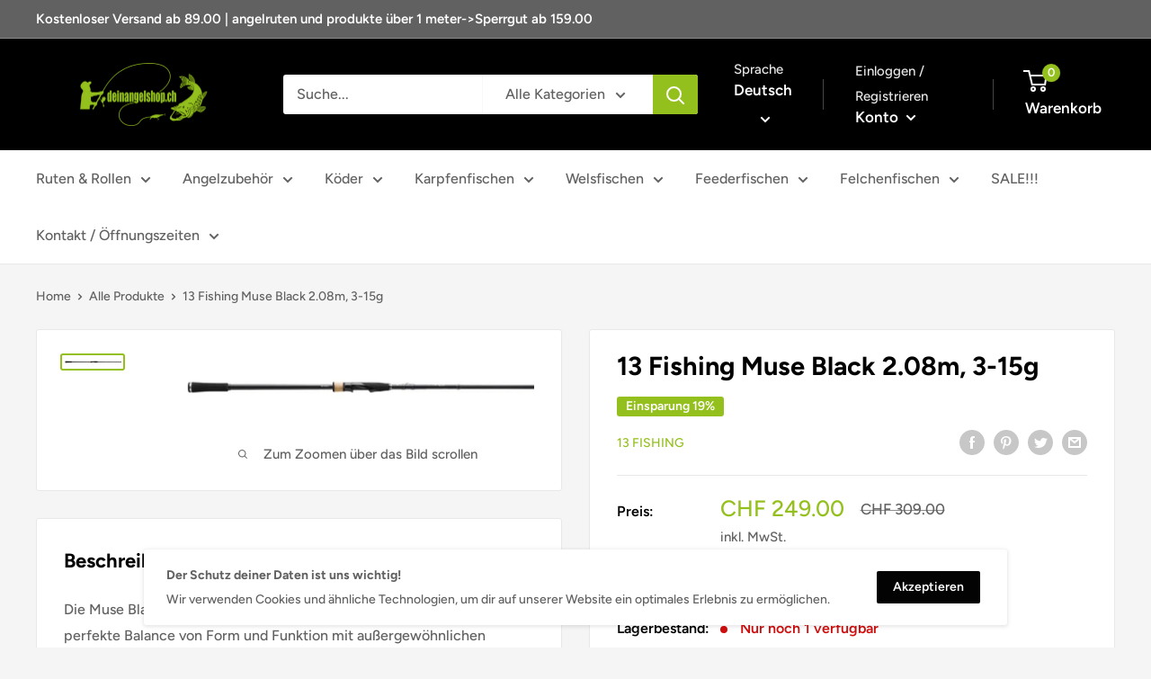

--- FILE ---
content_type: text/html; charset=utf-8
request_url: https://deinangelshop.ch/products/13-fishing-muse-2-08m-3-15g
body_size: 44834
content:
<!doctype html>

<html class="no-js" lang="de">
  
  <!-- Hotjar Tracking Code for https://deinangelshop.ch -->
<script>
    (function(h,o,t,j,a,r){
        h.hj=h.hj||function(){(h.hj.q=h.hj.q||[]).push(arguments)};
        h._hjSettings={hjid:2572549,hjsv:6};
        a=o.getElementsByTagName('head')[0];
        r=o.createElement('script');r.async=1;
        r.src=t+h._hjSettings.hjid+j+h._hjSettings.hjsv;
        a.appendChild(r);
    })(window,document,'https://static.hotjar.com/c/hotjar-','.js?sv=');
</script>
  
  <head>
    
    <!-- Global site tag (gtag.js) - Google Ads: 787073849 -->
<script async src="https://www.googletagmanager.com/gtag/js?id=AW-787073849"></script>
<script>
  window.dataLayer = window.dataLayer || [];
  function gtag(){dataLayer.push(arguments);}
  gtag('js', new Date());

  gtag('config', 'AW-787073849');
</script>

    
    <meta charset="utf-8">
    <meta name="viewport" content="width=device-width, initial-scale=1.0, height=device-height, minimum-scale=1.0, maximum-scale=5.0">
    <meta name="theme-color" content="#94c01d"><title>13 Fishing Muse Black 2.08m, 3-15g
</title><meta name="description" content="Die Muse Black ist eine leichte, leistungsorientierte Rute, die die perfekte Balance von Form und Funktion mit außergewöhnlichen Ergebnissen bietet. Mit dynamischen Kurven, die mit exklusiven, leichten Materialien geformt wurden, können Angler ihr volles Potenzial entfalten. Angetrieben von einem 40-Tonnen-Blank und Fu"><link rel="canonical" href="https://deinangelshop.ch/products/13-fishing-muse-2-08m-3-15g"><link rel="shortcut icon" href="//deinangelshop.ch/cdn/shop/files/favourite-icone-favicon-dein-angelshop-schweiz-zuerich-angelruten-angelrollen-eglikoder_96x96.png?v=1630307699" type="image/png"><link rel="preload" as="style" href="//deinangelshop.ch/cdn/shop/t/15/assets/theme.css?v=144302565425517950861654456239">
    <link rel="preload" as="script" href="//deinangelshop.ch/cdn/shop/t/15/assets/theme.min.js?v=164977014983380440891654456240">
    <link rel="preconnect" href="https://cdn.shopify.com">
    <link rel="preconnect" href="https://fonts.shopifycdn.com">
    <link rel="dns-prefetch" href="https://productreviews.shopifycdn.com">
    <link rel="dns-prefetch" href="https://ajax.googleapis.com">
    <link rel="dns-prefetch" href="https://maps.googleapis.com">
    <link rel="dns-prefetch" href="https://maps.gstatic.com">

    <meta property="og:type" content="product">
  <meta property="og:title" content="13 Fishing Muse Black 2.08m, 3-15g"><meta property="og:image" content="http://deinangelshop.ch/cdn/shop/products/13F_MUSEBLACK_SPINNING_MB2S610L2-small.jpg?v=1623929565">
    <meta property="og:image:secure_url" content="https://deinangelshop.ch/cdn/shop/products/13F_MUSEBLACK_SPINNING_MB2S610L2-small.jpg?v=1623929565">
    <meta property="og:image:width" content="800">
    <meta property="og:image:height" content="138"><meta property="product:price:amount" content="249.00">
  <meta property="product:price:currency" content="CHF"><meta property="og:description" content="Die Muse Black ist eine leichte, leistungsorientierte Rute, die die perfekte Balance von Form und Funktion mit außergewöhnlichen Ergebnissen bietet. Mit dynamischen Kurven, die mit exklusiven, leichten Materialien geformt wurden, können Angler ihr volles Potenzial entfalten. Angetrieben von einem 40-Tonnen-Blank und Fu"><meta property="og:url" content="https://deinangelshop.ch/products/13-fishing-muse-2-08m-3-15g">
<meta property="og:site_name" content="deinangelshop.ch GmbH"><meta name="twitter:card" content="summary"><meta name="twitter:title" content="13 Fishing Muse Black 2.08m, 3-15g">
  <meta name="twitter:description" content="Die Muse Black ist eine leichte, leistungsorientierte Rute, die die perfekte Balance von Form und Funktion mit außergewöhnlichen Ergebnissen bietet. Mit dynamischen Kurven, die mit exklusiven, leichten Materialien geformt wurden, können Angler ihr volles Potenzial entfalten. Angetrieben von einem 40-Tonnen-Blank und Fuji-Ringen ist die Muse Black außergewöhnlich reaktionsschnell und leicht. Der Evolve Airfoil Carbon-Rollenhalter überträgt kinetische Energie direkt auf die Handfläche des Fischers und bietet gleichzeitig hervorragenden Grip. Der ergonomische Rollenhalter fügt sich nahtlos in das hochdichte EVA ein,  für ultimativen Komfort und reduzierte Ermüdung. ">
  <meta name="twitter:image" content="https://deinangelshop.ch/cdn/shop/products/13F_MUSEBLACK_SPINNING_MB2S610L2-small_600x600_crop_center.jpg?v=1623929565">
    
<link rel="preload" href="//deinangelshop.ch/cdn/fonts/figtree/figtree_n7.2fd9bfe01586148e644724096c9d75e8c7a90e55.woff2" as="font" type="font/woff2" crossorigin>
<link rel="preload" href="//deinangelshop.ch/cdn/fonts/figtree/figtree_n5.3b6b7df38aa5986536945796e1f947445832047c.woff2" as="font" type="font/woff2" crossorigin>

<style>
  @font-face {
  font-family: Figtree;
  font-weight: 700;
  font-style: normal;
  font-display: swap;
  src: url("//deinangelshop.ch/cdn/fonts/figtree/figtree_n7.2fd9bfe01586148e644724096c9d75e8c7a90e55.woff2") format("woff2"),
       url("//deinangelshop.ch/cdn/fonts/figtree/figtree_n7.ea05de92d862f9594794ab281c4c3a67501ef5fc.woff") format("woff");
}

  @font-face {
  font-family: Figtree;
  font-weight: 500;
  font-style: normal;
  font-display: swap;
  src: url("//deinangelshop.ch/cdn/fonts/figtree/figtree_n5.3b6b7df38aa5986536945796e1f947445832047c.woff2") format("woff2"),
       url("//deinangelshop.ch/cdn/fonts/figtree/figtree_n5.f26bf6dcae278b0ed902605f6605fa3338e81dab.woff") format("woff");
}

@font-face {
  font-family: Figtree;
  font-weight: 600;
  font-style: normal;
  font-display: swap;
  src: url("//deinangelshop.ch/cdn/fonts/figtree/figtree_n6.9d1ea52bb49a0a86cfd1b0383d00f83d3fcc14de.woff2") format("woff2"),
       url("//deinangelshop.ch/cdn/fonts/figtree/figtree_n6.f0fcdea525a0e47b2ae4ab645832a8e8a96d31d3.woff") format("woff");
}

@font-face {
  font-family: Figtree;
  font-weight: 700;
  font-style: italic;
  font-display: swap;
  src: url("//deinangelshop.ch/cdn/fonts/figtree/figtree_i7.06add7096a6f2ab742e09ec7e498115904eda1fe.woff2") format("woff2"),
       url("//deinangelshop.ch/cdn/fonts/figtree/figtree_i7.ee584b5fcaccdbb5518c0228158941f8df81b101.woff") format("woff");
}


  @font-face {
  font-family: Figtree;
  font-weight: 700;
  font-style: normal;
  font-display: swap;
  src: url("//deinangelshop.ch/cdn/fonts/figtree/figtree_n7.2fd9bfe01586148e644724096c9d75e8c7a90e55.woff2") format("woff2"),
       url("//deinangelshop.ch/cdn/fonts/figtree/figtree_n7.ea05de92d862f9594794ab281c4c3a67501ef5fc.woff") format("woff");
}

  @font-face {
  font-family: Figtree;
  font-weight: 500;
  font-style: italic;
  font-display: swap;
  src: url("//deinangelshop.ch/cdn/fonts/figtree/figtree_i5.969396f679a62854cf82dbf67acc5721e41351f0.woff2") format("woff2"),
       url("//deinangelshop.ch/cdn/fonts/figtree/figtree_i5.93bc1cad6c73ca9815f9777c49176dfc9d2890dd.woff") format("woff");
}

  @font-face {
  font-family: Figtree;
  font-weight: 700;
  font-style: italic;
  font-display: swap;
  src: url("//deinangelshop.ch/cdn/fonts/figtree/figtree_i7.06add7096a6f2ab742e09ec7e498115904eda1fe.woff2") format("woff2"),
       url("//deinangelshop.ch/cdn/fonts/figtree/figtree_i7.ee584b5fcaccdbb5518c0228158941f8df81b101.woff") format("woff");
}


  :root {
    --default-text-font-size : 15px;
    --base-text-font-size    : 16px;
    --heading-font-family    : Figtree, sans-serif;
    --heading-font-weight    : 700;
    --heading-font-style     : normal;
    --text-font-family       : Figtree, sans-serif;
    --text-font-weight       : 500;
    --text-font-style        : normal;
    --text-font-bolder-weight: 600;
    --text-link-decoration   : underline;

    --text-color               : #616161;
    --text-color-rgb           : 97, 97, 97;
    --heading-color            : #000000;
    --border-color             : #e8e8e8;
    --border-color-rgb         : 232, 232, 232;
    --form-border-color        : #dbdbdb;
    --accent-color             : #94c01d;
    --accent-color-rgb         : 148, 192, 29;
    --link-color               : #94c01d;
    --link-color-hover         : #617e13;
    --background               : #f5f5f5;
    --secondary-background     : #ffffff;
    --secondary-background-rgb : 255, 255, 255;
    --accent-background        : rgba(148, 192, 29, 0.08);

    --input-background: #ffffff;

    --error-color       : #cf0e0e;
    --error-background  : rgba(207, 14, 14, 0.07);
    --success-color     : #1c7b36;
    --success-background: rgba(28, 123, 54, 0.11);

    --primary-button-background      : #94c01d;
    --primary-button-background-rgb  : 148, 192, 29;
    --primary-button-text-color      : #ffffff;
    --secondary-button-background    : #030303;
    --secondary-button-background-rgb: 3, 3, 3;
    --secondary-button-text-color    : #ffffff;

    --header-background      : #000000;
    --header-text-color      : #ffffff;
    --header-light-text-color: #e8e8e8;
    --header-border-color    : rgba(232, 232, 232, 0.3);
    --header-accent-color    : #94c01d;

    --footer-background-color:    #303030;
    --footer-heading-text-color:  #ffffff;
    --footer-body-text-color:     #ffffff;
    --footer-body-text-color-rgb: 255, 255, 255;
    --footer-accent-color:        #94c01d;
    --footer-accent-color-rgb:    148, 192, 29;
    --footer-border:              none;
    
    --flickity-arrow-color: #b5b5b5;--product-on-sale-accent           : #94c01d;
    --product-on-sale-accent-rgb       : 148, 192, 29;
    --product-on-sale-color            : #ffffff;
    --product-in-stock-color           : #1c7b36;
    --product-low-stock-color          : #cf0e0e;
    --product-sold-out-color           : #8a9297;
    --product-custom-label-1-background: #3f6ab1;
    --product-custom-label-1-color     : #ffffff;
    --product-custom-label-2-background: #8a44ae;
    --product-custom-label-2-color     : #ffffff;
    --product-review-star-color        : #ffbd00;

    --mobile-container-gutter : 20px;
    --desktop-container-gutter: 40px;

    /* Shopify related variables */
    --payment-terms-background-color: #f5f5f5;
  }
</style>

<script>
  // IE11 does not have support for CSS variables, so we have to polyfill them
  if (!(((window || {}).CSS || {}).supports && window.CSS.supports('(--a: 0)'))) {
    const script = document.createElement('script');
    script.type = 'text/javascript';
    script.src = 'https://cdn.jsdelivr.net/npm/css-vars-ponyfill@2';
    script.onload = function() {
      cssVars({});
    };

    document.getElementsByTagName('head')[0].appendChild(script);
  }
</script>


    <script>window.performance && window.performance.mark && window.performance.mark('shopify.content_for_header.start');</script><meta name="facebook-domain-verification" content="1tyoy7rfkr51j76ns131zo3ijkmahw">
<meta name="google-site-verification" content="giqqE2RMO-led3EE06xMULu_R3w9cW78Aqmj7EsJF7g">
<meta id="shopify-digital-wallet" name="shopify-digital-wallet" content="/21327785/digital_wallets/dialog">
<link rel="alternate" hreflang="x-default" href="https://deinangelshop.ch/products/13-fishing-muse-2-08m-3-15g">
<link rel="alternate" hreflang="de" href="https://deinangelshop.ch/products/13-fishing-muse-2-08m-3-15g">
<link rel="alternate" hreflang="fr" href="https://deinangelshop.ch/fr/products/13-fishing-muse-2-08m-3-15g">
<link rel="alternate" hreflang="it" href="https://deinangelshop.ch/it/products/13-fishing-muse-2-08m-3-15g">
<link rel="alternate" type="application/json+oembed" href="https://deinangelshop.ch/products/13-fishing-muse-2-08m-3-15g.oembed">
<script async="async" src="/checkouts/internal/preloads.js?locale=de-CH"></script>
<script id="shopify-features" type="application/json">{"accessToken":"87e68b4882009e64564692462cf3e9d5","betas":["rich-media-storefront-analytics"],"domain":"deinangelshop.ch","predictiveSearch":true,"shopId":21327785,"locale":"de"}</script>
<script>var Shopify = Shopify || {};
Shopify.shop = "kilian-perin-fischereiartikel.myshopify.com";
Shopify.locale = "de";
Shopify.currency = {"active":"CHF","rate":"1.0"};
Shopify.country = "CH";
Shopify.theme = {"name":"Updated by faraz developer","id":122402504789,"schema_name":"Warehouse","schema_version":"1.18.3","theme_store_id":null,"role":"main"};
Shopify.theme.handle = "null";
Shopify.theme.style = {"id":null,"handle":null};
Shopify.cdnHost = "deinangelshop.ch/cdn";
Shopify.routes = Shopify.routes || {};
Shopify.routes.root = "/";</script>
<script type="module">!function(o){(o.Shopify=o.Shopify||{}).modules=!0}(window);</script>
<script>!function(o){function n(){var o=[];function n(){o.push(Array.prototype.slice.apply(arguments))}return n.q=o,n}var t=o.Shopify=o.Shopify||{};t.loadFeatures=n(),t.autoloadFeatures=n()}(window);</script>
<script id="shop-js-analytics" type="application/json">{"pageType":"product"}</script>
<script defer="defer" async type="module" src="//deinangelshop.ch/cdn/shopifycloud/shop-js/modules/v2/client.init-shop-cart-sync_kxAhZfSm.de.esm.js"></script>
<script defer="defer" async type="module" src="//deinangelshop.ch/cdn/shopifycloud/shop-js/modules/v2/chunk.common_5BMd6ono.esm.js"></script>
<script type="module">
  await import("//deinangelshop.ch/cdn/shopifycloud/shop-js/modules/v2/client.init-shop-cart-sync_kxAhZfSm.de.esm.js");
await import("//deinangelshop.ch/cdn/shopifycloud/shop-js/modules/v2/chunk.common_5BMd6ono.esm.js");

  window.Shopify.SignInWithShop?.initShopCartSync?.({"fedCMEnabled":true,"windoidEnabled":true});

</script>
<script>(function() {
  var isLoaded = false;
  function asyncLoad() {
    if (isLoaded) return;
    isLoaded = true;
    var urls = ["https:\/\/chimpstatic.com\/mcjs-connected\/js\/users\/971079969a6894c47749142ca\/62f9b0d77b83eafd62a1f9f1b.js?shop=kilian-perin-fischereiartikel.myshopify.com"];
    for (var i = 0; i < urls.length; i++) {
      var s = document.createElement('script');
      s.type = 'text/javascript';
      s.async = true;
      s.src = urls[i];
      var x = document.getElementsByTagName('script')[0];
      x.parentNode.insertBefore(s, x);
    }
  };
  if(window.attachEvent) {
    window.attachEvent('onload', asyncLoad);
  } else {
    window.addEventListener('load', asyncLoad, false);
  }
})();</script>
<script id="__st">var __st={"a":21327785,"offset":3600,"reqid":"fff0b99f-8967-462b-9113-eee40a2dfa54-1768983821","pageurl":"deinangelshop.ch\/products\/13-fishing-muse-2-08m-3-15g","u":"594e86633589","p":"product","rtyp":"product","rid":6591878561877};</script>
<script>window.ShopifyPaypalV4VisibilityTracking = true;</script>
<script id="captcha-bootstrap">!function(){'use strict';const t='contact',e='account',n='new_comment',o=[[t,t],['blogs',n],['comments',n],[t,'customer']],c=[[e,'customer_login'],[e,'guest_login'],[e,'recover_customer_password'],[e,'create_customer']],r=t=>t.map((([t,e])=>`form[action*='/${t}']:not([data-nocaptcha='true']) input[name='form_type'][value='${e}']`)).join(','),a=t=>()=>t?[...document.querySelectorAll(t)].map((t=>t.form)):[];function s(){const t=[...o],e=r(t);return a(e)}const i='password',u='form_key',d=['recaptcha-v3-token','g-recaptcha-response','h-captcha-response',i],f=()=>{try{return window.sessionStorage}catch{return}},m='__shopify_v',_=t=>t.elements[u];function p(t,e,n=!1){try{const o=window.sessionStorage,c=JSON.parse(o.getItem(e)),{data:r}=function(t){const{data:e,action:n}=t;return t[m]||n?{data:e,action:n}:{data:t,action:n}}(c);for(const[e,n]of Object.entries(r))t.elements[e]&&(t.elements[e].value=n);n&&o.removeItem(e)}catch(o){console.error('form repopulation failed',{error:o})}}const l='form_type',E='cptcha';function T(t){t.dataset[E]=!0}const w=window,h=w.document,L='Shopify',v='ce_forms',y='captcha';let A=!1;((t,e)=>{const n=(g='f06e6c50-85a8-45c8-87d0-21a2b65856fe',I='https://cdn.shopify.com/shopifycloud/storefront-forms-hcaptcha/ce_storefront_forms_captcha_hcaptcha.v1.5.2.iife.js',D={infoText:'Durch hCaptcha geschützt',privacyText:'Datenschutz',termsText:'Allgemeine Geschäftsbedingungen'},(t,e,n)=>{const o=w[L][v],c=o.bindForm;if(c)return c(t,g,e,D).then(n);var r;o.q.push([[t,g,e,D],n]),r=I,A||(h.body.append(Object.assign(h.createElement('script'),{id:'captcha-provider',async:!0,src:r})),A=!0)});var g,I,D;w[L]=w[L]||{},w[L][v]=w[L][v]||{},w[L][v].q=[],w[L][y]=w[L][y]||{},w[L][y].protect=function(t,e){n(t,void 0,e),T(t)},Object.freeze(w[L][y]),function(t,e,n,w,h,L){const[v,y,A,g]=function(t,e,n){const i=e?o:[],u=t?c:[],d=[...i,...u],f=r(d),m=r(i),_=r(d.filter((([t,e])=>n.includes(e))));return[a(f),a(m),a(_),s()]}(w,h,L),I=t=>{const e=t.target;return e instanceof HTMLFormElement?e:e&&e.form},D=t=>v().includes(t);t.addEventListener('submit',(t=>{const e=I(t);if(!e)return;const n=D(e)&&!e.dataset.hcaptchaBound&&!e.dataset.recaptchaBound,o=_(e),c=g().includes(e)&&(!o||!o.value);(n||c)&&t.preventDefault(),c&&!n&&(function(t){try{if(!f())return;!function(t){const e=f();if(!e)return;const n=_(t);if(!n)return;const o=n.value;o&&e.removeItem(o)}(t);const e=Array.from(Array(32),(()=>Math.random().toString(36)[2])).join('');!function(t,e){_(t)||t.append(Object.assign(document.createElement('input'),{type:'hidden',name:u})),t.elements[u].value=e}(t,e),function(t,e){const n=f();if(!n)return;const o=[...t.querySelectorAll(`input[type='${i}']`)].map((({name:t})=>t)),c=[...d,...o],r={};for(const[a,s]of new FormData(t).entries())c.includes(a)||(r[a]=s);n.setItem(e,JSON.stringify({[m]:1,action:t.action,data:r}))}(t,e)}catch(e){console.error('failed to persist form',e)}}(e),e.submit())}));const S=(t,e)=>{t&&!t.dataset[E]&&(n(t,e.some((e=>e===t))),T(t))};for(const o of['focusin','change'])t.addEventListener(o,(t=>{const e=I(t);D(e)&&S(e,y())}));const B=e.get('form_key'),M=e.get(l),P=B&&M;t.addEventListener('DOMContentLoaded',(()=>{const t=y();if(P)for(const e of t)e.elements[l].value===M&&p(e,B);[...new Set([...A(),...v().filter((t=>'true'===t.dataset.shopifyCaptcha))])].forEach((e=>S(e,t)))}))}(h,new URLSearchParams(w.location.search),n,t,e,['guest_login'])})(!0,!0)}();</script>
<script integrity="sha256-4kQ18oKyAcykRKYeNunJcIwy7WH5gtpwJnB7kiuLZ1E=" data-source-attribution="shopify.loadfeatures" defer="defer" src="//deinangelshop.ch/cdn/shopifycloud/storefront/assets/storefront/load_feature-a0a9edcb.js" crossorigin="anonymous"></script>
<script data-source-attribution="shopify.dynamic_checkout.dynamic.init">var Shopify=Shopify||{};Shopify.PaymentButton=Shopify.PaymentButton||{isStorefrontPortableWallets:!0,init:function(){window.Shopify.PaymentButton.init=function(){};var t=document.createElement("script");t.src="https://deinangelshop.ch/cdn/shopifycloud/portable-wallets/latest/portable-wallets.de.js",t.type="module",document.head.appendChild(t)}};
</script>
<script data-source-attribution="shopify.dynamic_checkout.buyer_consent">
  function portableWalletsHideBuyerConsent(e){var t=document.getElementById("shopify-buyer-consent"),n=document.getElementById("shopify-subscription-policy-button");t&&n&&(t.classList.add("hidden"),t.setAttribute("aria-hidden","true"),n.removeEventListener("click",e))}function portableWalletsShowBuyerConsent(e){var t=document.getElementById("shopify-buyer-consent"),n=document.getElementById("shopify-subscription-policy-button");t&&n&&(t.classList.remove("hidden"),t.removeAttribute("aria-hidden"),n.addEventListener("click",e))}window.Shopify?.PaymentButton&&(window.Shopify.PaymentButton.hideBuyerConsent=portableWalletsHideBuyerConsent,window.Shopify.PaymentButton.showBuyerConsent=portableWalletsShowBuyerConsent);
</script>
<script data-source-attribution="shopify.dynamic_checkout.cart.bootstrap">document.addEventListener("DOMContentLoaded",(function(){function t(){return document.querySelector("shopify-accelerated-checkout-cart, shopify-accelerated-checkout")}if(t())Shopify.PaymentButton.init();else{new MutationObserver((function(e,n){t()&&(Shopify.PaymentButton.init(),n.disconnect())})).observe(document.body,{childList:!0,subtree:!0})}}));
</script>
<link id="shopify-accelerated-checkout-styles" rel="stylesheet" media="screen" href="https://deinangelshop.ch/cdn/shopifycloud/portable-wallets/latest/accelerated-checkout-backwards-compat.css" crossorigin="anonymous">
<style id="shopify-accelerated-checkout-cart">
        #shopify-buyer-consent {
  margin-top: 1em;
  display: inline-block;
  width: 100%;
}

#shopify-buyer-consent.hidden {
  display: none;
}

#shopify-subscription-policy-button {
  background: none;
  border: none;
  padding: 0;
  text-decoration: underline;
  font-size: inherit;
  cursor: pointer;
}

#shopify-subscription-policy-button::before {
  box-shadow: none;
}

      </style>

<script>window.performance && window.performance.mark && window.performance.mark('shopify.content_for_header.end');</script>

    <link rel="stylesheet" href="//deinangelshop.ch/cdn/shop/t/15/assets/theme.css?v=144302565425517950861654456239">

    
  <script type="application/ld+json">
  {
    "@context": "http://schema.org",
    "@type": "Product",
    "offers": [{
          "@type": "Offer",
          "name": "Default Title",
          "availability":"https://schema.org/InStock",
          "price": 249.0,
          "priceCurrency": "CHF",
          "priceValidUntil": "2026-01-31","sku": "MB2S610L2","url": "/products/13-fishing-muse-2-08m-3-15g?variant=39421705584725"
        }
],
      "gtin12": "810039117361",
      "productId": "810039117361",
    "brand": {
      "name": "13 Fishing"
    },
    "name": "13 Fishing Muse Black 2.08m, 3-15g",
    "description": "Die Muse Black ist eine leichte, leistungsorientierte Rute, die die perfekte Balance von Form und Funktion mit außergewöhnlichen Ergebnissen bietet. Mit dynamischen Kurven, die mit exklusiven, leichten Materialien geformt wurden, können Angler ihr volles Potenzial entfalten. Angetrieben von einem 40-Tonnen-Blank und Fuji-Ringen ist die Muse Black außergewöhnlich reaktionsschnell und leicht. Der Evolve Airfoil Carbon-Rollenhalter überträgt kinetische Energie direkt auf die Handfläche des Fischers und bietet gleichzeitig hervorragenden Grip. Der ergonomische Rollenhalter fügt sich nahtlos in das hochdichte EVA ein,  für ultimativen Komfort und reduzierte Ermüdung. ",
    "category": "Spinnrute",
    "url": "/products/13-fishing-muse-2-08m-3-15g",
    "sku": "MB2S610L2",
    "image": {
      "@type": "ImageObject",
      "url": "https://deinangelshop.ch/cdn/shop/products/13F_MUSEBLACK_SPINNING_MB2S610L2-small_1024x.jpg?v=1623929565",
      "image": "https://deinangelshop.ch/cdn/shop/products/13F_MUSEBLACK_SPINNING_MB2S610L2-small_1024x.jpg?v=1623929565",
      "name": "13 Fishing Muse Black 2.08m, 3-15g",
      "width": "1024",
      "height": "1024"
    }
  }
  </script>



  <script type="application/ld+json">
  {
    "@context": "http://schema.org",
    "@type": "BreadcrumbList",
  "itemListElement": [{
      "@type": "ListItem",
      "position": 1,
      "name": "Home",
      "item": "https://deinangelshop.ch"
    },{
          "@type": "ListItem",
          "position": 2,
          "name": "13 Fishing Muse Black 2.08m, 3-15g",
          "item": "https://deinangelshop.ch/products/13-fishing-muse-2-08m-3-15g"
        }]
  }
  </script>


    <script>
      // This allows to expose several variables to the global scope, to be used in scripts
      window.theme = {
        pageType: "product",
        cartCount: 0,
        moneyFormat: "CHF {{amount}}",
        moneyWithCurrencyFormat: "CHF {{amount}}",
        showDiscount: true,
        discountMode: "percentage",
        searchMode: "product",
        searchUnavailableProducts: "hide",
        cartType: "drawer"
      };

      window.routes = {
        rootUrl: "\/",
        rootUrlWithoutSlash: '',
        cartUrl: "\/cart",
        cartAddUrl: "\/cart\/add",
        cartChangeUrl: "\/cart\/change",
        searchUrl: "\/search",
        productRecommendationsUrl: "\/recommendations\/products"
      };

      window.languages = {
        productRegularPrice: "Normalpreis",
        productSalePrice: "Sonderpreis",
        collectionOnSaleLabel: "Einsparung {{savings}}",
        productFormUnavailable: "Nicht verfübar",
        productFormAddToCart: "Zum Warenkorb",
        productFormSoldOut: "Ausverkauft",
        productAdded: "Produkt wurde in Deinen Warenkorb gelegt",
        productAddedShort: "Hinzugefügt!",
        shippingEstimatorNoResults: "Es konten für Deine Adresse keine Versandkosten ermittelt werden.",
        shippingEstimatorOneResult: "Es gibt eine Versandmethode für Deine Adresse:",
        shippingEstimatorMultipleResults: "Es bibt {{count}} Versandmethoden für Deine Adresse:",
        shippingEstimatorErrors: "Es gibt Fehler:"
      };

      window.lazySizesConfig = {
        loadHidden: false,
        hFac: 0.8,
        expFactor: 3,
        customMedia: {
          '--phone': '(max-width: 640px)',
          '--tablet': '(min-width: 641px) and (max-width: 1023px)',
          '--lap': '(min-width: 1024px)'
        }
      };

      document.documentElement.className = document.documentElement.className.replace('no-js', 'js');
    </script><script src="//deinangelshop.ch/cdn/shop/t/15/assets/theme.min.js?v=164977014983380440891654456240" defer></script>
    <script src="//deinangelshop.ch/cdn/shop/t/15/assets/custom.js?v=47837653349011646641654456237" defer></script><script>
        (function () {
          window.onpageshow = function() {
            // We force re-freshing the cart content onpageshow, as most browsers will serve a cache copy when hitting the
            // back button, which cause staled data
            document.documentElement.dispatchEvent(new CustomEvent('cart:refresh', {
              bubbles: true,
              detail: {scrollToTop: false}
            }));
          };
        })();
      </script>
<!-- Font icon for header icons -->
<link href="https://wishlisthero-assets.revampco.com/safe-icons/css/wishlisthero-icons.css" rel="stylesheet"/>
<!-- Style for floating buttons and others -->
<style type="text/css">
.wishlisthero-product-page-button-container{
   margin-top:10px;
}
@media screen and (max-width: 749px){
   .wishlisthero-product-page-button-container{
       width:100%; margin-top:15px;
   }
   .wishlisthero-product-page-button-container button{
       margin-left:auto !important; margin-right:auto !important;
   }
}

@media screen and (max-width: 641px){
   .wishlisthero-product-page-button-container{
       width:100%; margin-top:15px;
   }
   .wishlisthero-product-page-button-container button{
       width:100%;
   }
}
@media screen and (max-width: 641px){
.Header__Icon+.Header__Icon {
margin-left: 10px;
}
}
@media screen and (min-width: 641px){
.Header__Icon+.Header__Icon.Wlh-Header__Icon {
margin-left: 20px;
}
}.wishlisthero-floating {
        position: absolute;
  right : 20px;
        top: 20px;
        z-index: 23;
        border-radius: 100%;
    }
.wishlisthero-floating svg {
font-size:23px;
margin-top:1px;
}
    .wishlisthero-floating:hover {
        background-color: rgba(0, 0, 0, 0.05);
    }

    .wishlisthero-floating button {
        font-size: 20px !important;
        width: 40px !important;
        padding: 0.125em 0 0 !important;
    }
.MuiTypography-body2 ,.MuiTypography-body1 ,.MuiTypography-caption ,.MuiTypography-button ,.MuiTypography-h1 ,.MuiTypography-h2 ,.MuiTypography-h3 ,.MuiTypography-h4 ,.MuiTypography-h5 ,.MuiTypography-h6 ,.MuiTypography-subtitle1 ,.MuiTypography-subtitle2 ,.MuiTypography-overline , MuiButton-root{
     font-family: inherit !important; /*Roboto, Helvetica, Arial, sans-serif;*/
}
.MuiTypography-h1 , .MuiTypography-h2 , .MuiTypography-h3 , .MuiTypography-h4 , .MuiTypography-h5 , .MuiTypography-h6 {
     font-family: Figtree, sans-serif !important;
}

    /****************************************************************************************/
    /* For some theme shared view need some spacing */
    /*
    #wishlist-hero-shared-list-view {
  margin-top: 15px;
  margin-bottom: 15px;
}
#wishlist-hero-shared-list-view h1 {
  padding-left: 5px;
}

#wishlisthero-product-page-button-container {
  padding-top: 15px;
}
*/
    /****************************************************************************************/
    /* #wishlisthero-product-page-button-container button {
  padding-left: 1px !important;
} */
    /****************************************************************************************/
    /* Customize the indicator when wishlist has items AND the normal indicator not working */
    span.wishlist-hero-items-count {
       right: -4px;
       margin-top: 1px;
       line-height: 1em;
   }

   @media(min-width:760px){
    span.wishlist-hero-items-count {
       margin-top: 0px;
   }
   }
span.wishlist-hero-items-count {
  position: absolute;
  top: 2px;
  right: -8px;
}
.wishlist-hero-header-icon {
         -webkit-text-stroke: thin;
    }
@media screen and (min-width: 1280px){
   .wishlist-hero-header-icon {
        margin-right: -13px;
         margin-left: 25px;
    }
}
</style>
<script>window.wishlisthero_cartDotClasses=['header__cart-count', 'is-visible'];</script>
<script>window.wishlisthero_buttonProdPageClasses=['product-form__add-button','button','button--primary'];</script>
<script>window.wishlisthero_buttonProdPageFontSize='auto';</script>
 <script type='text/javascript'>try{
   window.WishListHero_setting = {"ButtonColor":"#94c01d","IconColor":"rgba(255, 255, 255, 1)","IconType":"Heart","ButtonTextBeforeAdding":"AUF DIE WUNSCHLISTE","ButtonTextAfterAdding":"IN DEINER WUNSCHLISTE","AnimationAfterAddition":"Fade in","ButtonTextAddToCart":"IN DEN WARENKORB LEGEN","ButtonTextOutOfStock":"NICHT ERHÄLTLICH","ButtonTextAddAllToCart":"ALLE PRODUKTE IN DEN WARENKORB LEGEN","ButtonTextRemoveAllToCart":"ALLE PRODUKTE AUS DER WUNSCHLISTE ENTFERNEN","AddedProductNotificationText":"Das Produkt wurde erfolgreich zu deiner Wunschliste hinzugefügt","AddedProductToCartNotificationText":"Produkt würde erfolgreich in den Warenkorb gelegt","ViewCartLinkText":"Warenkorb ansehen","SharePopup_TitleText":"Share My wishlist","SharePopup_shareBtnText":"Share","SharePopup_shareHederText":"Share on Social Networks","SharePopup_shareCopyText":"Or copy Wishlist link to share","SharePopup_shareCancelBtnText":"cancel","SharePopup_shareCopyBtnText":"copy","SendEMailPopup_BtnText":"send email","SendEMailPopup_FromText":"From Name","SendEMailPopup_ToText":"To email","SendEMailPopup_BodyText":"Body","SendEMailPopup_SendBtnText":"send","SendEMailPopup_TitleText":"Send My Wislist via Email","AddProductMessageText":"Are you sure you want to add all items to cart ?","RemoveProductMessageText":"Are you sure you want to remove this item from your wishlist ?","RemoveAllProductMessageText":"Are you sure you want to remove all items from your wishlist ?","RemovedProductNotificationText":"Product removed from wishlist successfully","AddAllOutOfStockProductNotificationText":"There seems to have been an issue adding items to cart, please try again later","RemovePopupOkText":"ok","RemovePopup_HeaderText":"ARE YOU SURE?","ViewWishlistText":"Wunschliste anzeigen","EmptyWishlistText":"Zurzeit befinden sich keine Produkte in deiner Wunschliste","BuyNowButtonText":"Buy Now","BuyNowButtonColor":"rgb(144, 86, 162)","BuyNowTextButtonColor":"rgb(255, 255, 255)","Wishlist_Title":"Wunschliste","WishlistHeaderTitleAlignment":"Left","WishlistProductImageSize":"Normal","PriceColor":"#94c01d","HeaderFontSize":"30","PriceFontSize":"18","ProductNameFontSize":"16","LaunchPointType":"floating_point","DisplayWishlistAs":"popup_window","DisplayButtonAs":"button_with_icon","PopupSize":"md","HideAddToCartButton":false,"NoRedirectAfterAddToCart":false,"DisableGuestCustomer":true,"LoginPopupContent":"Please login to save your wishlist across devices.","LoginPopupLoginBtnText":"Login","LoginPopupContentFontSize":"20","NotificationPopupPosition":"right","WishlistButtonTextColor":"rgba(255, 255, 255, 1)","EnableRemoveFromWishlistAfterAddButtonText":"AUS DER WUNSCHLISTE LÖSCHEN","_id":"6140a45a984b87518f96b689","EnableCollection":false,"EnableShare":true,"RemovePowerBy":false,"EnableFBPixel":false,"DisapleApp":true,"FloatPointPossition":"bottom_right","HeartStateToggle":true,"HeaderMenuItemsIndicator":true,"EnableRemoveFromWishlistAfterAdd":true,"Shop":"kilian-perin-fischereiartikel.myshopify.com","shop":"kilian-perin-fischereiartikel.myshopify.com","Status":"Active","Plan":"FREE"};  
  }catch(e){ console.error('Error loading config',e); } </script><link href="https://monorail-edge.shopifysvc.com" rel="dns-prefetch">
<script>(function(){if ("sendBeacon" in navigator && "performance" in window) {try {var session_token_from_headers = performance.getEntriesByType('navigation')[0].serverTiming.find(x => x.name == '_s').description;} catch {var session_token_from_headers = undefined;}var session_cookie_matches = document.cookie.match(/_shopify_s=([^;]*)/);var session_token_from_cookie = session_cookie_matches && session_cookie_matches.length === 2 ? session_cookie_matches[1] : "";var session_token = session_token_from_headers || session_token_from_cookie || "";function handle_abandonment_event(e) {var entries = performance.getEntries().filter(function(entry) {return /monorail-edge.shopifysvc.com/.test(entry.name);});if (!window.abandonment_tracked && entries.length === 0) {window.abandonment_tracked = true;var currentMs = Date.now();var navigation_start = performance.timing.navigationStart;var payload = {shop_id: 21327785,url: window.location.href,navigation_start,duration: currentMs - navigation_start,session_token,page_type: "product"};window.navigator.sendBeacon("https://monorail-edge.shopifysvc.com/v1/produce", JSON.stringify({schema_id: "online_store_buyer_site_abandonment/1.1",payload: payload,metadata: {event_created_at_ms: currentMs,event_sent_at_ms: currentMs}}));}}window.addEventListener('pagehide', handle_abandonment_event);}}());</script>
<script id="web-pixels-manager-setup">(function e(e,d,r,n,o){if(void 0===o&&(o={}),!Boolean(null===(a=null===(i=window.Shopify)||void 0===i?void 0:i.analytics)||void 0===a?void 0:a.replayQueue)){var i,a;window.Shopify=window.Shopify||{};var t=window.Shopify;t.analytics=t.analytics||{};var s=t.analytics;s.replayQueue=[],s.publish=function(e,d,r){return s.replayQueue.push([e,d,r]),!0};try{self.performance.mark("wpm:start")}catch(e){}var l=function(){var e={modern:/Edge?\/(1{2}[4-9]|1[2-9]\d|[2-9]\d{2}|\d{4,})\.\d+(\.\d+|)|Firefox\/(1{2}[4-9]|1[2-9]\d|[2-9]\d{2}|\d{4,})\.\d+(\.\d+|)|Chrom(ium|e)\/(9{2}|\d{3,})\.\d+(\.\d+|)|(Maci|X1{2}).+ Version\/(15\.\d+|(1[6-9]|[2-9]\d|\d{3,})\.\d+)([,.]\d+|)( \(\w+\)|)( Mobile\/\w+|) Safari\/|Chrome.+OPR\/(9{2}|\d{3,})\.\d+\.\d+|(CPU[ +]OS|iPhone[ +]OS|CPU[ +]iPhone|CPU IPhone OS|CPU iPad OS)[ +]+(15[._]\d+|(1[6-9]|[2-9]\d|\d{3,})[._]\d+)([._]\d+|)|Android:?[ /-](13[3-9]|1[4-9]\d|[2-9]\d{2}|\d{4,})(\.\d+|)(\.\d+|)|Android.+Firefox\/(13[5-9]|1[4-9]\d|[2-9]\d{2}|\d{4,})\.\d+(\.\d+|)|Android.+Chrom(ium|e)\/(13[3-9]|1[4-9]\d|[2-9]\d{2}|\d{4,})\.\d+(\.\d+|)|SamsungBrowser\/([2-9]\d|\d{3,})\.\d+/,legacy:/Edge?\/(1[6-9]|[2-9]\d|\d{3,})\.\d+(\.\d+|)|Firefox\/(5[4-9]|[6-9]\d|\d{3,})\.\d+(\.\d+|)|Chrom(ium|e)\/(5[1-9]|[6-9]\d|\d{3,})\.\d+(\.\d+|)([\d.]+$|.*Safari\/(?![\d.]+ Edge\/[\d.]+$))|(Maci|X1{2}).+ Version\/(10\.\d+|(1[1-9]|[2-9]\d|\d{3,})\.\d+)([,.]\d+|)( \(\w+\)|)( Mobile\/\w+|) Safari\/|Chrome.+OPR\/(3[89]|[4-9]\d|\d{3,})\.\d+\.\d+|(CPU[ +]OS|iPhone[ +]OS|CPU[ +]iPhone|CPU IPhone OS|CPU iPad OS)[ +]+(10[._]\d+|(1[1-9]|[2-9]\d|\d{3,})[._]\d+)([._]\d+|)|Android:?[ /-](13[3-9]|1[4-9]\d|[2-9]\d{2}|\d{4,})(\.\d+|)(\.\d+|)|Mobile Safari.+OPR\/([89]\d|\d{3,})\.\d+\.\d+|Android.+Firefox\/(13[5-9]|1[4-9]\d|[2-9]\d{2}|\d{4,})\.\d+(\.\d+|)|Android.+Chrom(ium|e)\/(13[3-9]|1[4-9]\d|[2-9]\d{2}|\d{4,})\.\d+(\.\d+|)|Android.+(UC? ?Browser|UCWEB|U3)[ /]?(15\.([5-9]|\d{2,})|(1[6-9]|[2-9]\d|\d{3,})\.\d+)\.\d+|SamsungBrowser\/(5\.\d+|([6-9]|\d{2,})\.\d+)|Android.+MQ{2}Browser\/(14(\.(9|\d{2,})|)|(1[5-9]|[2-9]\d|\d{3,})(\.\d+|))(\.\d+|)|K[Aa][Ii]OS\/(3\.\d+|([4-9]|\d{2,})\.\d+)(\.\d+|)/},d=e.modern,r=e.legacy,n=navigator.userAgent;return n.match(d)?"modern":n.match(r)?"legacy":"unknown"}(),u="modern"===l?"modern":"legacy",c=(null!=n?n:{modern:"",legacy:""})[u],f=function(e){return[e.baseUrl,"/wpm","/b",e.hashVersion,"modern"===e.buildTarget?"m":"l",".js"].join("")}({baseUrl:d,hashVersion:r,buildTarget:u}),m=function(e){var d=e.version,r=e.bundleTarget,n=e.surface,o=e.pageUrl,i=e.monorailEndpoint;return{emit:function(e){var a=e.status,t=e.errorMsg,s=(new Date).getTime(),l=JSON.stringify({metadata:{event_sent_at_ms:s},events:[{schema_id:"web_pixels_manager_load/3.1",payload:{version:d,bundle_target:r,page_url:o,status:a,surface:n,error_msg:t},metadata:{event_created_at_ms:s}}]});if(!i)return console&&console.warn&&console.warn("[Web Pixels Manager] No Monorail endpoint provided, skipping logging."),!1;try{return self.navigator.sendBeacon.bind(self.navigator)(i,l)}catch(e){}var u=new XMLHttpRequest;try{return u.open("POST",i,!0),u.setRequestHeader("Content-Type","text/plain"),u.send(l),!0}catch(e){return console&&console.warn&&console.warn("[Web Pixels Manager] Got an unhandled error while logging to Monorail."),!1}}}}({version:r,bundleTarget:l,surface:e.surface,pageUrl:self.location.href,monorailEndpoint:e.monorailEndpoint});try{o.browserTarget=l,function(e){var d=e.src,r=e.async,n=void 0===r||r,o=e.onload,i=e.onerror,a=e.sri,t=e.scriptDataAttributes,s=void 0===t?{}:t,l=document.createElement("script"),u=document.querySelector("head"),c=document.querySelector("body");if(l.async=n,l.src=d,a&&(l.integrity=a,l.crossOrigin="anonymous"),s)for(var f in s)if(Object.prototype.hasOwnProperty.call(s,f))try{l.dataset[f]=s[f]}catch(e){}if(o&&l.addEventListener("load",o),i&&l.addEventListener("error",i),u)u.appendChild(l);else{if(!c)throw new Error("Did not find a head or body element to append the script");c.appendChild(l)}}({src:f,async:!0,onload:function(){if(!function(){var e,d;return Boolean(null===(d=null===(e=window.Shopify)||void 0===e?void 0:e.analytics)||void 0===d?void 0:d.initialized)}()){var d=window.webPixelsManager.init(e)||void 0;if(d){var r=window.Shopify.analytics;r.replayQueue.forEach((function(e){var r=e[0],n=e[1],o=e[2];d.publishCustomEvent(r,n,o)})),r.replayQueue=[],r.publish=d.publishCustomEvent,r.visitor=d.visitor,r.initialized=!0}}},onerror:function(){return m.emit({status:"failed",errorMsg:"".concat(f," has failed to load")})},sri:function(e){var d=/^sha384-[A-Za-z0-9+/=]+$/;return"string"==typeof e&&d.test(e)}(c)?c:"",scriptDataAttributes:o}),m.emit({status:"loading"})}catch(e){m.emit({status:"failed",errorMsg:(null==e?void 0:e.message)||"Unknown error"})}}})({shopId: 21327785,storefrontBaseUrl: "https://deinangelshop.ch",extensionsBaseUrl: "https://extensions.shopifycdn.com/cdn/shopifycloud/web-pixels-manager",monorailEndpoint: "https://monorail-edge.shopifysvc.com/unstable/produce_batch",surface: "storefront-renderer",enabledBetaFlags: ["2dca8a86"],webPixelsConfigList: [{"id":"910492030","configuration":"{\"config\":\"{\\\"pixel_id\\\":\\\"GT-MR294RW\\\",\\\"target_country\\\":\\\"CH\\\",\\\"gtag_events\\\":[{\\\"type\\\":\\\"purchase\\\",\\\"action_label\\\":\\\"MC-XCJM9XWBP0\\\"},{\\\"type\\\":\\\"page_view\\\",\\\"action_label\\\":\\\"MC-XCJM9XWBP0\\\"},{\\\"type\\\":\\\"view_item\\\",\\\"action_label\\\":\\\"MC-XCJM9XWBP0\\\"}],\\\"enable_monitoring_mode\\\":false}\"}","eventPayloadVersion":"v1","runtimeContext":"OPEN","scriptVersion":"b2a88bafab3e21179ed38636efcd8a93","type":"APP","apiClientId":1780363,"privacyPurposes":[],"dataSharingAdjustments":{"protectedCustomerApprovalScopes":["read_customer_address","read_customer_email","read_customer_name","read_customer_personal_data","read_customer_phone"]}},{"id":"402981143","configuration":"{\"pixel_id\":\"517497252883544\",\"pixel_type\":\"facebook_pixel\",\"metaapp_system_user_token\":\"-\"}","eventPayloadVersion":"v1","runtimeContext":"OPEN","scriptVersion":"ca16bc87fe92b6042fbaa3acc2fbdaa6","type":"APP","apiClientId":2329312,"privacyPurposes":["ANALYTICS","MARKETING","SALE_OF_DATA"],"dataSharingAdjustments":{"protectedCustomerApprovalScopes":["read_customer_address","read_customer_email","read_customer_name","read_customer_personal_data","read_customer_phone"]}},{"id":"195068286","eventPayloadVersion":"v1","runtimeContext":"LAX","scriptVersion":"1","type":"CUSTOM","privacyPurposes":["ANALYTICS"],"name":"Google Analytics tag (migrated)"},{"id":"shopify-app-pixel","configuration":"{}","eventPayloadVersion":"v1","runtimeContext":"STRICT","scriptVersion":"0450","apiClientId":"shopify-pixel","type":"APP","privacyPurposes":["ANALYTICS","MARKETING"]},{"id":"shopify-custom-pixel","eventPayloadVersion":"v1","runtimeContext":"LAX","scriptVersion":"0450","apiClientId":"shopify-pixel","type":"CUSTOM","privacyPurposes":["ANALYTICS","MARKETING"]}],isMerchantRequest: false,initData: {"shop":{"name":"deinangelshop.ch GmbH","paymentSettings":{"currencyCode":"CHF"},"myshopifyDomain":"kilian-perin-fischereiartikel.myshopify.com","countryCode":"CH","storefrontUrl":"https:\/\/deinangelshop.ch"},"customer":null,"cart":null,"checkout":null,"productVariants":[{"price":{"amount":249.0,"currencyCode":"CHF"},"product":{"title":"13 Fishing Muse Black 2.08m, 3-15g","vendor":"13 Fishing","id":"6591878561877","untranslatedTitle":"13 Fishing Muse Black 2.08m, 3-15g","url":"\/products\/13-fishing-muse-2-08m-3-15g","type":"Spinnrute"},"id":"39421705584725","image":{"src":"\/\/deinangelshop.ch\/cdn\/shop\/products\/13F_MUSEBLACK_SPINNING_MB2S610L2-small.jpg?v=1623929565"},"sku":"MB2S610L2","title":"Default Title","untranslatedTitle":"Default Title"}],"purchasingCompany":null},},"https://deinangelshop.ch/cdn","fcfee988w5aeb613cpc8e4bc33m6693e112",{"modern":"","legacy":""},{"shopId":"21327785","storefrontBaseUrl":"https:\/\/deinangelshop.ch","extensionBaseUrl":"https:\/\/extensions.shopifycdn.com\/cdn\/shopifycloud\/web-pixels-manager","surface":"storefront-renderer","enabledBetaFlags":"[\"2dca8a86\"]","isMerchantRequest":"false","hashVersion":"fcfee988w5aeb613cpc8e4bc33m6693e112","publish":"custom","events":"[[\"page_viewed\",{}],[\"product_viewed\",{\"productVariant\":{\"price\":{\"amount\":249.0,\"currencyCode\":\"CHF\"},\"product\":{\"title\":\"13 Fishing Muse Black 2.08m, 3-15g\",\"vendor\":\"13 Fishing\",\"id\":\"6591878561877\",\"untranslatedTitle\":\"13 Fishing Muse Black 2.08m, 3-15g\",\"url\":\"\/products\/13-fishing-muse-2-08m-3-15g\",\"type\":\"Spinnrute\"},\"id\":\"39421705584725\",\"image\":{\"src\":\"\/\/deinangelshop.ch\/cdn\/shop\/products\/13F_MUSEBLACK_SPINNING_MB2S610L2-small.jpg?v=1623929565\"},\"sku\":\"MB2S610L2\",\"title\":\"Default Title\",\"untranslatedTitle\":\"Default Title\"}}]]"});</script><script>
  window.ShopifyAnalytics = window.ShopifyAnalytics || {};
  window.ShopifyAnalytics.meta = window.ShopifyAnalytics.meta || {};
  window.ShopifyAnalytics.meta.currency = 'CHF';
  var meta = {"product":{"id":6591878561877,"gid":"gid:\/\/shopify\/Product\/6591878561877","vendor":"13 Fishing","type":"Spinnrute","handle":"13-fishing-muse-2-08m-3-15g","variants":[{"id":39421705584725,"price":24900,"name":"13 Fishing Muse Black 2.08m, 3-15g","public_title":null,"sku":"MB2S610L2"}],"remote":false},"page":{"pageType":"product","resourceType":"product","resourceId":6591878561877,"requestId":"fff0b99f-8967-462b-9113-eee40a2dfa54-1768983821"}};
  for (var attr in meta) {
    window.ShopifyAnalytics.meta[attr] = meta[attr];
  }
</script>
<script class="analytics">
  (function () {
    var customDocumentWrite = function(content) {
      var jquery = null;

      if (window.jQuery) {
        jquery = window.jQuery;
      } else if (window.Checkout && window.Checkout.$) {
        jquery = window.Checkout.$;
      }

      if (jquery) {
        jquery('body').append(content);
      }
    };

    var hasLoggedConversion = function(token) {
      if (token) {
        return document.cookie.indexOf('loggedConversion=' + token) !== -1;
      }
      return false;
    }

    var setCookieIfConversion = function(token) {
      if (token) {
        var twoMonthsFromNow = new Date(Date.now());
        twoMonthsFromNow.setMonth(twoMonthsFromNow.getMonth() + 2);

        document.cookie = 'loggedConversion=' + token + '; expires=' + twoMonthsFromNow;
      }
    }

    var trekkie = window.ShopifyAnalytics.lib = window.trekkie = window.trekkie || [];
    if (trekkie.integrations) {
      return;
    }
    trekkie.methods = [
      'identify',
      'page',
      'ready',
      'track',
      'trackForm',
      'trackLink'
    ];
    trekkie.factory = function(method) {
      return function() {
        var args = Array.prototype.slice.call(arguments);
        args.unshift(method);
        trekkie.push(args);
        return trekkie;
      };
    };
    for (var i = 0; i < trekkie.methods.length; i++) {
      var key = trekkie.methods[i];
      trekkie[key] = trekkie.factory(key);
    }
    trekkie.load = function(config) {
      trekkie.config = config || {};
      trekkie.config.initialDocumentCookie = document.cookie;
      var first = document.getElementsByTagName('script')[0];
      var script = document.createElement('script');
      script.type = 'text/javascript';
      script.onerror = function(e) {
        var scriptFallback = document.createElement('script');
        scriptFallback.type = 'text/javascript';
        scriptFallback.onerror = function(error) {
                var Monorail = {
      produce: function produce(monorailDomain, schemaId, payload) {
        var currentMs = new Date().getTime();
        var event = {
          schema_id: schemaId,
          payload: payload,
          metadata: {
            event_created_at_ms: currentMs,
            event_sent_at_ms: currentMs
          }
        };
        return Monorail.sendRequest("https://" + monorailDomain + "/v1/produce", JSON.stringify(event));
      },
      sendRequest: function sendRequest(endpointUrl, payload) {
        // Try the sendBeacon API
        if (window && window.navigator && typeof window.navigator.sendBeacon === 'function' && typeof window.Blob === 'function' && !Monorail.isIos12()) {
          var blobData = new window.Blob([payload], {
            type: 'text/plain'
          });

          if (window.navigator.sendBeacon(endpointUrl, blobData)) {
            return true;
          } // sendBeacon was not successful

        } // XHR beacon

        var xhr = new XMLHttpRequest();

        try {
          xhr.open('POST', endpointUrl);
          xhr.setRequestHeader('Content-Type', 'text/plain');
          xhr.send(payload);
        } catch (e) {
          console.log(e);
        }

        return false;
      },
      isIos12: function isIos12() {
        return window.navigator.userAgent.lastIndexOf('iPhone; CPU iPhone OS 12_') !== -1 || window.navigator.userAgent.lastIndexOf('iPad; CPU OS 12_') !== -1;
      }
    };
    Monorail.produce('monorail-edge.shopifysvc.com',
      'trekkie_storefront_load_errors/1.1',
      {shop_id: 21327785,
      theme_id: 122402504789,
      app_name: "storefront",
      context_url: window.location.href,
      source_url: "//deinangelshop.ch/cdn/s/trekkie.storefront.cd680fe47e6c39ca5d5df5f0a32d569bc48c0f27.min.js"});

        };
        scriptFallback.async = true;
        scriptFallback.src = '//deinangelshop.ch/cdn/s/trekkie.storefront.cd680fe47e6c39ca5d5df5f0a32d569bc48c0f27.min.js';
        first.parentNode.insertBefore(scriptFallback, first);
      };
      script.async = true;
      script.src = '//deinangelshop.ch/cdn/s/trekkie.storefront.cd680fe47e6c39ca5d5df5f0a32d569bc48c0f27.min.js';
      first.parentNode.insertBefore(script, first);
    };
    trekkie.load(
      {"Trekkie":{"appName":"storefront","development":false,"defaultAttributes":{"shopId":21327785,"isMerchantRequest":null,"themeId":122402504789,"themeCityHash":"7964282028942588076","contentLanguage":"de","currency":"CHF","eventMetadataId":"1c8d04a3-583b-47df-a554-69263203e73d"},"isServerSideCookieWritingEnabled":true,"monorailRegion":"shop_domain","enabledBetaFlags":["65f19447"]},"Session Attribution":{},"S2S":{"facebookCapiEnabled":true,"source":"trekkie-storefront-renderer","apiClientId":580111}}
    );

    var loaded = false;
    trekkie.ready(function() {
      if (loaded) return;
      loaded = true;

      window.ShopifyAnalytics.lib = window.trekkie;

      var originalDocumentWrite = document.write;
      document.write = customDocumentWrite;
      try { window.ShopifyAnalytics.merchantGoogleAnalytics.call(this); } catch(error) {};
      document.write = originalDocumentWrite;

      window.ShopifyAnalytics.lib.page(null,{"pageType":"product","resourceType":"product","resourceId":6591878561877,"requestId":"fff0b99f-8967-462b-9113-eee40a2dfa54-1768983821","shopifyEmitted":true});

      var match = window.location.pathname.match(/checkouts\/(.+)\/(thank_you|post_purchase)/)
      var token = match? match[1]: undefined;
      if (!hasLoggedConversion(token)) {
        setCookieIfConversion(token);
        window.ShopifyAnalytics.lib.track("Viewed Product",{"currency":"CHF","variantId":39421705584725,"productId":6591878561877,"productGid":"gid:\/\/shopify\/Product\/6591878561877","name":"13 Fishing Muse Black 2.08m, 3-15g","price":"249.00","sku":"MB2S610L2","brand":"13 Fishing","variant":null,"category":"Spinnrute","nonInteraction":true,"remote":false},undefined,undefined,{"shopifyEmitted":true});
      window.ShopifyAnalytics.lib.track("monorail:\/\/trekkie_storefront_viewed_product\/1.1",{"currency":"CHF","variantId":39421705584725,"productId":6591878561877,"productGid":"gid:\/\/shopify\/Product\/6591878561877","name":"13 Fishing Muse Black 2.08m, 3-15g","price":"249.00","sku":"MB2S610L2","brand":"13 Fishing","variant":null,"category":"Spinnrute","nonInteraction":true,"remote":false,"referer":"https:\/\/deinangelshop.ch\/products\/13-fishing-muse-2-08m-3-15g"});
      }
    });


        var eventsListenerScript = document.createElement('script');
        eventsListenerScript.async = true;
        eventsListenerScript.src = "//deinangelshop.ch/cdn/shopifycloud/storefront/assets/shop_events_listener-3da45d37.js";
        document.getElementsByTagName('head')[0].appendChild(eventsListenerScript);

})();</script>
  <script>
  if (!window.ga || (window.ga && typeof window.ga !== 'function')) {
    window.ga = function ga() {
      (window.ga.q = window.ga.q || []).push(arguments);
      if (window.Shopify && window.Shopify.analytics && typeof window.Shopify.analytics.publish === 'function') {
        window.Shopify.analytics.publish("ga_stub_called", {}, {sendTo: "google_osp_migration"});
      }
      console.error("Shopify's Google Analytics stub called with:", Array.from(arguments), "\nSee https://help.shopify.com/manual/promoting-marketing/pixels/pixel-migration#google for more information.");
    };
    if (window.Shopify && window.Shopify.analytics && typeof window.Shopify.analytics.publish === 'function') {
      window.Shopify.analytics.publish("ga_stub_initialized", {}, {sendTo: "google_osp_migration"});
    }
  }
</script>
<script
  defer
  src="https://deinangelshop.ch/cdn/shopifycloud/perf-kit/shopify-perf-kit-3.0.4.min.js"
  data-application="storefront-renderer"
  data-shop-id="21327785"
  data-render-region="gcp-us-east1"
  data-page-type="product"
  data-theme-instance-id="122402504789"
  data-theme-name="Warehouse"
  data-theme-version="1.18.3"
  data-monorail-region="shop_domain"
  data-resource-timing-sampling-rate="10"
  data-shs="true"
  data-shs-beacon="true"
  data-shs-export-with-fetch="true"
  data-shs-logs-sample-rate="1"
  data-shs-beacon-endpoint="https://deinangelshop.ch/api/collect"
></script>
</head>

  <body class="warehouse--v1 features--animate-zoom template-product " data-instant-intensity="viewport">
    <a href="#main" class="visually-hidden skip-to-content">Direkt zum Inhalt</a>
    <span class="loading-bar"></span>

    <div id="shopify-section-announcement-bar" class="shopify-section"><section data-section-id="announcement-bar" data-section-type="announcement-bar" data-section-settings='{
    "showNewsletter": false
  }'><div class="announcement-bar">
      <div class="container">
        <div class="announcement-bar__inner"><a href="/pages/versand-und-zahlungsbedingungen" class="announcement-bar__content announcement-bar__content--left">Kostenloser Versand ab 89.00 | angelruten und produkte über 1 meter-&gt;Sperrgut ab 159.00</a></div>
      </div>
    </div>
  </section>

  <style>
    .announcement-bar {
      background: #616161;
      color: #ffffff;
    }
  </style>

  <script>document.documentElement.style.removeProperty('--announcement-bar-button-width');document.documentElement.style.setProperty('--announcement-bar-height', document.getElementById('shopify-section-announcement-bar').clientHeight + 'px');
  </script></div>
<div id="shopify-section-popups" class="shopify-section"><div data-section-id="popups" data-section-type="popups"></div>

</div>
<div id="shopify-section-header" class="shopify-section shopify-section__header"><section data-section-id="header" data-section-type="header" data-section-settings='{
  "navigationLayout": "inline",
  "desktopOpenTrigger": "hover",
  "useStickyHeader": true
}'>
  <header class="header header--inline " role="banner">
    <div class="container">
      <div class="header__inner"><nav class="header__mobile-nav hidden-lap-and-up">
            <button class="header__mobile-nav-toggle icon-state touch-area" data-action="toggle-menu" aria-expanded="false" aria-haspopup="true" aria-controls="mobile-menu" aria-label="Menu öffnen">
              <span class="icon-state__primary"><svg focusable="false" class="icon icon--hamburger-mobile" viewBox="0 0 20 16" role="presentation">
      <path d="M0 14h20v2H0v-2zM0 0h20v2H0V0zm0 7h20v2H0V7z" fill="currentColor" fill-rule="evenodd"></path>
    </svg></span>
              <span class="icon-state__secondary"><svg focusable="false" class="icon icon--close" viewBox="0 0 19 19" role="presentation">
      <path d="M9.1923882 8.39339828l7.7781745-7.7781746 1.4142136 1.41421357-7.7781746 7.77817459 7.7781746 7.77817456L16.9705627 19l-7.7781745-7.7781746L1.41421356 19 0 17.5857864l7.7781746-7.77817456L0 2.02943725 1.41421356.61522369 9.1923882 8.39339828z" fill="currentColor" fill-rule="evenodd"></path>
    </svg></span>
            </button><div id="mobile-menu" class="mobile-menu" aria-hidden="true"><svg focusable="false" class="icon icon--nav-triangle-borderless" viewBox="0 0 20 9" role="presentation">
      <path d="M.47108938 9c.2694725-.26871321.57077721-.56867841.90388257-.89986354C3.12384116 6.36134886 5.74788116 3.76338565 9.2467995.30653888c.4145057-.4095171 1.0844277-.40860098 1.4977971.00205122L19.4935156 9H.47108938z" fill="#ffffff"></path>
    </svg><div class="mobile-menu__inner">
    <div class="mobile-menu__panel">
      <div class="mobile-menu__section">
        <ul class="mobile-menu__nav" data-type="menu" role="list"><li class="mobile-menu__nav-item"><button class="mobile-menu__nav-link" data-type="menuitem" aria-haspopup="true" aria-expanded="false" aria-controls="mobile-panel-0" data-action="open-panel">Ruten & Rollen<svg focusable="false" class="icon icon--arrow-right" viewBox="0 0 8 12" role="presentation">
      <path stroke="currentColor" stroke-width="2" d="M2 2l4 4-4 4" fill="none" stroke-linecap="square"></path>
    </svg></button></li><li class="mobile-menu__nav-item"><button class="mobile-menu__nav-link" data-type="menuitem" aria-haspopup="true" aria-expanded="false" aria-controls="mobile-panel-1" data-action="open-panel">Angelzubehör<svg focusable="false" class="icon icon--arrow-right" viewBox="0 0 8 12" role="presentation">
      <path stroke="currentColor" stroke-width="2" d="M2 2l4 4-4 4" fill="none" stroke-linecap="square"></path>
    </svg></button></li><li class="mobile-menu__nav-item"><button class="mobile-menu__nav-link" data-type="menuitem" aria-haspopup="true" aria-expanded="false" aria-controls="mobile-panel-2" data-action="open-panel">Köder<svg focusable="false" class="icon icon--arrow-right" viewBox="0 0 8 12" role="presentation">
      <path stroke="currentColor" stroke-width="2" d="M2 2l4 4-4 4" fill="none" stroke-linecap="square"></path>
    </svg></button></li><li class="mobile-menu__nav-item"><button class="mobile-menu__nav-link" data-type="menuitem" aria-haspopup="true" aria-expanded="false" aria-controls="mobile-panel-3" data-action="open-panel">Karpfenfischen<svg focusable="false" class="icon icon--arrow-right" viewBox="0 0 8 12" role="presentation">
      <path stroke="currentColor" stroke-width="2" d="M2 2l4 4-4 4" fill="none" stroke-linecap="square"></path>
    </svg></button></li><li class="mobile-menu__nav-item"><button class="mobile-menu__nav-link" data-type="menuitem" aria-haspopup="true" aria-expanded="false" aria-controls="mobile-panel-4" data-action="open-panel">Welsfischen<svg focusable="false" class="icon icon--arrow-right" viewBox="0 0 8 12" role="presentation">
      <path stroke="currentColor" stroke-width="2" d="M2 2l4 4-4 4" fill="none" stroke-linecap="square"></path>
    </svg></button></li><li class="mobile-menu__nav-item"><button class="mobile-menu__nav-link" data-type="menuitem" aria-haspopup="true" aria-expanded="false" aria-controls="mobile-panel-5" data-action="open-panel">Feederfischen<svg focusable="false" class="icon icon--arrow-right" viewBox="0 0 8 12" role="presentation">
      <path stroke="currentColor" stroke-width="2" d="M2 2l4 4-4 4" fill="none" stroke-linecap="square"></path>
    </svg></button></li><li class="mobile-menu__nav-item"><button class="mobile-menu__nav-link" data-type="menuitem" aria-haspopup="true" aria-expanded="false" aria-controls="mobile-panel-6" data-action="open-panel">Felchenfischen<svg focusable="false" class="icon icon--arrow-right" viewBox="0 0 8 12" role="presentation">
      <path stroke="currentColor" stroke-width="2" d="M2 2l4 4-4 4" fill="none" stroke-linecap="square"></path>
    </svg></button></li><li class="mobile-menu__nav-item"><a href="/collections/sale" class="mobile-menu__nav-link" data-type="menuitem">SALE!!!</a></li><li class="mobile-menu__nav-item"><button class="mobile-menu__nav-link" data-type="menuitem" aria-haspopup="true" aria-expanded="false" aria-controls="mobile-panel-8" data-action="open-panel">Kontakt / Öffnungszeiten<svg focusable="false" class="icon icon--arrow-right" viewBox="0 0 8 12" role="presentation">
      <path stroke="currentColor" stroke-width="2" d="M2 2l4 4-4 4" fill="none" stroke-linecap="square"></path>
    </svg></button></li></ul>
      </div><div class="mobile-menu__section mobile-menu__section--loose">
          <p class="mobile-menu__section-title heading h5">Du brauchst Hilfe?</p><div class="mobile-menu__help-wrapper"><svg focusable="false" class="icon icon--bi-phone" viewBox="0 0 24 24" role="presentation">
      <g stroke-width="2" fill="none" fill-rule="evenodd" stroke-linecap="square">
        <path d="M17 15l-3 3-8-8 3-3-5-5-3 3c0 9.941 8.059 18 18 18l3-3-5-5z" stroke="#000000"></path>
        <path d="M14 1c4.971 0 9 4.029 9 9m-9-5c2.761 0 5 2.239 5 5" stroke="#94c01d"></path>
      </g>
    </svg><span>043 817 15 71</span>
            </div><div class="mobile-menu__help-wrapper"><svg focusable="false" class="icon icon--bi-email" viewBox="0 0 22 22" role="presentation">
      <g fill="none" fill-rule="evenodd">
        <path stroke="#94c01d" d="M.916667 10.08333367l3.66666667-2.65833334v4.65849997zm20.1666667 0L17.416667 7.42500033v4.65849997z"></path>
        <path stroke="#000000" stroke-width="2" d="M4.58333367 7.42500033L.916667 10.08333367V21.0833337h20.1666667V10.08333367L17.416667 7.42500033"></path>
        <path stroke="#000000" stroke-width="2" d="M4.58333367 12.1000003V.916667H17.416667v11.1833333m-16.5-2.01666663L21.0833337 21.0833337m0-11.00000003L11.0000003 15.5833337"></path>
        <path d="M8.25000033 5.50000033h5.49999997M8.25000033 9.166667h5.49999997" stroke="#94c01d" stroke-width="2" stroke-linecap="square"></path>
      </g>
    </svg><a href="mailto:info@deinangelshop.ch">info@deinangelshop.ch</a>
            </div></div><div class="mobile-menu__section mobile-menu__section--loose">
          <p class="mobile-menu__section-title heading h5">Folge uns</p><ul class="social-media__item-list social-media__item-list--stack list--unstyled" role="list">
    <li class="social-media__item social-media__item--facebook">
      <a href="https://de-de.facebook.com/deinangelshop.ch" target="_blank" rel="noopener" aria-label="Folge uns auf Facebook"><svg focusable="false" class="icon icon--facebook" viewBox="0 0 30 30">
      <path d="M15 30C6.71572875 30 0 23.2842712 0 15 0 6.71572875 6.71572875 0 15 0c8.2842712 0 15 6.71572875 15 15 0 8.2842712-6.7157288 15-15 15zm3.2142857-17.1429611h-2.1428678v-2.1425646c0-.5852979.8203285-1.07160109 1.0714928-1.07160109h1.071375v-2.1428925h-2.1428678c-2.3564786 0-3.2142536 1.98610393-3.2142536 3.21449359v2.1425646h-1.0714822l.0032143 2.1528011 1.0682679-.0099086v7.499969h3.2142536v-7.499969h2.1428678v-2.1428925z" fill="currentColor" fill-rule="evenodd"></path>
    </svg>Facebook</a>
    </li>

    
<li class="social-media__item social-media__item--instagram">
      <a href="https://www.instagram.com/deinangelshopch/" target="_blank" rel="noopener" aria-label="Folge uns auf Instagram"><svg focusable="false" class="icon icon--instagram" role="presentation" viewBox="0 0 30 30">
      <path d="M15 30C6.71572875 30 0 23.2842712 0 15 0 6.71572875 6.71572875 0 15 0c8.2842712 0 15 6.71572875 15 15 0 8.2842712-6.7157288 15-15 15zm.0000159-23.03571429c-2.1823849 0-2.4560363.00925037-3.3131306.0483571-.8553081.03901103-1.4394529.17486384-1.9505835.37352345-.52841925.20532625-.9765517.48009406-1.42331254.926823-.44672894.44676084-.72149675.89489329-.926823 1.42331254-.19865961.5111306-.33451242 1.0952754-.37352345 1.9505835-.03910673.8570943-.0483571 1.1307457-.0483571 3.3131306 0 2.1823531.00925037 2.4560045.0483571 3.3130988.03901103.8553081.17486384 1.4394529.37352345 1.9505835.20532625.5284193.48009406.9765517.926823 1.4233125.44676084.446729.89489329.7214968 1.42331254.9268549.5111306.1986278 1.0952754.3344806 1.9505835.3734916.8570943.0391067 1.1307457.0483571 3.3131306.0483571 2.1823531 0 2.4560045-.0092504 3.3130988-.0483571.8553081-.039011 1.4394529-.1748638 1.9505835-.3734916.5284193-.2053581.9765517-.4801259 1.4233125-.9268549.446729-.4467608.7214968-.8948932.9268549-1.4233125.1986278-.5111306.3344806-1.0952754.3734916-1.9505835.0391067-.8570943.0483571-1.1307457.0483571-3.3130988 0-2.1823849-.0092504-2.4560363-.0483571-3.3131306-.039011-.8553081-.1748638-1.4394529-.3734916-1.9505835-.2053581-.52841925-.4801259-.9765517-.9268549-1.42331254-.4467608-.44672894-.8948932-.72149675-1.4233125-.926823-.5111306-.19865961-1.0952754-.33451242-1.9505835-.37352345-.8570943-.03910673-1.1307457-.0483571-3.3130988-.0483571zm0 1.44787387c2.1456068 0 2.3997686.00819774 3.2471022.04685789.7834742.03572556 1.2089592.1666342 1.4921162.27668167.3750864.14577303.6427729.31990322.9239522.60111439.2812111.28117926.4553413.54886575.6011144.92395217.1100474.283157.2409561.708642.2766816 1.4921162.0386602.8473336.0468579 1.1014954.0468579 3.247134 0 2.1456068-.0081977 2.3997686-.0468579 3.2471022-.0357255.7834742-.1666342 1.2089592-.2766816 1.4921162-.1457731.3750864-.3199033.6427729-.6011144.9239522-.2811793.2812111-.5488658.4553413-.9239522.6011144-.283157.1100474-.708642.2409561-1.4921162.2766816-.847206.0386602-1.1013359.0468579-3.2471022.0468579-2.1457981 0-2.3998961-.0081977-3.247134-.0468579-.7834742-.0357255-1.2089592-.1666342-1.4921162-.2766816-.37508642-.1457731-.64277291-.3199033-.92395217-.6011144-.28117927-.2811793-.45534136-.5488658-.60111439-.9239522-.11004747-.283157-.24095611-.708642-.27668167-1.4921162-.03866015-.8473336-.04685789-1.1014954-.04685789-3.2471022 0-2.1456386.00819774-2.3998004.04685789-3.247134.03572556-.7834742.1666342-1.2089592.27668167-1.4921162.14577303-.37508642.31990322-.64277291.60111439-.92395217.28117926-.28121117.54886575-.45534136.92395217-.60111439.283157-.11004747.708642-.24095611 1.4921162-.27668167.8473336-.03866015 1.1014954-.04685789 3.247134-.04685789zm0 9.26641182c-1.479357 0-2.6785873-1.1992303-2.6785873-2.6785555 0-1.479357 1.1992303-2.6785873 2.6785873-2.6785873 1.4793252 0 2.6785555 1.1992303 2.6785555 2.6785873 0 1.4793252-1.1992303 2.6785555-2.6785555 2.6785555zm0-6.8050167c-2.2790034 0-4.1264612 1.8474578-4.1264612 4.1264612 0 2.2789716 1.8474578 4.1264294 4.1264612 4.1264294 2.2789716 0 4.1264294-1.8474578 4.1264294-4.1264294 0-2.2790034-1.8474578-4.1264612-4.1264294-4.1264612zm5.2537621-.1630297c0-.532566-.431737-.96430298-.964303-.96430298-.532534 0-.964271.43173698-.964271.96430298 0 .5325659.431737.964271.964271.964271.532566 0 .964303-.4317051.964303-.964271z" fill="currentColor" fill-rule="evenodd"></path>
    </svg>Instagram</a>
    </li>

    
<li class="social-media__item social-media__item--youtube">
      <a href="https://www.youtube.com/user/Shortystudio" target="_blank" rel="noopener" aria-label="Folge uns auf YouTube"><svg focusable="false" class="icon icon--youtube" role="presentation" viewBox="0 0 30 30">
      <path d="M15 30c8.2842712 0 15-6.7157288 15-15 0-8.28427125-6.7157288-15-15-15C6.71572875 0 0 6.71572875 0 15c0 8.2842712 6.71572875 15 15 15zm7.6656364-18.7823145C23 12.443121 23 15 23 15s0 2.5567903-.3343636 3.7824032c-.184.6760565-.7260909 1.208492-1.4145455 1.3892823C20.0033636 20.5 15 20.5 15 20.5s-5.00336364 0-6.25109091-.3283145c-.68836364-.1807903-1.23054545-.7132258-1.41454545-1.3892823C7 17.5567903 7 15 7 15s0-2.556879.33436364-3.7823145c.184-.6761452.72618181-1.2085807 1.41454545-1.38928227C9.99663636 9.5 15 9.5 15 9.5s5.0033636 0 6.2510909.32840323c.6884546.18070157 1.2305455.71313707 1.4145455 1.38928227zm-9.302 6.103758l4.1818181-2.3213548-4.1818181-2.3215322v4.642887z" fill="currentColor" fill-rule="evenodd"></path>
    </svg>YouTube</a>
    </li>

    

  </ul></div></div><div id="mobile-panel-0" class="mobile-menu__panel is-nested">
          <div class="mobile-menu__section is-sticky">
            <button class="mobile-menu__back-button" data-action="close-panel"><svg focusable="false" class="icon icon--arrow-left" viewBox="0 0 8 12" role="presentation">
      <path stroke="currentColor" stroke-width="2" d="M6 10L2 6l4-4" fill="none" stroke-linecap="square"></path>
    </svg> Zurück</button>
          </div>

          <div class="mobile-menu__section"><div class="mobile-menu__nav-list"><div class="mobile-menu__nav-list-item"><button class="mobile-menu__nav-list-toggle text--strong" aria-controls="mobile-list-0" aria-expanded="false" data-action="toggle-collapsible" data-close-siblings="false">Rollen<svg focusable="false" class="icon icon--arrow-bottom" viewBox="0 0 12 8" role="presentation">
      <path stroke="currentColor" stroke-width="2" d="M10 2L6 6 2 2" fill="none" stroke-linecap="square"></path>
    </svg>
                      </button>

                      <div id="mobile-list-0" class="mobile-menu__nav-collapsible">
                        <div class="mobile-menu__nav-collapsible-content">
                          <ul class="mobile-menu__nav" data-type="menu" role="list"><li class="mobile-menu__nav-item">
                                <a href="/collections/stationarrollen" class="mobile-menu__nav-link" data-type="menuitem">Stationärrollen</a>
                              </li><li class="mobile-menu__nav-item">
                                <a href="/collections/baitcaster" class="mobile-menu__nav-link" data-type="menuitem">Baitcaster</a>
                              </li><li class="mobile-menu__nav-item">
                                <a href="/collections/freilaufrollen" class="mobile-menu__nav-link" data-type="menuitem">Freilaufrollen</a>
                              </li><li class="mobile-menu__nav-item">
                                <a href="/collections/karpfenrollen" class="mobile-menu__nav-link" data-type="menuitem">Karpfenrollen</a>
                              </li><li class="mobile-menu__nav-item">
                                <a href="/collections/welsrollen" class="mobile-menu__nav-link" data-type="menuitem">Welsrollen</a>
                              </li><li class="mobile-menu__nav-item">
                                <a href="/collections/feederrollen" class="mobile-menu__nav-link" data-type="menuitem">Feederrollen</a>
                              </li><li class="mobile-menu__nav-item">
                                <a href="/collections/laufrollen" class="mobile-menu__nav-link" data-type="menuitem">Laufrollen</a>
                              </li><li class="mobile-menu__nav-item">
                                <a href="/collections/schlepprollen" class="mobile-menu__nav-link" data-type="menuitem">Schlepprollen</a>
                              </li></ul>
                        </div>
                      </div></div><div class="mobile-menu__nav-list-item"><button class="mobile-menu__nav-list-toggle text--strong" aria-controls="mobile-list-1" aria-expanded="false" data-action="toggle-collapsible" data-close-siblings="false">Raubfischruten<svg focusable="false" class="icon icon--arrow-bottom" viewBox="0 0 12 8" role="presentation">
      <path stroke="currentColor" stroke-width="2" d="M10 2L6 6 2 2" fill="none" stroke-linecap="square"></path>
    </svg>
                      </button>

                      <div id="mobile-list-1" class="mobile-menu__nav-collapsible">
                        <div class="mobile-menu__nav-collapsible-content">
                          <ul class="mobile-menu__nav" data-type="menu" role="list"><li class="mobile-menu__nav-item">
                                <a href="/collections/spinnruten" class="mobile-menu__nav-link" data-type="menuitem">Spinnruten</a>
                              </li><li class="mobile-menu__nav-item">
                                <a href="/collections/castingrute" class="mobile-menu__nav-link" data-type="menuitem">Castingruten</a>
                              </li><li class="mobile-menu__nav-item">
                                <a href="/collections/teleskopruten" class="mobile-menu__nav-link" data-type="menuitem">Teleskopruten</a>
                              </li><li class="mobile-menu__nav-item">
                                <a href="/collections/welsruten-1" class="mobile-menu__nav-link" data-type="menuitem">Welsruten</a>
                              </li><li class="mobile-menu__nav-item">
                                <a href="/collections/felchenruten" class="mobile-menu__nav-link" data-type="menuitem">Felchenruten</a>
                              </li><li class="mobile-menu__nav-item">
                                <a href="/collections/rutensets" class="mobile-menu__nav-link" data-type="menuitem">Rutensets</a>
                              </li><li class="mobile-menu__nav-item">
                                <a href="/collections/reiseruten" class="mobile-menu__nav-link" data-type="menuitem">Reiseruten</a>
                              </li></ul>
                        </div>
                      </div></div><div class="mobile-menu__nav-list-item"><button class="mobile-menu__nav-list-toggle text--strong" aria-controls="mobile-list-2" aria-expanded="false" data-action="toggle-collapsible" data-close-siblings="false">Friedfischruten<svg focusable="false" class="icon icon--arrow-bottom" viewBox="0 0 12 8" role="presentation">
      <path stroke="currentColor" stroke-width="2" d="M10 2L6 6 2 2" fill="none" stroke-linecap="square"></path>
    </svg>
                      </button>

                      <div id="mobile-list-2" class="mobile-menu__nav-collapsible">
                        <div class="mobile-menu__nav-collapsible-content">
                          <ul class="mobile-menu__nav" data-type="menu" role="list"><li class="mobile-menu__nav-item">
                                <a href="/collections/karpfenruten" class="mobile-menu__nav-link" data-type="menuitem">Karpfenruten</a>
                              </li><li class="mobile-menu__nav-item">
                                <a href="/collections/feederruten" class="mobile-menu__nav-link" data-type="menuitem">Feederruten</a>
                              </li><li class="mobile-menu__nav-item">
                                <a href="/collections/zapfenruten" class="mobile-menu__nav-link" data-type="menuitem">Zapfenruten</a>
                              </li></ul>
                        </div>
                      </div></div><div class="mobile-menu__nav-list-item"><button class="mobile-menu__nav-list-toggle text--strong" aria-controls="mobile-list-3" aria-expanded="false" data-action="toggle-collapsible" data-close-siblings="false">Diverse Ruten<svg focusable="false" class="icon icon--arrow-bottom" viewBox="0 0 12 8" role="presentation">
      <path stroke="currentColor" stroke-width="2" d="M10 2L6 6 2 2" fill="none" stroke-linecap="square"></path>
    </svg>
                      </button>

                      <div id="mobile-list-3" class="mobile-menu__nav-collapsible">
                        <div class="mobile-menu__nav-collapsible-content">
                          <ul class="mobile-menu__nav" data-type="menu" role="list"><li class="mobile-menu__nav-item">
                                <a href="/collections/eisfischerruten" class="mobile-menu__nav-link" data-type="menuitem">Eisfischerruten</a>
                              </li><li class="mobile-menu__nav-item">
                                <a href="/collections/zapfenruten" class="mobile-menu__nav-link" data-type="menuitem">Zapfenruten</a>
                              </li><li class="mobile-menu__nav-item">
                                <a href="/collections/teleskopruten" class="mobile-menu__nav-link" data-type="menuitem">Teleskopruten</a>
                              </li><li class="mobile-menu__nav-item">
                                <a href="/collections/reiseruten" class="mobile-menu__nav-link" data-type="menuitem">Reiseruten</a>
                              </li><li class="mobile-menu__nav-item">
                                <a href="/collections/schleppruten" class="mobile-menu__nav-link" data-type="menuitem">Schleppruten</a>
                              </li></ul>
                        </div>
                      </div></div></div>

                  <div class="mobile-menu__promo-item">
                    <a href="https://deinangelshop.ch/products/gutschein?_pos=1&_sid=87b32b6a7&_ss=r" class="mobile-menu__promo">
                      <div class="mobile-menu__image-wrapper">
                        <div class="aspect-ratio" style="padding-bottom: 66.640625%">
                          <img class="lazyload image--fade-in" data-src="//deinangelshop.ch/cdn/shop/files/angel-gutschein-dein-angelshop-schweiz-zuerich_550x.jpg?v=1627386487" alt="gutschein-dein-angelshop-schweiz-zürich-angelladen-fischereibedarf-fischer-zubehör-angelshop-angel-shop">
                        </div>
                      </div>

                      <span class="mobile-menu__image-heading heading">deinangelshop.ch Gutschein</span>
                      <p class="mobile-menu__image-text">Das perfekte Geschenk für alt und jung!</p>
                    </a>
                  </div></div>
        </div><div id="mobile-panel-1" class="mobile-menu__panel is-nested">
          <div class="mobile-menu__section is-sticky">
            <button class="mobile-menu__back-button" data-action="close-panel"><svg focusable="false" class="icon icon--arrow-left" viewBox="0 0 8 12" role="presentation">
      <path stroke="currentColor" stroke-width="2" d="M6 10L2 6l4-4" fill="none" stroke-linecap="square"></path>
    </svg> Zurück</button>
          </div>

          <div class="mobile-menu__section"><div class="mobile-menu__nav-list"><div class="mobile-menu__nav-list-item"><button class="mobile-menu__nav-list-toggle text--strong" aria-controls="mobile-list-4" aria-expanded="false" data-action="toggle-collapsible" data-close-siblings="false">Schnüre & Vorfächer<svg focusable="false" class="icon icon--arrow-bottom" viewBox="0 0 12 8" role="presentation">
      <path stroke="currentColor" stroke-width="2" d="M10 2L6 6 2 2" fill="none" stroke-linecap="square"></path>
    </svg>
                      </button>

                      <div id="mobile-list-4" class="mobile-menu__nav-collapsible">
                        <div class="mobile-menu__nav-collapsible-content">
                          <ul class="mobile-menu__nav" data-type="menu" role="list"><li class="mobile-menu__nav-item">
                                <a href="/collections/geflochtene-schnure" class="mobile-menu__nav-link" data-type="menuitem">Geflochtene Hauptschnüre</a>
                              </li><li class="mobile-menu__nav-item">
                                <a href="/collections/monofile-schnure" class="mobile-menu__nav-link" data-type="menuitem">Monofile Hauptschnüre</a>
                              </li><li class="mobile-menu__nav-item">
                                <a href="/collections/fluorocarbon-hauptschnuere" class="mobile-menu__nav-link" data-type="menuitem">Fluorocarbon Hauptschnüre</a>
                              </li><li class="mobile-menu__nav-item">
                                <a href="/collections/fluorocarbon" class="mobile-menu__nav-link" data-type="menuitem">Fluorocarbon Vorfach</a>
                              </li><li class="mobile-menu__nav-item">
                                <a href="/collections/vorfachmaterial" class="mobile-menu__nav-link" data-type="menuitem">Stahl- & Titanvorfach</a>
                              </li><li class="mobile-menu__nav-item">
                                <a href="/collections/monofiles-vorfach" class="mobile-menu__nav-link" data-type="menuitem">Monofiles Vorfach</a>
                              </li></ul>
                        </div>
                      </div></div><div class="mobile-menu__nav-list-item"><button class="mobile-menu__nav-list-toggle text--strong" aria-controls="mobile-list-5" aria-expanded="false" data-action="toggle-collapsible" data-close-siblings="false">Montage- & Rig Zubehör<svg focusable="false" class="icon icon--arrow-bottom" viewBox="0 0 12 8" role="presentation">
      <path stroke="currentColor" stroke-width="2" d="M10 2L6 6 2 2" fill="none" stroke-linecap="square"></path>
    </svg>
                      </button>

                      <div id="mobile-list-5" class="mobile-menu__nav-collapsible">
                        <div class="mobile-menu__nav-collapsible-content">
                          <ul class="mobile-menu__nav" data-type="menu" role="list"><li class="mobile-menu__nav-item">
                                <a href="/collections/drop-shot-carolina-texas-rig" class="mobile-menu__nav-link" data-type="menuitem">Finesse-Rig Zubehör</a>
                              </li><li class="mobile-menu__nav-item">
                                <a href="/collections/haken-jigkopfe" class="mobile-menu__nav-link" data-type="menuitem">Haken & Jigköpfe</a>
                              </li><li class="mobile-menu__nav-item">
                                <a href="/collections/wirbel-snaps-sprengringe" class="mobile-menu__nav-link" data-type="menuitem">Wirbel, Snaps & Sprengringe</a>
                              </li><li class="mobile-menu__nav-item">
                                <a href="/collections/screws-systeme-stinger" class="mobile-menu__nav-link" data-type="menuitem">Stinger, Systeme und Zubehör</a>
                              </li><li class="mobile-menu__nav-item">
                                <a href="/collections/blei" class="mobile-menu__nav-link" data-type="menuitem">Blei</a>
                              </li><li class="mobile-menu__nav-item">
                                <a href="/collections/posen-spirolinos" class="mobile-menu__nav-link" data-type="menuitem">Posen & Spirolinos</a>
                              </li><li class="mobile-menu__nav-item">
                                <a href="/collections/diverse-kleinteile" class="mobile-menu__nav-link" data-type="menuitem">Diverse Kleinteile</a>
                              </li></ul>
                        </div>
                      </div></div><div class="mobile-menu__nav-list-item"><button class="mobile-menu__nav-list-toggle text--strong" aria-controls="mobile-list-6" aria-expanded="false" data-action="toggle-collapsible" data-close-siblings="false">Zubehör<svg focusable="false" class="icon icon--arrow-bottom" viewBox="0 0 12 8" role="presentation">
      <path stroke="currentColor" stroke-width="2" d="M10 2L6 6 2 2" fill="none" stroke-linecap="square"></path>
    </svg>
                      </button>

                      <div id="mobile-list-6" class="mobile-menu__nav-collapsible">
                        <div class="mobile-menu__nav-collapsible-content">
                          <ul class="mobile-menu__nav" data-type="menu" role="list"><li class="mobile-menu__nav-item">
                                <a href="/collections/taschen-boxen" class="mobile-menu__nav-link" data-type="menuitem">Taschen & Boxen</a>
                              </li><li class="mobile-menu__nav-item">
                                <a href="/collections/kescher" class="mobile-menu__nav-link" data-type="menuitem">Kescher</a>
                              </li><li class="mobile-menu__nav-item">
                                <a href="/collections/werkzeuge" class="mobile-menu__nav-link" data-type="menuitem">Werkzeug</a>
                              </li><li class="mobile-menu__nav-item">
                                <a href="/collections/bucher-magazine" class="mobile-menu__nav-link" data-type="menuitem">Bücher & Magazine</a>
                              </li></ul>
                        </div>
                      </div></div><div class="mobile-menu__nav-list-item"><button class="mobile-menu__nav-list-toggle text--strong" aria-controls="mobile-list-7" aria-expanded="false" data-action="toggle-collapsible" data-close-siblings="false">Bekleidung<svg focusable="false" class="icon icon--arrow-bottom" viewBox="0 0 12 8" role="presentation">
      <path stroke="currentColor" stroke-width="2" d="M10 2L6 6 2 2" fill="none" stroke-linecap="square"></path>
    </svg>
                      </button>

                      <div id="mobile-list-7" class="mobile-menu__nav-collapsible">
                        <div class="mobile-menu__nav-collapsible-content">
                          <ul class="mobile-menu__nav" data-type="menu" role="list"><li class="mobile-menu__nav-item">
                                <a href="/collections/hoodies" class="mobile-menu__nav-link" data-type="menuitem">Hoodies</a>
                              </li><li class="mobile-menu__nav-item">
                                <a href="/collections/t-shirts" class="mobile-menu__nav-link" data-type="menuitem">T-Shirts</a>
                              </li><li class="mobile-menu__nav-item">
                                <a href="/collections/hosen" class="mobile-menu__nav-link" data-type="menuitem">Hosen</a>
                              </li><li class="mobile-menu__nav-item">
                                <a href="/collections/jacken" class="mobile-menu__nav-link" data-type="menuitem">Witterungsbeständige Kleidung</a>
                              </li><li class="mobile-menu__nav-item">
                                <a href="/collections/schuhe" class="mobile-menu__nav-link" data-type="menuitem">Schuhe</a>
                              </li><li class="mobile-menu__nav-item">
                                <a href="/collections/brillen" class="mobile-menu__nav-link" data-type="menuitem">Brillen</a>
                              </li><li class="mobile-menu__nav-item">
                                <a href="/collections/caps-mutzen" class="mobile-menu__nav-link" data-type="menuitem">Caps & Mützen</a>
                              </li><li class="mobile-menu__nav-item">
                                <a href="/collections/watbekleidung" class="mobile-menu__nav-link" data-type="menuitem">Watbekleidung</a>
                              </li><li class="mobile-menu__nav-item">
                                <a href="/collections/diverse-bekleidung" class="mobile-menu__nav-link" data-type="menuitem">Diverse Bekleidung</a>
                              </li></ul>
                        </div>
                      </div></div></div>

                  <div class="mobile-menu__promo-item">
                    <a href="/collections/drop-shot-carolina-texas-rig" class="mobile-menu__promo">
                      <div class="mobile-menu__image-wrapper">
                        <div class="aspect-ratio" style="padding-bottom: 66.640625%">
                          <img class="lazyload image--fade-in" data-src="//deinangelshop.ch/cdn/shop/files/montagematerial-kleinteile-dein-angelshop-schweiz-zuerich_550x.jpg?v=1627386389" alt="finesse-rigs-die-besten-finesse-methoden-im-ueberblick-dein-angelshop">
                        </div>
                      </div>

                      <span class="mobile-menu__image-heading heading">Finesse Rigs</span>
                      <p class="mobile-menu__image-text">Die fängigsten Methoden im Überblick</p>
                    </a>
                  </div></div>
        </div><div id="mobile-panel-2" class="mobile-menu__panel is-nested">
          <div class="mobile-menu__section is-sticky">
            <button class="mobile-menu__back-button" data-action="close-panel"><svg focusable="false" class="icon icon--arrow-left" viewBox="0 0 8 12" role="presentation">
      <path stroke="currentColor" stroke-width="2" d="M6 10L2 6l4-4" fill="none" stroke-linecap="square"></path>
    </svg> Zurück</button>
          </div>

          <div class="mobile-menu__section"><div class="mobile-menu__nav-list"><div class="mobile-menu__nav-list-item"><button class="mobile-menu__nav-list-toggle text--strong" aria-controls="mobile-list-8" aria-expanded="false" data-action="toggle-collapsible" data-close-siblings="false">Soft Baits<svg focusable="false" class="icon icon--arrow-bottom" viewBox="0 0 12 8" role="presentation">
      <path stroke="currentColor" stroke-width="2" d="M10 2L6 6 2 2" fill="none" stroke-linecap="square"></path>
    </svg>
                      </button>

                      <div id="mobile-list-8" class="mobile-menu__nav-collapsible">
                        <div class="mobile-menu__nav-collapsible-content">
                          <ul class="mobile-menu__nav" data-type="menu" role="list"><li class="mobile-menu__nav-item">
                                <a href="/collections/paddle-tail" class="mobile-menu__nav-link" data-type="menuitem">Paddle Tail</a>
                              </li><li class="mobile-menu__nav-item">
                                <a href="/collections/curly-tail" class="mobile-menu__nav-link" data-type="menuitem">Curly Tail</a>
                              </li><li class="mobile-menu__nav-item">
                                <a href="/collections/v-tail" class="mobile-menu__nav-link" data-type="menuitem">V Tail</a>
                              </li><li class="mobile-menu__nav-item">
                                <a href="/collections/pin-tail" class="mobile-menu__nav-link" data-type="menuitem">Pin Tail</a>
                              </li><li class="mobile-menu__nav-item">
                                <a href="/collections/krebs" class="mobile-menu__nav-link" data-type="menuitem">Creature Baits</a>
                              </li><li class="mobile-menu__nav-item">
                                <a href="/collections/swimbait" class="mobile-menu__nav-link" data-type="menuitem">Swimbait</a>
                              </li></ul>
                        </div>
                      </div></div><div class="mobile-menu__nav-list-item"><button class="mobile-menu__nav-list-toggle text--strong" aria-controls="mobile-list-9" aria-expanded="false" data-action="toggle-collapsible" data-close-siblings="false">Hardbaits<svg focusable="false" class="icon icon--arrow-bottom" viewBox="0 0 12 8" role="presentation">
      <path stroke="currentColor" stroke-width="2" d="M10 2L6 6 2 2" fill="none" stroke-linecap="square"></path>
    </svg>
                      </button>

                      <div id="mobile-list-9" class="mobile-menu__nav-collapsible">
                        <div class="mobile-menu__nav-collapsible-content">
                          <ul class="mobile-menu__nav" data-type="menu" role="list"><li class="mobile-menu__nav-item">
                                <a href="/collections/wobbler-1" class="mobile-menu__nav-link" data-type="menuitem">Wobbler</a>
                              </li><li class="mobile-menu__nav-item">
                                <a href="/collections/crankbait" class="mobile-menu__nav-link" data-type="menuitem">Crankbaits</a>
                              </li><li class="mobile-menu__nav-item">
                                <a href="/collections/jerkbaits" class="mobile-menu__nav-link" data-type="menuitem">Jerk-,Slidebaits</a>
                              </li><li class="mobile-menu__nav-item">
                                <a href="/collections/vibrationbaits" class="mobile-menu__nav-link" data-type="menuitem">Vibrationbaits</a>
                              </li><li class="mobile-menu__nav-item">
                                <a href="/collections/topwaterbaits" class="mobile-menu__nav-link" data-type="menuitem">Topwaterbaits</a>
                              </li><li class="mobile-menu__nav-item">
                                <a href="/collections/hybridkoder" class="mobile-menu__nav-link" data-type="menuitem">Hybridköder</a>
                              </li><li class="mobile-menu__nav-item">
                                <a href="/collections/swimbaits-hardbait" class="mobile-menu__nav-link" data-type="menuitem">Swimbaits (Mehrteilig)</a>
                              </li></ul>
                        </div>
                      </div></div><div class="mobile-menu__nav-list-item"><button class="mobile-menu__nav-list-toggle text--strong" aria-controls="mobile-list-10" aria-expanded="false" data-action="toggle-collapsible" data-close-siblings="false">Diverse Köder <svg focusable="false" class="icon icon--arrow-bottom" viewBox="0 0 12 8" role="presentation">
      <path stroke="currentColor" stroke-width="2" d="M10 2L6 6 2 2" fill="none" stroke-linecap="square"></path>
    </svg>
                      </button>

                      <div id="mobile-list-10" class="mobile-menu__nav-collapsible">
                        <div class="mobile-menu__nav-collapsible-content">
                          <ul class="mobile-menu__nav" data-type="menu" role="list"><li class="mobile-menu__nav-item">
                                <a href="/collections/spinner-loffel" class="mobile-menu__nav-link" data-type="menuitem">Spinner & Löffel</a>
                              </li><li class="mobile-menu__nav-item">
                                <a href="/collections/spinnerbaits" class="mobile-menu__nav-link" data-type="menuitem">Spinnerbaits</a>
                              </li><li class="mobile-menu__nav-item">
                                <a href="/collections/chatterbaits" class="mobile-menu__nav-link" data-type="menuitem">Chatterbaits</a>
                              </li><li class="mobile-menu__nav-item">
                                <a href="/collections/skirted-jigs" class="mobile-menu__nav-link" data-type="menuitem">Skirted Jigs</a>
                              </li><li class="mobile-menu__nav-item">
                                <a href="/collections/spin-jigs" class="mobile-menu__nav-link" data-type="menuitem">Spin Jigs</a>
                              </li><li class="mobile-menu__nav-item">
                                <a href="/collections/hegenen-1" class="mobile-menu__nav-link" data-type="menuitem">Hegenen</a>
                              </li><li class="mobile-menu__nav-item">
                                <a href="/collections/spoons" class="mobile-menu__nav-link" data-type="menuitem">Spoons</a>
                              </li><li class="mobile-menu__nav-item">
                                <a href="/collections/forellenteig" class="mobile-menu__nav-link" data-type="menuitem">Forellenteig, künstliche Maden/Würmer</a>
                              </li><li class="mobile-menu__nav-item">
                                <a href="/collections/ul-forellengummis" class="mobile-menu__nav-link" data-type="menuitem">UL Forellengummi</a>
                              </li></ul>
                        </div>
                      </div></div></div><div class="scroller">
                    <div class="scroller__inner">
                      <div class="mobile-menu__promo-list">

                  <div class="mobile-menu__promo-item">
                    <a href="/collections/soft-baits" class="mobile-menu__promo">
                      <div class="mobile-menu__image-wrapper">
                        <div class="aspect-ratio" style="padding-bottom: 66.66666666666667%">
                          <img class="lazyload image--fade-in" data-src="//deinangelshop.ch/cdn/shop/files/mega-menue-koeder-dein-angelsghop-schweiz-zuerich_550x.jpg?v=1629959545" alt="">
                        </div>
                      </div>

                      <span class="mobile-menu__image-heading heading">Die passenden Gummis</span>
                      <p class="mobile-menu__image-text">Soft Baits für jede Situation</p>
                    </a>
                  </div>

                  <div class="mobile-menu__promo-item">
                    <a href="/collections/angelruten" class="mobile-menu__promo">
                      <div class="mobile-menu__image-wrapper">
                        <div class="aspect-ratio" style="padding-bottom: 66.66666666666667%">
                          <img class="lazyload image--fade-in" data-src="//deinangelshop.ch/cdn/shop/files/mega-menue-ruten-dein-angelsghop-schweiz-zuerich_550x.jpg?v=1629959545" alt="">
                        </div>
                      </div>

                      <span class="mobile-menu__image-heading heading">Zu den Raubfischruten</span>
                      <p class="mobile-menu__image-text">Spinn- oder Castingrute</p>
                    </a>
                  </div></div>
                    </div>
                  </div></div>
        </div><div id="mobile-panel-3" class="mobile-menu__panel is-nested">
          <div class="mobile-menu__section is-sticky">
            <button class="mobile-menu__back-button" data-action="close-panel"><svg focusable="false" class="icon icon--arrow-left" viewBox="0 0 8 12" role="presentation">
      <path stroke="currentColor" stroke-width="2" d="M6 10L2 6l4-4" fill="none" stroke-linecap="square"></path>
    </svg> Zurück</button>
          </div>

          <div class="mobile-menu__section"><div class="mobile-menu__nav-list"><div class="mobile-menu__nav-list-item"><button class="mobile-menu__nav-list-toggle text--strong" aria-controls="mobile-list-11" aria-expanded="false" data-action="toggle-collapsible" data-close-siblings="false">Ruten & Rollen<svg focusable="false" class="icon icon--arrow-bottom" viewBox="0 0 12 8" role="presentation">
      <path stroke="currentColor" stroke-width="2" d="M10 2L6 6 2 2" fill="none" stroke-linecap="square"></path>
    </svg>
                      </button>

                      <div id="mobile-list-11" class="mobile-menu__nav-collapsible">
                        <div class="mobile-menu__nav-collapsible-content">
                          <ul class="mobile-menu__nav" data-type="menu" role="list"><li class="mobile-menu__nav-item">
                                <a href="/collections/karpfenruten" class="mobile-menu__nav-link" data-type="menuitem">Ruten</a>
                              </li><li class="mobile-menu__nav-item">
                                <a href="/collections/karpfenrollen" class="mobile-menu__nav-link" data-type="menuitem">Rollen</a>
                              </li></ul>
                        </div>
                      </div></div><div class="mobile-menu__nav-list-item"><button class="mobile-menu__nav-list-toggle text--strong" aria-controls="mobile-list-12" aria-expanded="false" data-action="toggle-collapsible" data-close-siblings="false">Montagematerial<svg focusable="false" class="icon icon--arrow-bottom" viewBox="0 0 12 8" role="presentation">
      <path stroke="currentColor" stroke-width="2" d="M10 2L6 6 2 2" fill="none" stroke-linecap="square"></path>
    </svg>
                      </button>

                      <div id="mobile-list-12" class="mobile-menu__nav-collapsible">
                        <div class="mobile-menu__nav-collapsible-content">
                          <ul class="mobile-menu__nav" data-type="menu" role="list"><li class="mobile-menu__nav-item">
                                <a href="/collections/karpfenschnure-vorfacher" class="mobile-menu__nav-link" data-type="menuitem">Schnüre & Vorfächer</a>
                              </li><li class="mobile-menu__nav-item">
                                <a href="/collections/lead-clip-mehr" class="mobile-menu__nav-link" data-type="menuitem">Lead Clip & mehr</a>
                              </li><li class="mobile-menu__nav-item">
                                <a href="/collections/wirbel-links-sleeves" class="mobile-menu__nav-link" data-type="menuitem">Wirbel, Links & Sleeves</a>
                              </li><li class="mobile-menu__nav-item">
                                <a href="/collections/karpfenhaken" class="mobile-menu__nav-link" data-type="menuitem">Haken</a>
                              </li><li class="mobile-menu__nav-item">
                                <a href="/collections/koederpraesentation" class="mobile-menu__nav-link" data-type="menuitem">Köderpräsentation</a>
                              </li><li class="mobile-menu__nav-item">
                                <a href="/collections/karpfenblei" class="mobile-menu__nav-link" data-type="menuitem">Blei, Backleads & alternative Gewichte</a>
                              </li><li class="mobile-menu__nav-item">
                                <a href="/collections/karpfen-werkzeug" class="mobile-menu__nav-link" data-type="menuitem">Rig Tools</a>
                              </li><li class="mobile-menu__nav-item">
                                <a href="/collections/marker" class="mobile-menu__nav-link" data-type="menuitem">Marker</a>
                              </li><li class="mobile-menu__nav-item">
                                <a href="/collections/pva" class="mobile-menu__nav-link" data-type="menuitem">PVA</a>
                              </li><li class="mobile-menu__nav-item">
                                <a href="/collections/zig-und-floater-rigs" class="mobile-menu__nav-link" data-type="menuitem">Zig- und Floater Rigs</a>
                              </li></ul>
                        </div>
                      </div></div><div class="mobile-menu__nav-list-item"><button class="mobile-menu__nav-list-toggle text--strong" aria-controls="mobile-list-13" aria-expanded="false" data-action="toggle-collapsible" data-close-siblings="false">Bankware<svg focusable="false" class="icon icon--arrow-bottom" viewBox="0 0 12 8" role="presentation">
      <path stroke="currentColor" stroke-width="2" d="M10 2L6 6 2 2" fill="none" stroke-linecap="square"></path>
    </svg>
                      </button>

                      <div id="mobile-list-13" class="mobile-menu__nav-collapsible">
                        <div class="mobile-menu__nav-collapsible-content">
                          <ul class="mobile-menu__nav" data-type="menu" role="list"><li class="mobile-menu__nav-item">
                                <a href="/collections/rod-pods-banksticks" class="mobile-menu__nav-link" data-type="menuitem">Rod Pods & Banksticks</a>
                              </li><li class="mobile-menu__nav-item">
                                <a href="/collections/bissanzeiger" class="mobile-menu__nav-link" data-type="menuitem">Bissanzeiger & Swinger</a>
                              </li><li class="mobile-menu__nav-item">
                                <a href="/collections/keschern-wiegen-abhaken" class="mobile-menu__nav-link" data-type="menuitem">Keschern, Wiegen & Abhaken</a>
                              </li><li class="mobile-menu__nav-item">
                                <a href="/collections/futtertools" class="mobile-menu__nav-link" data-type="menuitem">Futtertools</a>
                              </li><li class="mobile-menu__nav-item">
                                <a href="/collections/zelte-zeltzubehor" class="mobile-menu__nav-link" data-type="menuitem">Bivvies, Brollies & mehr</a>
                              </li><li class="mobile-menu__nav-item">
                                <a href="/collections/karpfentaschen-boxen" class="mobile-menu__nav-link" data-type="menuitem">Bags, Pots & Tackleboxen</a>
                              </li><li class="mobile-menu__nav-item">
                                <a href="/collections/stuhle-liegen-schlafsacke" class="mobile-menu__nav-link" data-type="menuitem">Stühle, Liegen & Schlafsäcke</a>
                              </li><li class="mobile-menu__nav-item">
                                <a href="/collections/lampen-powerpacks-futterboote" class="mobile-menu__nav-link" data-type="menuitem">Lampen, Powerpacks & Futterboote</a>
                              </li><li class="mobile-menu__nav-item">
                                <a href="/collections/koch-essgeschirr" class="mobile-menu__nav-link" data-type="menuitem">Koch & Essgeschirr</a>
                              </li><li class="mobile-menu__nav-item">
                                <a href="/collections/barrows" class="mobile-menu__nav-link" data-type="menuitem">Barrows</a>
                              </li><li class="mobile-menu__nav-item">
                                <a href="/collections/waders" class="mobile-menu__nav-link" data-type="menuitem">Waders</a>
                              </li></ul>
                        </div>
                      </div></div><div class="mobile-menu__nav-list-item"><button class="mobile-menu__nav-list-toggle text--strong" aria-controls="mobile-list-14" aria-expanded="false" data-action="toggle-collapsible" data-close-siblings="false">Futter & Boilies<svg focusable="false" class="icon icon--arrow-bottom" viewBox="0 0 12 8" role="presentation">
      <path stroke="currentColor" stroke-width="2" d="M10 2L6 6 2 2" fill="none" stroke-linecap="square"></path>
    </svg>
                      </button>

                      <div id="mobile-list-14" class="mobile-menu__nav-collapsible">
                        <div class="mobile-menu__nav-collapsible-content">
                          <ul class="mobile-menu__nav" data-type="menu" role="list"><li class="mobile-menu__nav-item">
                                <a href="/collections/boilies" class="mobile-menu__nav-link" data-type="menuitem">Boilies</a>
                              </li><li class="mobile-menu__nav-item">
                                <a href="/collections/pop-ups" class="mobile-menu__nav-link" data-type="menuitem">Pop Ups</a>
                              </li><li class="mobile-menu__nav-item">
                                <a href="/collections/liquids" class="mobile-menu__nav-link" data-type="menuitem">Liquids</a>
                              </li><li class="mobile-menu__nav-item">
                                <a href="/collections/dips" class="mobile-menu__nav-link" data-type="menuitem">Dips</a>
                              </li><li class="mobile-menu__nav-item">
                                <a href="/collections/partikel" class="mobile-menu__nav-link" data-type="menuitem">Partikel</a>
                              </li><li class="mobile-menu__nav-item">
                                <a href="/collections/pellets" class="mobile-menu__nav-link" data-type="menuitem">Pellets</a>
                              </li><li class="mobile-menu__nav-item">
                                <a href="/collections/hakenkoeder" class="mobile-menu__nav-link" data-type="menuitem">Hakenköder</a>
                              </li><li class="mobile-menu__nav-item">
                                <a href="/collections/groundbaits" class="mobile-menu__nav-link" data-type="menuitem">Groundbaits</a>
                              </li></ul>
                        </div>
                      </div></div></div>

                  <div class="mobile-menu__promo-item">
                    <a href="/collections/karpfenkoeder" class="mobile-menu__promo">
                      <div class="mobile-menu__image-wrapper">
                        <div class="aspect-ratio" style="padding-bottom: 100.0%">
                          <img class="lazyload image--fade-in" data-src="//deinangelshop.ch/cdn/shop/files/karpfen-koeder-dein-angelshop-schweiz_550x.jpg?v=1629974322" alt="">
                        </div>
                      </div>

                      <span class="mobile-menu__image-heading heading">Premium Boilies uvm.</span>
                      <p class="mobile-menu__image-text">Nachhaltig auf Karpfen fischen</p>
                    </a>
                  </div></div>
        </div><div id="mobile-panel-4" class="mobile-menu__panel is-nested">
          <div class="mobile-menu__section is-sticky">
            <button class="mobile-menu__back-button" data-action="close-panel"><svg focusable="false" class="icon icon--arrow-left" viewBox="0 0 8 12" role="presentation">
      <path stroke="currentColor" stroke-width="2" d="M6 10L2 6l4-4" fill="none" stroke-linecap="square"></path>
    </svg> Zurück</button>
          </div>

          <div class="mobile-menu__section"><div class="mobile-menu__nav-list"><div class="mobile-menu__nav-list-item"><button class="mobile-menu__nav-list-toggle text--strong" aria-controls="mobile-list-15" aria-expanded="false" data-action="toggle-collapsible" data-close-siblings="false">Ruten & Rollen<svg focusable="false" class="icon icon--arrow-bottom" viewBox="0 0 12 8" role="presentation">
      <path stroke="currentColor" stroke-width="2" d="M10 2L6 6 2 2" fill="none" stroke-linecap="square"></path>
    </svg>
                      </button>

                      <div id="mobile-list-15" class="mobile-menu__nav-collapsible">
                        <div class="mobile-menu__nav-collapsible-content">
                          <ul class="mobile-menu__nav" data-type="menu" role="list"><li class="mobile-menu__nav-item">
                                <a href="/collections/welsruten-1" class="mobile-menu__nav-link" data-type="menuitem">Ruten</a>
                              </li><li class="mobile-menu__nav-item">
                                <a href="/collections/welsrollen" class="mobile-menu__nav-link" data-type="menuitem">Rollen</a>
                              </li></ul>
                        </div>
                      </div></div><div class="mobile-menu__nav-list-item"><button class="mobile-menu__nav-list-toggle text--strong" aria-controls="mobile-list-16" aria-expanded="false" data-action="toggle-collapsible" data-close-siblings="false">Montage & Köder <svg focusable="false" class="icon icon--arrow-bottom" viewBox="0 0 12 8" role="presentation">
      <path stroke="currentColor" stroke-width="2" d="M10 2L6 6 2 2" fill="none" stroke-linecap="square"></path>
    </svg>
                      </button>

                      <div id="mobile-list-16" class="mobile-menu__nav-collapsible">
                        <div class="mobile-menu__nav-collapsible-content">
                          <ul class="mobile-menu__nav" data-type="menu" role="list"><li class="mobile-menu__nav-item">
                                <a href="/collections/welshaken" class="mobile-menu__nav-link" data-type="menuitem">Haken</a>
                              </li><li class="mobile-menu__nav-item">
                                <a href="/collections/welsposen" class="mobile-menu__nav-link" data-type="menuitem">Posen</a>
                              </li><li class="mobile-menu__nav-item">
                                <a href="/collections/welsschnuere-welsvorfaecher" class="mobile-menu__nav-link" data-type="menuitem">Schnüre & Vorfächer</a>
                              </li><li class="mobile-menu__nav-item">
                                <a href="/collections/welsblei" class="mobile-menu__nav-link" data-type="menuitem">Blei</a>
                              </li><li class="mobile-menu__nav-item">
                                <a href="/collections/welswirbel" class="mobile-menu__nav-link" data-type="menuitem">Wirbel</a>
                              </li><li class="mobile-menu__nav-item">
                                <a href="/collections/wels-kleinteile/Wels" class="mobile-menu__nav-link" data-type="menuitem">Kleinteile</a>
                              </li><li class="mobile-menu__nav-item">
                                <a href="/collections/wels-kunstkoeder" class="mobile-menu__nav-link" data-type="menuitem">Kunstköder</a>
                              </li></ul>
                        </div>
                      </div></div><div class="mobile-menu__nav-list-item"><button class="mobile-menu__nav-list-toggle text--strong" aria-controls="mobile-list-17" aria-expanded="false" data-action="toggle-collapsible" data-close-siblings="false">Wels Zubehör <svg focusable="false" class="icon icon--arrow-bottom" viewBox="0 0 12 8" role="presentation">
      <path stroke="currentColor" stroke-width="2" d="M10 2L6 6 2 2" fill="none" stroke-linecap="square"></path>
    </svg>
                      </button>

                      <div id="mobile-list-17" class="mobile-menu__nav-collapsible">
                        <div class="mobile-menu__nav-collapsible-content">
                          <ul class="mobile-menu__nav" data-type="menu" role="list"><li class="mobile-menu__nav-item">
                                <a href="/collections/wels-werkzeug/Wels" class="mobile-menu__nav-link" data-type="menuitem">Werkzeug</a>
                              </li><li class="mobile-menu__nav-item">
                                <a href="/collections/welstaschen" class="mobile-menu__nav-link" data-type="menuitem">Taschen & Boxen</a>
                              </li></ul>
                        </div>
                      </div></div></div>

                  <div class="mobile-menu__promo-item">
                    <a href="https://deinangelshop.ch/products/gutschein" class="mobile-menu__promo">
                      <div class="mobile-menu__image-wrapper">
                        <div class="aspect-ratio" style="padding-bottom: 66.640625%">
                          <img class="lazyload image--fade-in" data-src="//deinangelshop.ch/cdn/shop/files/angel-gutschein-dein-angelshop-schweiz-zuerich_550x.jpg?v=1627386487" alt="gutschein-dein-angelshop-schweiz-zürich-angelladen-fischereibedarf-fischer-zubehör-angelshop-angel-shop">
                        </div>
                      </div>

                      <span class="mobile-menu__image-heading heading">deinangelshop.ch Gutschein</span>
                      <p class="mobile-menu__image-text">Das perfekte Geschenk für alt und jung!</p>
                    </a>
                  </div></div>
        </div><div id="mobile-panel-5" class="mobile-menu__panel is-nested">
          <div class="mobile-menu__section is-sticky">
            <button class="mobile-menu__back-button" data-action="close-panel"><svg focusable="false" class="icon icon--arrow-left" viewBox="0 0 8 12" role="presentation">
      <path stroke="currentColor" stroke-width="2" d="M6 10L2 6l4-4" fill="none" stroke-linecap="square"></path>
    </svg> Zurück</button>
          </div>

          <div class="mobile-menu__section"><div class="mobile-menu__nav-list"><div class="mobile-menu__nav-list-item"><button class="mobile-menu__nav-list-toggle text--strong" aria-controls="mobile-list-18" aria-expanded="false" data-action="toggle-collapsible" data-close-siblings="false">Ruten & Rollen<svg focusable="false" class="icon icon--arrow-bottom" viewBox="0 0 12 8" role="presentation">
      <path stroke="currentColor" stroke-width="2" d="M10 2L6 6 2 2" fill="none" stroke-linecap="square"></path>
    </svg>
                      </button>

                      <div id="mobile-list-18" class="mobile-menu__nav-collapsible">
                        <div class="mobile-menu__nav-collapsible-content">
                          <ul class="mobile-menu__nav" data-type="menu" role="list"><li class="mobile-menu__nav-item">
                                <a href="/collections/feederruten-1" class="mobile-menu__nav-link" data-type="menuitem">Ruten</a>
                              </li><li class="mobile-menu__nav-item">
                                <a href="/collections/feederrollen" class="mobile-menu__nav-link" data-type="menuitem">Rollen</a>
                              </li></ul>
                        </div>
                      </div></div><div class="mobile-menu__nav-list-item"><button class="mobile-menu__nav-list-toggle text--strong" aria-controls="mobile-list-19" aria-expanded="false" data-action="toggle-collapsible" data-close-siblings="false">Feederzubehör<svg focusable="false" class="icon icon--arrow-bottom" viewBox="0 0 12 8" role="presentation">
      <path stroke="currentColor" stroke-width="2" d="M10 2L6 6 2 2" fill="none" stroke-linecap="square"></path>
    </svg>
                      </button>

                      <div id="mobile-list-19" class="mobile-menu__nav-collapsible">
                        <div class="mobile-menu__nav-collapsible-content">
                          <ul class="mobile-menu__nav" data-type="menu" role="list"><li class="mobile-menu__nav-item">
                                <a href="/collections/feederschnuere-feedervorfaecher" class="mobile-menu__nav-link" data-type="menuitem">Schnüre & Vorfächer </a>
                              </li><li class="mobile-menu__nav-item">
                                <a href="/collections/feeder-haken" class="mobile-menu__nav-link" data-type="menuitem">Haken</a>
                              </li><li class="mobile-menu__nav-item">
                                <a href="/collections/futterkorb" class="mobile-menu__nav-link" data-type="menuitem">Futterkörbe</a>
                              </li><li class="mobile-menu__nav-item">
                                <a href="/collections/method-feeder" class="mobile-menu__nav-link" data-type="menuitem">Method Feeder</a>
                              </li><li class="mobile-menu__nav-item">
                                <a href="/collections/feeder-kleinteile" class="mobile-menu__nav-link" data-type="menuitem">Kleinteile</a>
                              </li><li class="mobile-menu__nav-item">
                                <a href="/collections/waggler" class="mobile-menu__nav-link" data-type="menuitem">Waggler</a>
                              </li></ul>
                        </div>
                      </div></div><div class="mobile-menu__nav-list-item"><button class="mobile-menu__nav-list-toggle text--strong" aria-controls="mobile-list-20" aria-expanded="false" data-action="toggle-collapsible" data-close-siblings="false">Ausrüstung<svg focusable="false" class="icon icon--arrow-bottom" viewBox="0 0 12 8" role="presentation">
      <path stroke="currentColor" stroke-width="2" d="M10 2L6 6 2 2" fill="none" stroke-linecap="square"></path>
    </svg>
                      </button>

                      <div id="mobile-list-20" class="mobile-menu__nav-collapsible">
                        <div class="mobile-menu__nav-collapsible-content">
                          <ul class="mobile-menu__nav" data-type="menu" role="list"><li class="mobile-menu__nav-item">
                                <a href="/collections/feedertaschen" class="mobile-menu__nav-link" data-type="menuitem">Taschen</a>
                              </li><li class="mobile-menu__nav-item">
                                <a href="/collections/feederboxen" class="mobile-menu__nav-link" data-type="menuitem">Boxen</a>
                              </li><li class="mobile-menu__nav-item">
                                <a href="/collections/futtereimer" class="mobile-menu__nav-link" data-type="menuitem">Köder-,Futteraufbewahrung</a>
                              </li><li class="mobile-menu__nav-item">
                                <a href="/collections/feeder-kescher" class="mobile-menu__nav-link" data-type="menuitem">Kescher</a>
                              </li><li class="mobile-menu__nav-item">
                                <a href="/collections/stuhle-sitzkiepen" class="mobile-menu__nav-link" data-type="menuitem">Stühle & Sitzkiepen</a>
                              </li><li class="mobile-menu__nav-item">
                                <a href="/collections/feeder-werkzeug" class="mobile-menu__nav-link" data-type="menuitem">Werkzeug</a>
                              </li></ul>
                        </div>
                      </div></div><div class="mobile-menu__nav-list-item"><button class="mobile-menu__nav-list-toggle text--strong" aria-controls="mobile-list-21" aria-expanded="false" data-action="toggle-collapsible" data-close-siblings="false">Futter<svg focusable="false" class="icon icon--arrow-bottom" viewBox="0 0 12 8" role="presentation">
      <path stroke="currentColor" stroke-width="2" d="M10 2L6 6 2 2" fill="none" stroke-linecap="square"></path>
    </svg>
                      </button>

                      <div id="mobile-list-21" class="mobile-menu__nav-collapsible">
                        <div class="mobile-menu__nav-collapsible-content">
                          <ul class="mobile-menu__nav" data-type="menu" role="list"><li class="mobile-menu__nav-item">
                                <a href="/collections/hakenkoeder" class="mobile-menu__nav-link" data-type="menuitem">Hakenköder</a>
                              </li><li class="mobile-menu__nav-item">
                                <a href="/collections/groundbaits" class="mobile-menu__nav-link" data-type="menuitem">Groundbaits</a>
                              </li><li class="mobile-menu__nav-item">
                                <a href="/collections/pellets" class="mobile-menu__nav-link" data-type="menuitem">Pellets</a>
                              </li></ul>
                        </div>
                      </div></div></div>

                  <div class="mobile-menu__promo-item">
                    <a href="#" class="mobile-menu__promo">
                      <div class="mobile-menu__image-wrapper">
                        <div class="aspect-ratio" style="padding-bottom: 66.66666666666667%">
                          <img class="lazyload image--fade-in" data-src="//deinangelshop.ch/cdn/shop/files/ruddbild_550x.png?v=1764929191" alt="">
                        </div>
                      </div>

                      <span class="mobile-menu__image-heading heading">Feederangeln</span>
                      <p class="mobile-menu__image-text">Alles was du zum erfolgreichen Feeder- und Matchangeln brauchst.</p>
                    </a>
                  </div></div>
        </div><div id="mobile-panel-6" class="mobile-menu__panel is-nested">
          <div class="mobile-menu__section is-sticky">
            <button class="mobile-menu__back-button" data-action="close-panel"><svg focusable="false" class="icon icon--arrow-left" viewBox="0 0 8 12" role="presentation">
      <path stroke="currentColor" stroke-width="2" d="M6 10L2 6l4-4" fill="none" stroke-linecap="square"></path>
    </svg> Zurück</button>
          </div>

          <div class="mobile-menu__section"><div class="mobile-menu__nav-list"><div class="mobile-menu__nav-list-item"><a href="/collections/felchenruten" class="mobile-menu__nav-list-toggle text--strong">Felchenruten</a></div><div class="mobile-menu__nav-list-item"><a href="/collections/felchenhegenen" class="mobile-menu__nav-list-toggle text--strong">Hegenen</a></div><div class="mobile-menu__nav-list-item"><a href="/products/renkenfinder-felchenpose" class="mobile-menu__nav-list-toggle text--strong">Felchenposen</a></div><div class="mobile-menu__nav-list-item"><a href="/collections/felchenrollen" class="mobile-menu__nav-list-toggle text--strong">Felchenlaufrollen</a></div><div class="mobile-menu__nav-list-item"><a href="/collections/felchenkescher" class="mobile-menu__nav-list-toggle text--strong">Felchenkescher</a></div></div>

                  <div class="mobile-menu__promo-item">
                    <a href="/collections/felchenfischen" class="mobile-menu__promo">
                      <div class="mobile-menu__image-wrapper">
                        <div class="aspect-ratio" style="padding-bottom: 66.66666666666667%">
                          <img class="lazyload image--fade-in" data-src="//deinangelshop.ch/cdn/shop/files/felchenbild_550x.png?v=1764928229" alt="">
                        </div>
                      </div>

                      <span class="mobile-menu__image-heading heading">Felchenfischen</span>
                      <p class="mobile-menu__image-text">Hegenen, Posen und Co. findest du bei uns!</p>
                    </a>
                  </div></div>
        </div><div id="mobile-panel-8" class="mobile-menu__panel is-nested">
          <div class="mobile-menu__section is-sticky">
            <button class="mobile-menu__back-button" data-action="close-panel"><svg focusable="false" class="icon icon--arrow-left" viewBox="0 0 8 12" role="presentation">
      <path stroke="currentColor" stroke-width="2" d="M6 10L2 6l4-4" fill="none" stroke-linecap="square"></path>
    </svg> Zurück</button>
          </div>

          <div class="mobile-menu__section"><ul class="mobile-menu__nav" data-type="menu" role="list">
                <li class="mobile-menu__nav-item">
                  <a href="/pages/ladenlokal" class="mobile-menu__nav-link text--strong">Kontakt / Öffnungszeiten</a>
                </li><li class="mobile-menu__nav-item"><a href="/pages/uber-mich" class="mobile-menu__nav-link" data-type="menuitem">Über uns</a></li></ul></div>
        </div><div id="mobile-panel-0-0" class="mobile-menu__panel is-nested">
                <div class="mobile-menu__section is-sticky">
                  <button class="mobile-menu__back-button" data-action="close-panel"><svg focusable="false" class="icon icon--arrow-left" viewBox="0 0 8 12" role="presentation">
      <path stroke="currentColor" stroke-width="2" d="M6 10L2 6l4-4" fill="none" stroke-linecap="square"></path>
    </svg> Zurück</button>
                </div>

                <div class="mobile-menu__section">
                  <ul class="mobile-menu__nav" data-type="menu" role="list">
                    <li class="mobile-menu__nav-item">
                      <a href="/collections/angelrollen" class="mobile-menu__nav-link text--strong">Rollen</a>
                    </li><li class="mobile-menu__nav-item">
                        <a href="/collections/stationarrollen" class="mobile-menu__nav-link" data-type="menuitem">Stationärrollen</a>
                      </li><li class="mobile-menu__nav-item">
                        <a href="/collections/baitcaster" class="mobile-menu__nav-link" data-type="menuitem">Baitcaster</a>
                      </li><li class="mobile-menu__nav-item">
                        <a href="/collections/freilaufrollen" class="mobile-menu__nav-link" data-type="menuitem">Freilaufrollen</a>
                      </li><li class="mobile-menu__nav-item">
                        <a href="/collections/karpfenrollen" class="mobile-menu__nav-link" data-type="menuitem">Karpfenrollen</a>
                      </li><li class="mobile-menu__nav-item">
                        <a href="/collections/welsrollen" class="mobile-menu__nav-link" data-type="menuitem">Welsrollen</a>
                      </li><li class="mobile-menu__nav-item">
                        <a href="/collections/feederrollen" class="mobile-menu__nav-link" data-type="menuitem">Feederrollen</a>
                      </li><li class="mobile-menu__nav-item">
                        <a href="/collections/laufrollen" class="mobile-menu__nav-link" data-type="menuitem">Laufrollen</a>
                      </li><li class="mobile-menu__nav-item">
                        <a href="/collections/schlepprollen" class="mobile-menu__nav-link" data-type="menuitem">Schlepprollen</a>
                      </li></ul>
                </div>
              </div><div id="mobile-panel-0-1" class="mobile-menu__panel is-nested">
                <div class="mobile-menu__section is-sticky">
                  <button class="mobile-menu__back-button" data-action="close-panel"><svg focusable="false" class="icon icon--arrow-left" viewBox="0 0 8 12" role="presentation">
      <path stroke="currentColor" stroke-width="2" d="M6 10L2 6l4-4" fill="none" stroke-linecap="square"></path>
    </svg> Zurück</button>
                </div>

                <div class="mobile-menu__section">
                  <ul class="mobile-menu__nav" data-type="menu" role="list">
                    <li class="mobile-menu__nav-item">
                      <a href="/collections/raubfischruten" class="mobile-menu__nav-link text--strong">Raubfischruten</a>
                    </li><li class="mobile-menu__nav-item">
                        <a href="/collections/spinnruten" class="mobile-menu__nav-link" data-type="menuitem">Spinnruten</a>
                      </li><li class="mobile-menu__nav-item">
                        <a href="/collections/castingrute" class="mobile-menu__nav-link" data-type="menuitem">Castingruten</a>
                      </li><li class="mobile-menu__nav-item">
                        <a href="/collections/teleskopruten" class="mobile-menu__nav-link" data-type="menuitem">Teleskopruten</a>
                      </li><li class="mobile-menu__nav-item">
                        <a href="/collections/welsruten-1" class="mobile-menu__nav-link" data-type="menuitem">Welsruten</a>
                      </li><li class="mobile-menu__nav-item">
                        <a href="/collections/felchenruten" class="mobile-menu__nav-link" data-type="menuitem">Felchenruten</a>
                      </li><li class="mobile-menu__nav-item">
                        <a href="/collections/rutensets" class="mobile-menu__nav-link" data-type="menuitem">Rutensets</a>
                      </li><li class="mobile-menu__nav-item">
                        <a href="/collections/reiseruten" class="mobile-menu__nav-link" data-type="menuitem">Reiseruten</a>
                      </li></ul>
                </div>
              </div><div id="mobile-panel-0-2" class="mobile-menu__panel is-nested">
                <div class="mobile-menu__section is-sticky">
                  <button class="mobile-menu__back-button" data-action="close-panel"><svg focusable="false" class="icon icon--arrow-left" viewBox="0 0 8 12" role="presentation">
      <path stroke="currentColor" stroke-width="2" d="M6 10L2 6l4-4" fill="none" stroke-linecap="square"></path>
    </svg> Zurück</button>
                </div>

                <div class="mobile-menu__section">
                  <ul class="mobile-menu__nav" data-type="menu" role="list">
                    <li class="mobile-menu__nav-item">
                      <a href="#" class="mobile-menu__nav-link text--strong">Friedfischruten</a>
                    </li><li class="mobile-menu__nav-item">
                        <a href="/collections/karpfenruten" class="mobile-menu__nav-link" data-type="menuitem">Karpfenruten</a>
                      </li><li class="mobile-menu__nav-item">
                        <a href="/collections/feederruten" class="mobile-menu__nav-link" data-type="menuitem">Feederruten</a>
                      </li><li class="mobile-menu__nav-item">
                        <a href="/collections/zapfenruten" class="mobile-menu__nav-link" data-type="menuitem">Zapfenruten</a>
                      </li></ul>
                </div>
              </div><div id="mobile-panel-0-3" class="mobile-menu__panel is-nested">
                <div class="mobile-menu__section is-sticky">
                  <button class="mobile-menu__back-button" data-action="close-panel"><svg focusable="false" class="icon icon--arrow-left" viewBox="0 0 8 12" role="presentation">
      <path stroke="currentColor" stroke-width="2" d="M6 10L2 6l4-4" fill="none" stroke-linecap="square"></path>
    </svg> Zurück</button>
                </div>

                <div class="mobile-menu__section">
                  <ul class="mobile-menu__nav" data-type="menu" role="list">
                    <li class="mobile-menu__nav-item">
                      <a href="#" class="mobile-menu__nav-link text--strong">Diverse Ruten</a>
                    </li><li class="mobile-menu__nav-item">
                        <a href="/collections/eisfischerruten" class="mobile-menu__nav-link" data-type="menuitem">Eisfischerruten</a>
                      </li><li class="mobile-menu__nav-item">
                        <a href="/collections/zapfenruten" class="mobile-menu__nav-link" data-type="menuitem">Zapfenruten</a>
                      </li><li class="mobile-menu__nav-item">
                        <a href="/collections/teleskopruten" class="mobile-menu__nav-link" data-type="menuitem">Teleskopruten</a>
                      </li><li class="mobile-menu__nav-item">
                        <a href="/collections/reiseruten" class="mobile-menu__nav-link" data-type="menuitem">Reiseruten</a>
                      </li><li class="mobile-menu__nav-item">
                        <a href="/collections/schleppruten" class="mobile-menu__nav-link" data-type="menuitem">Schleppruten</a>
                      </li></ul>
                </div>
              </div><div id="mobile-panel-1-0" class="mobile-menu__panel is-nested">
                <div class="mobile-menu__section is-sticky">
                  <button class="mobile-menu__back-button" data-action="close-panel"><svg focusable="false" class="icon icon--arrow-left" viewBox="0 0 8 12" role="presentation">
      <path stroke="currentColor" stroke-width="2" d="M6 10L2 6l4-4" fill="none" stroke-linecap="square"></path>
    </svg> Zurück</button>
                </div>

                <div class="mobile-menu__section">
                  <ul class="mobile-menu__nav" data-type="menu" role="list">
                    <li class="mobile-menu__nav-item">
                      <a href="#" class="mobile-menu__nav-link text--strong">Schnüre & Vorfächer</a>
                    </li><li class="mobile-menu__nav-item">
                        <a href="/collections/geflochtene-schnure" class="mobile-menu__nav-link" data-type="menuitem">Geflochtene Hauptschnüre</a>
                      </li><li class="mobile-menu__nav-item">
                        <a href="/collections/monofile-schnure" class="mobile-menu__nav-link" data-type="menuitem">Monofile Hauptschnüre</a>
                      </li><li class="mobile-menu__nav-item">
                        <a href="/collections/fluorocarbon-hauptschnuere" class="mobile-menu__nav-link" data-type="menuitem">Fluorocarbon Hauptschnüre</a>
                      </li><li class="mobile-menu__nav-item">
                        <a href="/collections/fluorocarbon" class="mobile-menu__nav-link" data-type="menuitem">Fluorocarbon Vorfach</a>
                      </li><li class="mobile-menu__nav-item">
                        <a href="/collections/vorfachmaterial" class="mobile-menu__nav-link" data-type="menuitem">Stahl- & Titanvorfach</a>
                      </li><li class="mobile-menu__nav-item">
                        <a href="/collections/monofiles-vorfach" class="mobile-menu__nav-link" data-type="menuitem">Monofiles Vorfach</a>
                      </li></ul>
                </div>
              </div><div id="mobile-panel-1-1" class="mobile-menu__panel is-nested">
                <div class="mobile-menu__section is-sticky">
                  <button class="mobile-menu__back-button" data-action="close-panel"><svg focusable="false" class="icon icon--arrow-left" viewBox="0 0 8 12" role="presentation">
      <path stroke="currentColor" stroke-width="2" d="M6 10L2 6l4-4" fill="none" stroke-linecap="square"></path>
    </svg> Zurück</button>
                </div>

                <div class="mobile-menu__section">
                  <ul class="mobile-menu__nav" data-type="menu" role="list">
                    <li class="mobile-menu__nav-item">
                      <a href="#" class="mobile-menu__nav-link text--strong">Montage- & Rig Zubehör</a>
                    </li><li class="mobile-menu__nav-item">
                        <a href="/collections/drop-shot-carolina-texas-rig" class="mobile-menu__nav-link" data-type="menuitem">Finesse-Rig Zubehör</a>
                      </li><li class="mobile-menu__nav-item">
                        <a href="/collections/haken-jigkopfe" class="mobile-menu__nav-link" data-type="menuitem">Haken & Jigköpfe</a>
                      </li><li class="mobile-menu__nav-item">
                        <a href="/collections/wirbel-snaps-sprengringe" class="mobile-menu__nav-link" data-type="menuitem">Wirbel, Snaps & Sprengringe</a>
                      </li><li class="mobile-menu__nav-item">
                        <a href="/collections/screws-systeme-stinger" class="mobile-menu__nav-link" data-type="menuitem">Stinger, Systeme und Zubehör</a>
                      </li><li class="mobile-menu__nav-item">
                        <a href="/collections/blei" class="mobile-menu__nav-link" data-type="menuitem">Blei</a>
                      </li><li class="mobile-menu__nav-item">
                        <a href="/collections/posen-spirolinos" class="mobile-menu__nav-link" data-type="menuitem">Posen & Spirolinos</a>
                      </li><li class="mobile-menu__nav-item">
                        <a href="/collections/diverse-kleinteile" class="mobile-menu__nav-link" data-type="menuitem">Diverse Kleinteile</a>
                      </li></ul>
                </div>
              </div><div id="mobile-panel-1-2" class="mobile-menu__panel is-nested">
                <div class="mobile-menu__section is-sticky">
                  <button class="mobile-menu__back-button" data-action="close-panel"><svg focusable="false" class="icon icon--arrow-left" viewBox="0 0 8 12" role="presentation">
      <path stroke="currentColor" stroke-width="2" d="M6 10L2 6l4-4" fill="none" stroke-linecap="square"></path>
    </svg> Zurück</button>
                </div>

                <div class="mobile-menu__section">
                  <ul class="mobile-menu__nav" data-type="menu" role="list">
                    <li class="mobile-menu__nav-item">
                      <a href="#" class="mobile-menu__nav-link text--strong">Zubehör</a>
                    </li><li class="mobile-menu__nav-item">
                        <a href="/collections/taschen-boxen" class="mobile-menu__nav-link" data-type="menuitem">Taschen & Boxen</a>
                      </li><li class="mobile-menu__nav-item">
                        <a href="/collections/kescher" class="mobile-menu__nav-link" data-type="menuitem">Kescher</a>
                      </li><li class="mobile-menu__nav-item">
                        <a href="/collections/werkzeuge" class="mobile-menu__nav-link" data-type="menuitem">Werkzeug</a>
                      </li><li class="mobile-menu__nav-item">
                        <a href="/collections/bucher-magazine" class="mobile-menu__nav-link" data-type="menuitem">Bücher & Magazine</a>
                      </li></ul>
                </div>
              </div><div id="mobile-panel-1-3" class="mobile-menu__panel is-nested">
                <div class="mobile-menu__section is-sticky">
                  <button class="mobile-menu__back-button" data-action="close-panel"><svg focusable="false" class="icon icon--arrow-left" viewBox="0 0 8 12" role="presentation">
      <path stroke="currentColor" stroke-width="2" d="M6 10L2 6l4-4" fill="none" stroke-linecap="square"></path>
    </svg> Zurück</button>
                </div>

                <div class="mobile-menu__section">
                  <ul class="mobile-menu__nav" data-type="menu" role="list">
                    <li class="mobile-menu__nav-item">
                      <a href="#" class="mobile-menu__nav-link text--strong">Bekleidung</a>
                    </li><li class="mobile-menu__nav-item">
                        <a href="/collections/hoodies" class="mobile-menu__nav-link" data-type="menuitem">Hoodies</a>
                      </li><li class="mobile-menu__nav-item">
                        <a href="/collections/t-shirts" class="mobile-menu__nav-link" data-type="menuitem">T-Shirts</a>
                      </li><li class="mobile-menu__nav-item">
                        <a href="/collections/hosen" class="mobile-menu__nav-link" data-type="menuitem">Hosen</a>
                      </li><li class="mobile-menu__nav-item">
                        <a href="/collections/jacken" class="mobile-menu__nav-link" data-type="menuitem">Witterungsbeständige Kleidung</a>
                      </li><li class="mobile-menu__nav-item">
                        <a href="/collections/schuhe" class="mobile-menu__nav-link" data-type="menuitem">Schuhe</a>
                      </li><li class="mobile-menu__nav-item">
                        <a href="/collections/brillen" class="mobile-menu__nav-link" data-type="menuitem">Brillen</a>
                      </li><li class="mobile-menu__nav-item">
                        <a href="/collections/caps-mutzen" class="mobile-menu__nav-link" data-type="menuitem">Caps & Mützen</a>
                      </li><li class="mobile-menu__nav-item">
                        <a href="/collections/watbekleidung" class="mobile-menu__nav-link" data-type="menuitem">Watbekleidung</a>
                      </li><li class="mobile-menu__nav-item">
                        <a href="/collections/diverse-bekleidung" class="mobile-menu__nav-link" data-type="menuitem">Diverse Bekleidung</a>
                      </li></ul>
                </div>
              </div><div id="mobile-panel-2-0" class="mobile-menu__panel is-nested">
                <div class="mobile-menu__section is-sticky">
                  <button class="mobile-menu__back-button" data-action="close-panel"><svg focusable="false" class="icon icon--arrow-left" viewBox="0 0 8 12" role="presentation">
      <path stroke="currentColor" stroke-width="2" d="M6 10L2 6l4-4" fill="none" stroke-linecap="square"></path>
    </svg> Zurück</button>
                </div>

                <div class="mobile-menu__section">
                  <ul class="mobile-menu__nav" data-type="menu" role="list">
                    <li class="mobile-menu__nav-item">
                      <a href="/collections/soft-baits" class="mobile-menu__nav-link text--strong">Soft Baits</a>
                    </li><li class="mobile-menu__nav-item">
                        <a href="/collections/paddle-tail" class="mobile-menu__nav-link" data-type="menuitem">Paddle Tail</a>
                      </li><li class="mobile-menu__nav-item">
                        <a href="/collections/curly-tail" class="mobile-menu__nav-link" data-type="menuitem">Curly Tail</a>
                      </li><li class="mobile-menu__nav-item">
                        <a href="/collections/v-tail" class="mobile-menu__nav-link" data-type="menuitem">V Tail</a>
                      </li><li class="mobile-menu__nav-item">
                        <a href="/collections/pin-tail" class="mobile-menu__nav-link" data-type="menuitem">Pin Tail</a>
                      </li><li class="mobile-menu__nav-item">
                        <a href="/collections/krebs" class="mobile-menu__nav-link" data-type="menuitem">Creature Baits</a>
                      </li><li class="mobile-menu__nav-item">
                        <a href="/collections/swimbait" class="mobile-menu__nav-link" data-type="menuitem">Swimbait</a>
                      </li></ul>
                </div>
              </div><div id="mobile-panel-2-1" class="mobile-menu__panel is-nested">
                <div class="mobile-menu__section is-sticky">
                  <button class="mobile-menu__back-button" data-action="close-panel"><svg focusable="false" class="icon icon--arrow-left" viewBox="0 0 8 12" role="presentation">
      <path stroke="currentColor" stroke-width="2" d="M6 10L2 6l4-4" fill="none" stroke-linecap="square"></path>
    </svg> Zurück</button>
                </div>

                <div class="mobile-menu__section">
                  <ul class="mobile-menu__nav" data-type="menu" role="list">
                    <li class="mobile-menu__nav-item">
                      <a href="/collections/hardbaits" class="mobile-menu__nav-link text--strong">Hardbaits</a>
                    </li><li class="mobile-menu__nav-item">
                        <a href="/collections/wobbler-1" class="mobile-menu__nav-link" data-type="menuitem">Wobbler</a>
                      </li><li class="mobile-menu__nav-item">
                        <a href="/collections/crankbait" class="mobile-menu__nav-link" data-type="menuitem">Crankbaits</a>
                      </li><li class="mobile-menu__nav-item">
                        <a href="/collections/jerkbaits" class="mobile-menu__nav-link" data-type="menuitem">Jerk-,Slidebaits</a>
                      </li><li class="mobile-menu__nav-item">
                        <a href="/collections/vibrationbaits" class="mobile-menu__nav-link" data-type="menuitem">Vibrationbaits</a>
                      </li><li class="mobile-menu__nav-item">
                        <a href="/collections/topwaterbaits" class="mobile-menu__nav-link" data-type="menuitem">Topwaterbaits</a>
                      </li><li class="mobile-menu__nav-item">
                        <a href="/collections/hybridkoder" class="mobile-menu__nav-link" data-type="menuitem">Hybridköder</a>
                      </li><li class="mobile-menu__nav-item">
                        <a href="/collections/swimbaits-hardbait" class="mobile-menu__nav-link" data-type="menuitem">Swimbaits (Mehrteilig)</a>
                      </li></ul>
                </div>
              </div><div id="mobile-panel-2-2" class="mobile-menu__panel is-nested">
                <div class="mobile-menu__section is-sticky">
                  <button class="mobile-menu__back-button" data-action="close-panel"><svg focusable="false" class="icon icon--arrow-left" viewBox="0 0 8 12" role="presentation">
      <path stroke="currentColor" stroke-width="2" d="M6 10L2 6l4-4" fill="none" stroke-linecap="square"></path>
    </svg> Zurück</button>
                </div>

                <div class="mobile-menu__section">
                  <ul class="mobile-menu__nav" data-type="menu" role="list">
                    <li class="mobile-menu__nav-item">
                      <a href="#" class="mobile-menu__nav-link text--strong">Diverse Köder </a>
                    </li><li class="mobile-menu__nav-item">
                        <a href="/collections/spinner-loffel" class="mobile-menu__nav-link" data-type="menuitem">Spinner & Löffel</a>
                      </li><li class="mobile-menu__nav-item">
                        <a href="/collections/spinnerbaits" class="mobile-menu__nav-link" data-type="menuitem">Spinnerbaits</a>
                      </li><li class="mobile-menu__nav-item">
                        <a href="/collections/chatterbaits" class="mobile-menu__nav-link" data-type="menuitem">Chatterbaits</a>
                      </li><li class="mobile-menu__nav-item">
                        <a href="/collections/skirted-jigs" class="mobile-menu__nav-link" data-type="menuitem">Skirted Jigs</a>
                      </li><li class="mobile-menu__nav-item">
                        <a href="/collections/spin-jigs" class="mobile-menu__nav-link" data-type="menuitem">Spin Jigs</a>
                      </li><li class="mobile-menu__nav-item">
                        <a href="/collections/hegenen-1" class="mobile-menu__nav-link" data-type="menuitem">Hegenen</a>
                      </li><li class="mobile-menu__nav-item">
                        <a href="/collections/spoons" class="mobile-menu__nav-link" data-type="menuitem">Spoons</a>
                      </li><li class="mobile-menu__nav-item">
                        <a href="/collections/forellenteig" class="mobile-menu__nav-link" data-type="menuitem">Forellenteig, künstliche Maden/Würmer</a>
                      </li><li class="mobile-menu__nav-item">
                        <a href="/collections/ul-forellengummis" class="mobile-menu__nav-link" data-type="menuitem">UL Forellengummi</a>
                      </li></ul>
                </div>
              </div><div id="mobile-panel-3-0" class="mobile-menu__panel is-nested">
                <div class="mobile-menu__section is-sticky">
                  <button class="mobile-menu__back-button" data-action="close-panel"><svg focusable="false" class="icon icon--arrow-left" viewBox="0 0 8 12" role="presentation">
      <path stroke="currentColor" stroke-width="2" d="M6 10L2 6l4-4" fill="none" stroke-linecap="square"></path>
    </svg> Zurück</button>
                </div>

                <div class="mobile-menu__section">
                  <ul class="mobile-menu__nav" data-type="menu" role="list">
                    <li class="mobile-menu__nav-item">
                      <a href="#" class="mobile-menu__nav-link text--strong">Ruten & Rollen</a>
                    </li><li class="mobile-menu__nav-item">
                        <a href="/collections/karpfenruten" class="mobile-menu__nav-link" data-type="menuitem">Ruten</a>
                      </li><li class="mobile-menu__nav-item">
                        <a href="/collections/karpfenrollen" class="mobile-menu__nav-link" data-type="menuitem">Rollen</a>
                      </li></ul>
                </div>
              </div><div id="mobile-panel-3-1" class="mobile-menu__panel is-nested">
                <div class="mobile-menu__section is-sticky">
                  <button class="mobile-menu__back-button" data-action="close-panel"><svg focusable="false" class="icon icon--arrow-left" viewBox="0 0 8 12" role="presentation">
      <path stroke="currentColor" stroke-width="2" d="M6 10L2 6l4-4" fill="none" stroke-linecap="square"></path>
    </svg> Zurück</button>
                </div>

                <div class="mobile-menu__section">
                  <ul class="mobile-menu__nav" data-type="menu" role="list">
                    <li class="mobile-menu__nav-item">
                      <a href="#" class="mobile-menu__nav-link text--strong">Montagematerial</a>
                    </li><li class="mobile-menu__nav-item">
                        <a href="/collections/karpfenschnure-vorfacher" class="mobile-menu__nav-link" data-type="menuitem">Schnüre & Vorfächer</a>
                      </li><li class="mobile-menu__nav-item">
                        <a href="/collections/lead-clip-mehr" class="mobile-menu__nav-link" data-type="menuitem">Lead Clip & mehr</a>
                      </li><li class="mobile-menu__nav-item">
                        <a href="/collections/wirbel-links-sleeves" class="mobile-menu__nav-link" data-type="menuitem">Wirbel, Links & Sleeves</a>
                      </li><li class="mobile-menu__nav-item">
                        <a href="/collections/karpfenhaken" class="mobile-menu__nav-link" data-type="menuitem">Haken</a>
                      </li><li class="mobile-menu__nav-item">
                        <a href="/collections/koederpraesentation" class="mobile-menu__nav-link" data-type="menuitem">Köderpräsentation</a>
                      </li><li class="mobile-menu__nav-item">
                        <a href="/collections/karpfenblei" class="mobile-menu__nav-link" data-type="menuitem">Blei, Backleads & alternative Gewichte</a>
                      </li><li class="mobile-menu__nav-item">
                        <a href="/collections/karpfen-werkzeug" class="mobile-menu__nav-link" data-type="menuitem">Rig Tools</a>
                      </li><li class="mobile-menu__nav-item">
                        <a href="/collections/marker" class="mobile-menu__nav-link" data-type="menuitem">Marker</a>
                      </li><li class="mobile-menu__nav-item">
                        <a href="/collections/pva" class="mobile-menu__nav-link" data-type="menuitem">PVA</a>
                      </li><li class="mobile-menu__nav-item">
                        <a href="/collections/zig-und-floater-rigs" class="mobile-menu__nav-link" data-type="menuitem">Zig- und Floater Rigs</a>
                      </li></ul>
                </div>
              </div><div id="mobile-panel-3-2" class="mobile-menu__panel is-nested">
                <div class="mobile-menu__section is-sticky">
                  <button class="mobile-menu__back-button" data-action="close-panel"><svg focusable="false" class="icon icon--arrow-left" viewBox="0 0 8 12" role="presentation">
      <path stroke="currentColor" stroke-width="2" d="M6 10L2 6l4-4" fill="none" stroke-linecap="square"></path>
    </svg> Zurück</button>
                </div>

                <div class="mobile-menu__section">
                  <ul class="mobile-menu__nav" data-type="menu" role="list">
                    <li class="mobile-menu__nav-item">
                      <a href="#" class="mobile-menu__nav-link text--strong">Bankware</a>
                    </li><li class="mobile-menu__nav-item">
                        <a href="/collections/rod-pods-banksticks" class="mobile-menu__nav-link" data-type="menuitem">Rod Pods & Banksticks</a>
                      </li><li class="mobile-menu__nav-item">
                        <a href="/collections/bissanzeiger" class="mobile-menu__nav-link" data-type="menuitem">Bissanzeiger & Swinger</a>
                      </li><li class="mobile-menu__nav-item">
                        <a href="/collections/keschern-wiegen-abhaken" class="mobile-menu__nav-link" data-type="menuitem">Keschern, Wiegen & Abhaken</a>
                      </li><li class="mobile-menu__nav-item">
                        <a href="/collections/futtertools" class="mobile-menu__nav-link" data-type="menuitem">Futtertools</a>
                      </li><li class="mobile-menu__nav-item">
                        <a href="/collections/zelte-zeltzubehor" class="mobile-menu__nav-link" data-type="menuitem">Bivvies, Brollies & mehr</a>
                      </li><li class="mobile-menu__nav-item">
                        <a href="/collections/karpfentaschen-boxen" class="mobile-menu__nav-link" data-type="menuitem">Bags, Pots & Tackleboxen</a>
                      </li><li class="mobile-menu__nav-item">
                        <a href="/collections/stuhle-liegen-schlafsacke" class="mobile-menu__nav-link" data-type="menuitem">Stühle, Liegen & Schlafsäcke</a>
                      </li><li class="mobile-menu__nav-item">
                        <a href="/collections/lampen-powerpacks-futterboote" class="mobile-menu__nav-link" data-type="menuitem">Lampen, Powerpacks & Futterboote</a>
                      </li><li class="mobile-menu__nav-item">
                        <a href="/collections/koch-essgeschirr" class="mobile-menu__nav-link" data-type="menuitem">Koch & Essgeschirr</a>
                      </li><li class="mobile-menu__nav-item">
                        <a href="/collections/barrows" class="mobile-menu__nav-link" data-type="menuitem">Barrows</a>
                      </li><li class="mobile-menu__nav-item">
                        <a href="/collections/waders" class="mobile-menu__nav-link" data-type="menuitem">Waders</a>
                      </li></ul>
                </div>
              </div><div id="mobile-panel-3-3" class="mobile-menu__panel is-nested">
                <div class="mobile-menu__section is-sticky">
                  <button class="mobile-menu__back-button" data-action="close-panel"><svg focusable="false" class="icon icon--arrow-left" viewBox="0 0 8 12" role="presentation">
      <path stroke="currentColor" stroke-width="2" d="M6 10L2 6l4-4" fill="none" stroke-linecap="square"></path>
    </svg> Zurück</button>
                </div>

                <div class="mobile-menu__section">
                  <ul class="mobile-menu__nav" data-type="menu" role="list">
                    <li class="mobile-menu__nav-item">
                      <a href="#" class="mobile-menu__nav-link text--strong">Futter & Boilies</a>
                    </li><li class="mobile-menu__nav-item">
                        <a href="/collections/boilies" class="mobile-menu__nav-link" data-type="menuitem">Boilies</a>
                      </li><li class="mobile-menu__nav-item">
                        <a href="/collections/pop-ups" class="mobile-menu__nav-link" data-type="menuitem">Pop Ups</a>
                      </li><li class="mobile-menu__nav-item">
                        <a href="/collections/liquids" class="mobile-menu__nav-link" data-type="menuitem">Liquids</a>
                      </li><li class="mobile-menu__nav-item">
                        <a href="/collections/dips" class="mobile-menu__nav-link" data-type="menuitem">Dips</a>
                      </li><li class="mobile-menu__nav-item">
                        <a href="/collections/partikel" class="mobile-menu__nav-link" data-type="menuitem">Partikel</a>
                      </li><li class="mobile-menu__nav-item">
                        <a href="/collections/pellets" class="mobile-menu__nav-link" data-type="menuitem">Pellets</a>
                      </li><li class="mobile-menu__nav-item">
                        <a href="/collections/hakenkoeder" class="mobile-menu__nav-link" data-type="menuitem">Hakenköder</a>
                      </li><li class="mobile-menu__nav-item">
                        <a href="/collections/groundbaits" class="mobile-menu__nav-link" data-type="menuitem">Groundbaits</a>
                      </li></ul>
                </div>
              </div><div id="mobile-panel-4-0" class="mobile-menu__panel is-nested">
                <div class="mobile-menu__section is-sticky">
                  <button class="mobile-menu__back-button" data-action="close-panel"><svg focusable="false" class="icon icon--arrow-left" viewBox="0 0 8 12" role="presentation">
      <path stroke="currentColor" stroke-width="2" d="M6 10L2 6l4-4" fill="none" stroke-linecap="square"></path>
    </svg> Zurück</button>
                </div>

                <div class="mobile-menu__section">
                  <ul class="mobile-menu__nav" data-type="menu" role="list">
                    <li class="mobile-menu__nav-item">
                      <a href="#" class="mobile-menu__nav-link text--strong">Ruten & Rollen</a>
                    </li><li class="mobile-menu__nav-item">
                        <a href="/collections/welsruten-1" class="mobile-menu__nav-link" data-type="menuitem">Ruten</a>
                      </li><li class="mobile-menu__nav-item">
                        <a href="/collections/welsrollen" class="mobile-menu__nav-link" data-type="menuitem">Rollen</a>
                      </li></ul>
                </div>
              </div><div id="mobile-panel-4-1" class="mobile-menu__panel is-nested">
                <div class="mobile-menu__section is-sticky">
                  <button class="mobile-menu__back-button" data-action="close-panel"><svg focusable="false" class="icon icon--arrow-left" viewBox="0 0 8 12" role="presentation">
      <path stroke="currentColor" stroke-width="2" d="M6 10L2 6l4-4" fill="none" stroke-linecap="square"></path>
    </svg> Zurück</button>
                </div>

                <div class="mobile-menu__section">
                  <ul class="mobile-menu__nav" data-type="menu" role="list">
                    <li class="mobile-menu__nav-item">
                      <a href="#" class="mobile-menu__nav-link text--strong">Montage & Köder </a>
                    </li><li class="mobile-menu__nav-item">
                        <a href="/collections/welshaken" class="mobile-menu__nav-link" data-type="menuitem">Haken</a>
                      </li><li class="mobile-menu__nav-item">
                        <a href="/collections/welsposen" class="mobile-menu__nav-link" data-type="menuitem">Posen</a>
                      </li><li class="mobile-menu__nav-item">
                        <a href="/collections/welsschnuere-welsvorfaecher" class="mobile-menu__nav-link" data-type="menuitem">Schnüre & Vorfächer</a>
                      </li><li class="mobile-menu__nav-item">
                        <a href="/collections/welsblei" class="mobile-menu__nav-link" data-type="menuitem">Blei</a>
                      </li><li class="mobile-menu__nav-item">
                        <a href="/collections/welswirbel" class="mobile-menu__nav-link" data-type="menuitem">Wirbel</a>
                      </li><li class="mobile-menu__nav-item">
                        <a href="/collections/wels-kleinteile/Wels" class="mobile-menu__nav-link" data-type="menuitem">Kleinteile</a>
                      </li><li class="mobile-menu__nav-item">
                        <a href="/collections/wels-kunstkoeder" class="mobile-menu__nav-link" data-type="menuitem">Kunstköder</a>
                      </li></ul>
                </div>
              </div><div id="mobile-panel-4-2" class="mobile-menu__panel is-nested">
                <div class="mobile-menu__section is-sticky">
                  <button class="mobile-menu__back-button" data-action="close-panel"><svg focusable="false" class="icon icon--arrow-left" viewBox="0 0 8 12" role="presentation">
      <path stroke="currentColor" stroke-width="2" d="M6 10L2 6l4-4" fill="none" stroke-linecap="square"></path>
    </svg> Zurück</button>
                </div>

                <div class="mobile-menu__section">
                  <ul class="mobile-menu__nav" data-type="menu" role="list">
                    <li class="mobile-menu__nav-item">
                      <a href="#" class="mobile-menu__nav-link text--strong">Wels Zubehör </a>
                    </li><li class="mobile-menu__nav-item">
                        <a href="/collections/wels-werkzeug/Wels" class="mobile-menu__nav-link" data-type="menuitem">Werkzeug</a>
                      </li><li class="mobile-menu__nav-item">
                        <a href="/collections/welstaschen" class="mobile-menu__nav-link" data-type="menuitem">Taschen & Boxen</a>
                      </li></ul>
                </div>
              </div><div id="mobile-panel-5-0" class="mobile-menu__panel is-nested">
                <div class="mobile-menu__section is-sticky">
                  <button class="mobile-menu__back-button" data-action="close-panel"><svg focusable="false" class="icon icon--arrow-left" viewBox="0 0 8 12" role="presentation">
      <path stroke="currentColor" stroke-width="2" d="M6 10L2 6l4-4" fill="none" stroke-linecap="square"></path>
    </svg> Zurück</button>
                </div>

                <div class="mobile-menu__section">
                  <ul class="mobile-menu__nav" data-type="menu" role="list">
                    <li class="mobile-menu__nav-item">
                      <a href="#" class="mobile-menu__nav-link text--strong">Ruten & Rollen</a>
                    </li><li class="mobile-menu__nav-item">
                        <a href="/collections/feederruten-1" class="mobile-menu__nav-link" data-type="menuitem">Ruten</a>
                      </li><li class="mobile-menu__nav-item">
                        <a href="/collections/feederrollen" class="mobile-menu__nav-link" data-type="menuitem">Rollen</a>
                      </li></ul>
                </div>
              </div><div id="mobile-panel-5-1" class="mobile-menu__panel is-nested">
                <div class="mobile-menu__section is-sticky">
                  <button class="mobile-menu__back-button" data-action="close-panel"><svg focusable="false" class="icon icon--arrow-left" viewBox="0 0 8 12" role="presentation">
      <path stroke="currentColor" stroke-width="2" d="M6 10L2 6l4-4" fill="none" stroke-linecap="square"></path>
    </svg> Zurück</button>
                </div>

                <div class="mobile-menu__section">
                  <ul class="mobile-menu__nav" data-type="menu" role="list">
                    <li class="mobile-menu__nav-item">
                      <a href="#" class="mobile-menu__nav-link text--strong">Feederzubehör</a>
                    </li><li class="mobile-menu__nav-item">
                        <a href="/collections/feederschnuere-feedervorfaecher" class="mobile-menu__nav-link" data-type="menuitem">Schnüre & Vorfächer </a>
                      </li><li class="mobile-menu__nav-item">
                        <a href="/collections/feeder-haken" class="mobile-menu__nav-link" data-type="menuitem">Haken</a>
                      </li><li class="mobile-menu__nav-item">
                        <a href="/collections/futterkorb" class="mobile-menu__nav-link" data-type="menuitem">Futterkörbe</a>
                      </li><li class="mobile-menu__nav-item">
                        <a href="/collections/method-feeder" class="mobile-menu__nav-link" data-type="menuitem">Method Feeder</a>
                      </li><li class="mobile-menu__nav-item">
                        <a href="/collections/feeder-kleinteile" class="mobile-menu__nav-link" data-type="menuitem">Kleinteile</a>
                      </li><li class="mobile-menu__nav-item">
                        <a href="/collections/waggler" class="mobile-menu__nav-link" data-type="menuitem">Waggler</a>
                      </li></ul>
                </div>
              </div><div id="mobile-panel-5-2" class="mobile-menu__panel is-nested">
                <div class="mobile-menu__section is-sticky">
                  <button class="mobile-menu__back-button" data-action="close-panel"><svg focusable="false" class="icon icon--arrow-left" viewBox="0 0 8 12" role="presentation">
      <path stroke="currentColor" stroke-width="2" d="M6 10L2 6l4-4" fill="none" stroke-linecap="square"></path>
    </svg> Zurück</button>
                </div>

                <div class="mobile-menu__section">
                  <ul class="mobile-menu__nav" data-type="menu" role="list">
                    <li class="mobile-menu__nav-item">
                      <a href="#" class="mobile-menu__nav-link text--strong">Ausrüstung</a>
                    </li><li class="mobile-menu__nav-item">
                        <a href="/collections/feedertaschen" class="mobile-menu__nav-link" data-type="menuitem">Taschen</a>
                      </li><li class="mobile-menu__nav-item">
                        <a href="/collections/feederboxen" class="mobile-menu__nav-link" data-type="menuitem">Boxen</a>
                      </li><li class="mobile-menu__nav-item">
                        <a href="/collections/futtereimer" class="mobile-menu__nav-link" data-type="menuitem">Köder-,Futteraufbewahrung</a>
                      </li><li class="mobile-menu__nav-item">
                        <a href="/collections/feeder-kescher" class="mobile-menu__nav-link" data-type="menuitem">Kescher</a>
                      </li><li class="mobile-menu__nav-item">
                        <a href="/collections/stuhle-sitzkiepen" class="mobile-menu__nav-link" data-type="menuitem">Stühle & Sitzkiepen</a>
                      </li><li class="mobile-menu__nav-item">
                        <a href="/collections/feeder-werkzeug" class="mobile-menu__nav-link" data-type="menuitem">Werkzeug</a>
                      </li></ul>
                </div>
              </div><div id="mobile-panel-5-3" class="mobile-menu__panel is-nested">
                <div class="mobile-menu__section is-sticky">
                  <button class="mobile-menu__back-button" data-action="close-panel"><svg focusable="false" class="icon icon--arrow-left" viewBox="0 0 8 12" role="presentation">
      <path stroke="currentColor" stroke-width="2" d="M6 10L2 6l4-4" fill="none" stroke-linecap="square"></path>
    </svg> Zurück</button>
                </div>

                <div class="mobile-menu__section">
                  <ul class="mobile-menu__nav" data-type="menu" role="list">
                    <li class="mobile-menu__nav-item">
                      <a href="#" class="mobile-menu__nav-link text--strong">Futter</a>
                    </li><li class="mobile-menu__nav-item">
                        <a href="/collections/hakenkoeder" class="mobile-menu__nav-link" data-type="menuitem">Hakenköder</a>
                      </li><li class="mobile-menu__nav-item">
                        <a href="/collections/groundbaits" class="mobile-menu__nav-link" data-type="menuitem">Groundbaits</a>
                      </li><li class="mobile-menu__nav-item">
                        <a href="/collections/pellets" class="mobile-menu__nav-link" data-type="menuitem">Pellets</a>
                      </li></ul>
                </div>
              </div></div>
</div></nav><div class="header__logo"><a href="/" class="header__logo-link"><span class="visually-hidden">deinangelshop.ch GmbH</span>
              <img class="header__logo-image"
                   style="max-width: 235px"
                   width="600"
                   height="180"
                   src="//deinangelshop.ch/cdn/shop/files/dein-angelshop-logo-schweiz-zuerich_235x@2x.png?v=1629969842"
                   alt="dein-angelshop-schweiz-fischereiartikel"></a></div><div class="header__search-bar-wrapper ">
          <form action="/search" method="get" role="search" class="search-bar"><div class="search-bar__top-wrapper">
              <div class="search-bar__top">
                <input type="hidden" name="type" value="product">
                <input type="hidden" name="options[prefix]" value="last">
                <input type="hidden" name="options[unavailable_products]" value="hide">

                <div class="search-bar__input-wrapper">
                  <input class="search-bar__input" type="text" name="q" autocomplete="off" autocorrect="off" aria-label="Suche..." placeholder="Suche...">
                  <button type="button" class="search-bar__input-clear hidden-lap-and-up" data-action="clear-input">
                    <span class="visually-hidden">Löschen</span>
                    <svg focusable="false" class="icon icon--close" viewBox="0 0 19 19" role="presentation">
      <path d="M9.1923882 8.39339828l7.7781745-7.7781746 1.4142136 1.41421357-7.7781746 7.77817459 7.7781746 7.77817456L16.9705627 19l-7.7781745-7.7781746L1.41421356 19 0 17.5857864l7.7781746-7.77817456L0 2.02943725 1.41421356.61522369 9.1923882 8.39339828z" fill="currentColor" fill-rule="evenodd"></path>
    </svg>
                  </button>
                </div><div class="search-bar__filter">
                    <label for="search-product-type" class="search-bar__filter-label">
                      <span class="search-bar__filter-active">Alle Kategorien</span><svg focusable="false" class="icon icon--arrow-bottom" viewBox="0 0 12 8" role="presentation">
      <path stroke="currentColor" stroke-width="2" d="M10 2L6 6 2 2" fill="none" stroke-linecap="square"></path>
    </svg></label>

                    <select id="search-product-type">
                      <option value="" selected="selected">Alle Kategorien</option><option value="Abhakmatte">Abhakmatte</option><option value="Absenkblei">Absenkblei</option><option value="adventskalender">adventskalender</option><option value="Angelschnur">Angelschnur</option><option value="Angeltasche">Angeltasche</option><option value="Anti Tangle Sleeve">Anti Tangle Sleeve</option><option value="Auftriebskugel">Auftriebskugel</option><option value="Augen für Gummifische">Augen für Gummifische</option><option value="Auslegepose">Auslegepose</option><option value="Bait Floss">Bait Floss</option><option value="Bait Protection">Bait Protection</option><option value="Baitcaster">Baitcaster</option><option value="Baitfish Clip">Baitfish Clip</option><option value="Bananenblei">Bananenblei</option><option value="Bankstick">Bankstick</option><option value="Batterie">Batterie</option><option value="Birnenblei">Birnenblei</option><option value="Bissanzeiger">Bissanzeiger</option><option value="Bissanzeigering">Bissanzeigering</option><option value="Bivvy">Bivvy</option><option value="Bivvy Light">Bivvy Light</option><option value="Bivvy Zubehör">Bivvy Zubehör</option><option value="Bleifreie Gewichte">Bleifreie Gewichte</option><option value="Bleischrot">Bleischrot</option><option value="Bobbins">Bobbins</option><option value="Boilie">Boilie</option><option value="Boilie Wurfrohr">Boilie Wurfrohr</option><option value="Boiliebohrer">Boiliebohrer</option><option value="Boiliecrusher">Boiliecrusher</option><option value="Boilienadel">Boilienadel</option><option value="Boiliestopper">Boiliestopper</option><option value="Bolt Float">Bolt Float</option><option value="Bore Beads">Bore Beads</option><option value="Box">Box</option><option value="Braid Scissors">Braid Scissors</option><option value="Brille">Brille</option><option value="Buldo">Buldo</option><option value="Bullet Weight">Bullet Weight</option><option value="Bullet Weight Stopper">Bullet Weight Stopper</option><option value="Butt Grips">Butt Grips</option><option value="Buzzer Bars">Buzzer Bars</option><option value="Camo Tape">Camo Tape</option><option value="Cap">Cap</option><option value="Carp Care">Carp Care</option><option value="Castingrute">Castingrute</option><option value="Chatterbait">Chatterbait</option><option value="Cheburashka Weight">Cheburashka Weight</option><option value="Chod und Heli Sleeves">Chod und Heli Sleeves</option><option value="Cling-On Lead">Cling-On Lead</option><option value="Clipper">Clipper</option><option value="Crankbait">Crankbait</option><option value="Creature Bait">Creature Bait</option><option value="Curly Tail">Curly Tail</option><option value="Dart Jig">Dart Jig</option><option value="Distance Sticks">Distance Sticks</option><option value="Diverses Werkzeug">Diverses Werkzeug</option><option value="Drillinge">Drillinge</option><option value="Drop Shot Weight">Drop Shot Weight</option><option value="Eglihegene">Eglihegene</option><option value="Eimer">Eimer</option><option value="Einzelhaken">Einzelhaken</option><option value="Eisfischerrute">Eisfischerrute</option><option value="Eye Tuner">Eye Tuner</option><option value="Fadenstopper">Fadenstopper</option><option value="Fake Baits">Fake Baits</option><option value="Fastach Clip">Fastach Clip</option><option value="Fastach Sinker">Fastach Sinker</option><option value="Feeder Haken">Feeder Haken</option><option value="Feeder Tube elastisch">Feeder Tube elastisch</option><option value="Feeder Wirbel">Feeder Wirbel</option><option value="Feederrolle">Feederrolle</option><option value="Feederrute">Feederrute</option><option value="Feedertasche">Feedertasche</option><option value="Feedervorfach">Feedervorfach</option><option value="Felchenhegene">Felchenhegene</option><option value="Felchenlaufrolle">Felchenlaufrolle</option><option value="Felchenpose">Felchenpose</option><option value="Felchenrute">Felchenrute</option><option value="Fertig gebundene Rigs">Fertig gebundene Rigs</option><option value="Filetiermesser">Filetiermesser</option><option value="Fingerschutz">Fingerschutz</option><option value="Fischtöter">Fischtöter</option><option value="Fluorocarbon Hauptschnur">Fluorocarbon Hauptschnur</option><option value="Fluorocarbon Vorfach">Fluorocarbon Vorfach</option><option value="Forellengummi">Forellengummi</option><option value="Forellenhaken">Forellenhaken</option><option value="Forellenteig">Forellenteig</option><option value="Freilaufrolle">Freilaufrolle</option><option value="Frog">Frog</option><option value="Futter Eimer">Futter Eimer</option><option value="Futterrakete">Futterrakete</option><option value="Futterschaufel">Futterschaufel</option><option value="Gebundene Haken">Gebundene Haken</option><option value="Geflochtene Karpfenschnur">Geflochtene Karpfenschnur</option><option value="Geflochtene Schnur">Geflochtene Schnur</option><option value="Geschenkgutschein">Geschenkgutschein</option><option value="Glasperle">Glasperle</option><option value="Glasrassel">Glasrassel</option><option value="Groundbait">Groundbait</option><option value="Gummiband Tool">Gummiband Tool</option><option value="Gummifisch">Gummifisch</option><option value="Gummifisch Tuner">Gummifisch Tuner</option><option value="Gummiperle">Gummiperle</option><option value="Gummischnur">Gummischnur</option><option value="Gummistopper">Gummistopper</option><option value="Hakenhalter">Hakenhalter</option><option value="Hakenköder">Hakenköder</option><option value="Hakenlöser">Hakenlöser</option><option value="Hakenschärfer">Hakenschärfer</option><option value="Handtuch">Handtuch</option><option value="Hardmono Vorfach">Hardmono Vorfach</option><option value="Hegenenbox">Hegenenbox</option><option value="Hoodie">Hoodie</option><option value="Hook Beads">Hook Beads</option><option value="Hook Silicone">Hook Silicone</option><option value="Hook Sleeve">Hook Sleeve</option><option value="Hookbait Attachment">Hookbait Attachment</option><option value="Hose">Hose</option><option value="Hundeweste">Hundeweste</option><option value="Inline Lead">Inline Lead</option><option value="Jacke">Jacke</option><option value="Jerkbait">Jerkbait</option><option value="Jigköpfe">Jigköpfe</option><option value="Jucker">Jucker</option><option value="Kamerazubehör">Kamerazubehör</option><option value="Kanister">Kanister</option><option value="Karabinerwirbel">Karabinerwirbel</option><option value="Karpfen Tacklebox">Karpfen Tacklebox</option><option value="Karpfen Zange">Karpfen Zange</option><option value="Karpfenhaken">Karpfenhaken</option><option value="Karpfenkescher">Karpfenkescher</option><option value="Karpfenliege">Karpfenliege</option><option value="Karpfenrolle">Karpfenrolle</option><option value="Karpfenrucksack">Karpfenrucksack</option><option value="Karpfenrute">Karpfenrute</option><option value="Karpfenrutentasche">Karpfenrutentasche</option><option value="Karpfensack">Karpfensack</option><option value="Karpfensliege">Karpfensliege</option><option value="Karpfenstuhl">Karpfenstuhl</option><option value="Karpfentasche">Karpfentasche</option><option value="Kescher">Kescher</option><option value="Kescherkopf">Kescherkopf</option><option value="Kescherstab">Kescherstab</option><option value="Kickers">Kickers</option><option value="Kinderruten">Kinderruten</option><option value="Kissen">Kissen</option><option value="Klebeaugen">Klebeaugen</option><option value="Kleinteilebox">Kleinteilebox</option><option value="Klemmhülse">Klemmhülse</option><option value="Klemmhülsen">Klemmhülsen</option><option value="Klemmhülsenzange">Klemmhülsenzange</option><option value="Klopfholz">Klopfholz</option><option value="Knicklicht">Knicklicht</option><option value="Knicklichtbox">Knicklichtbox</option><option value="Krebs">Krebs</option><option value="Köderfischsystem">Köderfischsystem</option><option value="Kühlbox">Kühlbox</option><option value="Kühltasche">Kühltasche</option><option value="Künstliche Maden">Künstliche Maden</option><option value="Landehandschuh">Landehandschuh</option><option value="Laufblei">Laufblei</option><option value="Laufblei montiert">Laufblei montiert</option><option value="Lead Clip">Lead Clip</option><option value="Leadcore">Leadcore</option><option value="Leader">Leader</option><option value="Leere Hegene">Leere Hegene</option><option value="Lehrmittel">Lehrmittel</option><option value="Leim">Leim</option><option value="Leuchtperle">Leuchtperle</option><option value="Links">Links</option><option value="Lure Keeper">Lure Keeper</option><option value="Löffel">Löffel</option><option value="Magazin">Magazin</option><option value="Main Line Stopper">Main Line Stopper</option><option value="Main Line Tubing">Main Line Tubing</option><option value="Massband">Massband</option><option value="Matchrute">Matchrute</option><option value="Methodfeeder">Methodfeeder</option><option value="Mini Boilie">Mini Boilie</option><option value="Mini Dumbell Wafter">Mini Dumbell Wafter</option><option value="Mini Pop Up">Mini Pop Up</option><option value="Monofile Hauptschnur">Monofile Hauptschnur</option><option value="Monofile Karpfenschnur">Monofile Karpfenschnur</option><option value="Multitool">Multitool</option><option value="Mütze">Mütze</option><option value="Nail Sinker">Nail Sinker</option><option value="Ned Rig Kopf">Ned Rig Kopf</option><option value="Net Float">Net Float</option><option value="Offset Haken">Offset Haken</option><option value="Olivenblei">Olivenblei</option><option value="Paddle Tail">Paddle Tail</option><option value="Partikel">Partikel</option><option value="Pellet Band">Pellet Band</option><option value="Pellets">Pellets</option><option value="Perlmutterspange">Perlmutterspange</option><option value="Pin Tail">Pin Tail</option><option value="Pop Up">Pop Up</option><option value="Pop-Up Weight">Pop-Up Weight</option><option value="Popper">Popper</option><option value="Pose">Pose</option><option value="Posenadapter">Posenadapter</option><option value="Powerpack">Powerpack</option><option value="Pulverbeschichtung">Pulverbeschichtung</option><option value="PVA Bag">PVA Bag</option><option value="PVA Mesh">PVA Mesh</option><option value="PVA Nuggets">PVA Nuggets</option><option value="PVA Tape">PVA Tape</option><option value="Rassel">Rassel</option><option value="RCD Small Retract">RCD Small Retract</option><option value="Reel Sleeve">Reel Sleeve</option><option value="Reiserute">Reiserute</option><option value="Rod Pod">Rod Pod</option><option value="Rollenteile">Rollenteile</option><option value="Rucksack">Rucksack</option><option value="Rutenbänder">Rutenbänder</option><option value="Rutenhalter">Rutenhalter</option><option value="Rutentasche">Rutentasche</option><option value="Ryder Hook Sleeve">Ryder Hook Sleeve</option><option value="Schere">Schere</option><option value="Schlaufenschutz">Schlaufenschutz</option><option value="Schlepplöffel">Schlepplöffel</option><option value="Schlepprolle">Schlepprolle</option><option value="Schlepprute">Schlepprute</option><option value="Schleppsignal">Schleppsignal</option><option value="Schnurpflege">Schnurpflege</option><option value="Schuhe">Schuhe</option><option value="Screw">Screw</option><option value="Screw In Jigkopf">Screw In Jigkopf</option><option value="Shallow Rig">Shallow Rig</option><option value="Shallowrig Weight">Shallowrig Weight</option><option value="Sharpening Tool">Sharpening Tool</option><option value="Shrink Tube">Shrink Tube</option><option value="Sideplaner">Sideplaner</option><option value="Signalmast">Signalmast</option><option value="Skirted Jig">Skirted Jig</option><option value="Slidebait">Slidebait</option><option value="Slingbag">Slingbag</option><option value="Snag Leader">Snag Leader</option><option value="Snap">Snap</option><option value="Socken">Socken</option><option value="Solid Ring">Solid Ring</option><option value="Solidring">Solidring</option><option value="Spin Jig">Spin Jig</option><option value="Spinner">Spinner</option><option value="Spinnerbait">Spinnerbait</option><option value="Spinnrute">Spinnrute</option><option value="Spirolino">Spirolino</option><option value="Splitring Zange">Splitring Zange</option><option value="Spod Station">Spod Station</option><option value="Spoon">Spoon</option><option value="Sprengring">Sprengring</option><option value="Sprengringzange">Sprengringzange</option><option value="Stahlvorfach">Stahlvorfach</option><option value="Stationärrolle">Stationärrolle</option><option value="Stinger">Stinger</option><option value="Stinger Spikes">Stinger Spikes</option><option value="Stirnlampe">Stirnlampe</option><option value="Swimbait">Swimbait</option><option value="Swimbait (Hardbait)">Swimbait (Hardbait)</option><option value="Swinger">Swinger</option><option value="Swivel">Swivel</option><option value="Tacklebox">Tacklebox</option><option value="Tail Rubber">Tail Rubber</option><option value="Tasche">Tasche</option><option value="Tea &amp; Coffee">Tea &amp; Coffee</option><option value="Teleskoprute">Teleskoprute</option><option value="test">test</option><option value="Tiefseeblei">Tiefseeblei</option><option value="Tiefseerolle">Tiefseerolle</option><option value="Tiroler Holz">Tiroler Holz</option><option value="Titanvorfach">Titanvorfach</option><option value="Topwaterbait">Topwaterbait</option><option value="Trailer Hook">Trailer Hook</option><option value="Tshirt">Tshirt</option><option value="U Pose">U Pose</option><option value="V Tail">V Tail</option><option value="Vibrationbait">Vibrationbait</option><option value="Vorfachmaterial">Vorfachmaterial</option><option value="Vorfachtasche">Vorfachtasche</option><option value="Wacky Tool">Wacky Tool</option><option value="Wacky Weight">Wacky Weight</option><option value="Waders">Waders</option><option value="Waggler">Waggler</option><option value="Waggler Adapter">Waggler Adapter</option><option value="Wasserdichte Aufbewahrung">Wasserdichte Aufbewahrung</option><option value="Wassereimer">Wassereimer</option><option value="Wels Anti Tangle Boom">Wels Anti Tangle Boom</option><option value="Wels Boje">Wels Boje</option><option value="Wels Hakenfeile">Wels Hakenfeile</option><option value="Wels Klemmhülsenzange">Wels Klemmhülsenzange</option><option value="Wels Kunstköder">Wels Kunstköder</option><option value="Wels Köderfischsystem">Wels Köderfischsystem</option><option value="Wels Landehandschuh">Wels Landehandschuh</option><option value="Wels Massband">Wels Massband</option><option value="Wels Rigpuller">Wels Rigpuller</option><option value="Wels Schere">Wels Schere</option><option value="Wels Wirbel">Wels Wirbel</option><option value="Wels Zange">Wels Zange</option><option value="Welsblei">Welsblei</option><option value="Welsglocke">Welsglocke</option><option value="Welshaken">Welshaken</option><option value="Welsmatte">Welsmatte</option><option value="Welspose">Welspose</option><option value="Welsrolle">Welsrolle</option><option value="Welsrute">Welsrute</option><option value="Welsrutenständer">Welsrutenständer</option><option value="Welsschnur">Welsschnur</option><option value="Welsstopper">Welsstopper</option><option value="Welstasche">Welstasche</option><option value="Welsvorfach">Welsvorfach</option><option value="Wendelaufrolle">Wendelaufrolle</option><option value="Wiegehilfe">Wiegehilfe</option><option value="Wiegesack">Wiegesack</option><option value="Wirbel">Wirbel</option><option value="Wobbler">Wobbler</option><option value="Wobblerbox">Wobblerbox</option><option value="Wolframperle">Wolframperle</option><option value="Worm Clip Hair Rig">Worm Clip Hair Rig</option><option value="Wurm">Wurm</option><option value="Wärmeflasche">Wärmeflasche</option><option value="Zange">Zange</option><option value="Zapfen">Zapfen</option><option value="Zapfenrute">Zapfenrute</option><option value="Zig Float">Zig Float</option><option value="Zig Foam">Zig Foam</option><option value="Zig Kickers">Zig Kickers</option><option value="Zubehörtasche">Zubehörtasche</option></select>
                  </div><button type="submit" class="search-bar__submit" aria-label="Suchen"><svg focusable="false" class="icon icon--search" viewBox="0 0 21 21" role="presentation">
      <g stroke-width="2" stroke="currentColor" fill="none" fill-rule="evenodd">
        <path d="M19 19l-5-5" stroke-linecap="square"></path>
        <circle cx="8.5" cy="8.5" r="7.5"></circle>
      </g>
    </svg><svg focusable="false" class="icon icon--search-loader" viewBox="0 0 64 64" role="presentation">
      <path opacity=".4" d="M23.8589104 1.05290547C40.92335108-3.43614731 58.45816642 6.79494359 62.94709453 23.8589104c4.48905278 17.06444068-5.74156424 34.59913135-22.80600493 39.08818413S5.54195825 57.2055303 1.05290547 40.1410896C-3.43602265 23.0771228 6.7944697 5.54195825 23.8589104 1.05290547zM38.6146353 57.1445143c13.8647142-3.64731754 22.17719655-17.89443541 18.529879-31.75914961-3.64743965-13.86517841-17.8944354-22.17719655-31.7591496-18.529879S3.20804604 24.7494569 6.8554857 38.6146353c3.64731753 13.8647142 17.8944354 22.17719655 31.7591496 18.529879z"></path>
      <path d="M1.05290547 40.1410896l5.80258022-1.5264543c3.64731754 13.8647142 17.89443541 22.17719655 31.75914961 18.529879l1.5264543 5.80258023C23.07664892 67.43614731 5.54195825 57.2055303 1.05290547 40.1410896z"></path>
    </svg></button>
              </div>

              <button type="button" class="search-bar__close-button hidden-tablet-and-up" data-action="unfix-search">
                <span class="search-bar__close-text">Schließen</span>
              </button>
            </div>

            <div class="search-bar__inner">
              <div class="search-bar__inner-animation">
                <div class="search-bar__results" aria-hidden="true">
                  <div class="skeleton-container"><div class="search-bar__result-item search-bar__result-item--skeleton">
                        <div class="search-bar__image-container">
                          <div class="aspect-ratio aspect-ratio--square">
                            <div class="skeleton-image"></div>
                          </div>
                        </div>

                        <div class="search-bar__item-info">
                          <div class="skeleton-paragraph">
                            <div class="skeleton-text"></div>
                            <div class="skeleton-text"></div>
                          </div>
                        </div>
                      </div><div class="search-bar__result-item search-bar__result-item--skeleton">
                        <div class="search-bar__image-container">
                          <div class="aspect-ratio aspect-ratio--square">
                            <div class="skeleton-image"></div>
                          </div>
                        </div>

                        <div class="search-bar__item-info">
                          <div class="skeleton-paragraph">
                            <div class="skeleton-text"></div>
                            <div class="skeleton-text"></div>
                          </div>
                        </div>
                      </div><div class="search-bar__result-item search-bar__result-item--skeleton">
                        <div class="search-bar__image-container">
                          <div class="aspect-ratio aspect-ratio--square">
                            <div class="skeleton-image"></div>
                          </div>
                        </div>

                        <div class="search-bar__item-info">
                          <div class="skeleton-paragraph">
                            <div class="skeleton-text"></div>
                            <div class="skeleton-text"></div>
                          </div>
                        </div>
                      </div></div>

                  <div class="search-bar__results-inner"></div>
                </div></div>
            </div>
          </form>
        </div><div class="header__action-list"><div class="header__action-item header__action-item--locale hidden-pocket"><form method="post" action="/localization" id="localization_form_header_locale" accept-charset="UTF-8" class="shopify-localization-form" enctype="multipart/form-data"><input type="hidden" name="form_type" value="localization" /><input type="hidden" name="utf8" value="✓" /><input type="hidden" name="_method" value="put" /><input type="hidden" name="return_to" value="/products/13-fishing-muse-2-08m-3-15g" /><span class="header__action-item-title">Sprache</span>
                <input type="hidden" name="locale_code" value="de">

                <div class="header__action-item-content">
                  <button class="header__action-item-link" data-action="toggle-popover" aria-controls="desktop-locale-selector" aria-expanded="false">
                    <span class="locale-selector__value">Deutsch</span> <svg focusable="false" class="icon icon--arrow-bottom" viewBox="0 0 12 8" role="presentation">
      <path stroke="currentColor" stroke-width="2" d="M10 2L6 6 2 2" fill="none" stroke-linecap="square"></path>
    </svg>
                  </button>

                  <div id="desktop-locale-selector" class="popover popover--locale" aria-hidden="true"><svg focusable="false" class="icon icon--nav-triangle-borderless" viewBox="0 0 20 9" role="presentation">
      <path d="M.47108938 9c.2694725-.26871321.57077721-.56867841.90388257-.89986354C3.12384116 6.36134886 5.74788116 3.76338565 9.2467995.30653888c.4145057-.4095171 1.0844277-.40860098 1.4977971.00205122L19.4935156 9H.47108938z" fill="#ffffff"></path>
    </svg><div class="popover__inner popover__inner--no-padding">
                      <ul class="popover__linklist" role="list"><li class="popover__linklist-item">
                            <button type="submit" name="locale_code" class="popover__link-item" value="de" aria-current="true">Deutsch</button>
                          </li><li class="popover__linklist-item">
                            <button type="submit" name="locale_code" class="popover__link-item" value="fr" >Français</button>
                          </li><li class="popover__linklist-item">
                            <button type="submit" name="locale_code" class="popover__link-item" value="it" >Italiano</button>
                          </li></ul>
                    </div>
                  </div></form></div>
            </div><div class="header__action-item hidden-tablet-and-up">
              <a class="header__action-item-link" href="/search" data-action="toggle-search" aria-expanded="false" aria-label="Suche öffnen"><svg focusable="false" class="icon icon--search" viewBox="0 0 21 21" role="presentation">
      <g stroke-width="2" stroke="currentColor" fill="none" fill-rule="evenodd">
        <path d="M19 19l-5-5" stroke-linecap="square"></path>
        <circle cx="8.5" cy="8.5" r="7.5"></circle>
      </g>
    </svg></a>
            </div><div class="header__action-item header__action-item--account"><span class="header__action-item-title hidden-pocket hidden-lap">Einloggen / Registrieren</span><div class="header__action-item-content">
                <a href="/account/login" class="header__action-item-link header__account-icon icon-state hidden-desk" aria-label="Konto" aria-controls="account-popover" aria-expanded="false" data-action="toggle-popover" >
                  <span class="icon-state__primary"><svg focusable="false" class="icon icon--account" viewBox="0 0 20 22" role="presentation">
      <path d="M10 13c2.82 0 5.33.64 6.98 1.2A3 3 0 0 1 19 17.02V21H1v-3.97a3 3 0 0 1 2.03-2.84A22.35 22.35 0 0 1 10 13zm0 0c-2.76 0-5-3.24-5-6V6a5 5 0 0 1 10 0v1c0 2.76-2.24 6-5 6z" stroke="currentColor" stroke-width="2" fill="none"></path>
    </svg></span>
                  <span class="icon-state__secondary"><svg focusable="false" class="icon icon--close" viewBox="0 0 19 19" role="presentation">
      <path d="M9.1923882 8.39339828l7.7781745-7.7781746 1.4142136 1.41421357-7.7781746 7.77817459 7.7781746 7.77817456L16.9705627 19l-7.7781745-7.7781746L1.41421356 19 0 17.5857864l7.7781746-7.77817456L0 2.02943725 1.41421356.61522369 9.1923882 8.39339828z" fill="currentColor" fill-rule="evenodd"></path>
    </svg></span>
                </a>

                <a href="/account/login" class="header__action-item-link hidden-pocket hidden-lap" aria-controls="account-popover" aria-expanded="false" data-action="toggle-popover">Konto <svg focusable="false" class="icon icon--arrow-bottom" viewBox="0 0 12 8" role="presentation">
      <path stroke="currentColor" stroke-width="2" d="M10 2L6 6 2 2" fill="none" stroke-linecap="square"></path>
    </svg></a>

                <div id="account-popover" class="popover popover--large popover--unlogged" aria-hidden="true"><svg focusable="false" class="icon icon--nav-triangle-borderless" viewBox="0 0 20 9" role="presentation">
      <path d="M.47108938 9c.2694725-.26871321.57077721-.56867841.90388257-.89986354C3.12384116 6.36134886 5.74788116 3.76338565 9.2467995.30653888c.4145057-.4095171 1.0844277-.40860098 1.4977971.00205122L19.4935156 9H.47108938z" fill="#ffffff"></path>
    </svg><div class="popover__panel-list"><div id="header-login-panel" class="popover__panel popover__panel--default is-selected">
                        <div class="popover__inner"><form method="post" action="/account/login" id="header_customer_login" accept-charset="UTF-8" data-login-with-shop-sign-in="true" name="login" class="form"><input type="hidden" name="form_type" value="customer_login" /><input type="hidden" name="utf8" value="✓" /><header class="popover__header">
                              <h2 class="popover__title heading">Einloggen in meinen Account</h2>
                              <p class="popover__legend">Gib Deine Email und Passwort ein:</p>
                            </header>

                            <div class="form__input-wrapper form__input-wrapper--labelled">
                              <input type="email" id="login-customer[email]" class="form__field form__field--text" name="customer[email]" required="required">
                              <label for="login-customer[email]" class="form__floating-label">Email</label>
                            </div>

                            <div class="form__input-wrapper form__input-wrapper--labelled">
                              <input type="password" id="login-customer[password]" class="form__field form__field--text" name="customer[password]" required="required" autocomplete="current-password">
                              <label for="login-customer[password]" class="form__floating-label">Passwort</label>
                            </div>

                            <button type="submit" class="form__submit button button--primary button--full">Login</button></form><div class="popover__secondary-action">
                            <p>Neukunde? <button data-action="show-popover-panel" aria-controls="header-register-panel" class="link link--accented">Erstelle ein Konto</button></p>
                            <p>Passwort vergessen? <a href="/account#recover-password" aria-controls="header-recover-panel" class="link link--accented">Passwort zurücksetzen</a></p>
                          </div>
                        </div>
                      </div><div id="header-recover-panel" class="popover__panel popover__panel--sliding">
                        <div class="popover__inner"><form method="post" action="/account/recover" accept-charset="UTF-8" name="recover" class="form"><input type="hidden" name="form_type" value="recover_customer_password" /><input type="hidden" name="utf8" value="✓" /><header class="popover__header">
                              <h2 class="popover__title heading">Passwort wiederherstellen</h2>
                              <p class="popover__legend">Gib Deine Email ein:</p>
                            </header>

                            <div class="form__input-wrapper form__input-wrapper--labelled">
                              <input type="email" id="recover-customer[recover_email]" class="form__field form__field--text" name="email" required="required">
                              <label for="recover-customer[recover_email]" class="form__floating-label">Email</label>
                            </div>

                            <button type="submit" class="form__submit button button--primary button--full">wiederherstellen</button></form><div class="popover__secondary-action">
                            <p>Erinnerst Du Dich an Dein Passwort? <button data-action="show-popover-panel" aria-controls="header-login-panel" class="link link--accented">Zurück zum Login</button></p>
                          </div>
                        </div>
                      </div><div id="header-register-panel" class="popover__panel popover__panel--sliding">
                        <div class="popover__inner"><form method="post" action="/account" id="create_customer" accept-charset="UTF-8" data-login-with-shop-sign-up="true" name="create" class="form"><input type="hidden" name="form_type" value="create_customer" /><input type="hidden" name="utf8" value="✓" /><header class="popover__header">
                              <h2 class="popover__title heading">Konto erstellen</h2>
                              <p class="popover__legend">Bitte fülle die Felder aus:</p>
                            </header><div class="form__input-wrapper form__input-wrapper--labelled">
                                <input type="text" id="customer[first_name]" class="form__field form__field--text" name="customer[first_name]" autocomplete="given-name" required="required">
                                <label for="customer[first_name]" class="form__floating-label">Vorname</label>
                              </div>

                              <div class="form__input-wrapper form__input-wrapper--labelled">
                                <input type="text" id="customer[last_name]" class="form__field form__field--text" name="customer[last_name]" autocomplete="family-name" required="required">
                                <label for="customer[last_name]" class="form__floating-label">Nachname</label>
                              </div><div class="form__input-wrapper form__input-wrapper--labelled">
                              <input type="email" id="register-customer[email]" class="form__field form__field--text" name="customer[email]" required="required">
                              <label for="register-customer[email]" class="form__floating-label">Email</label>
                            </div>

                            <div class="form__input-wrapper form__input-wrapper--labelled">
                              <input type="password" id="register-customer[password]" class="form__field form__field--text" name="customer[password]" required="required" autocomplete="new-password">
                              <label for="register-customer[password]" class="form__floating-label">Passwort</label>
                            </div>

                            <button type="submit" class="form__submit button button--primary button--full">Konto erstellen</button></form><div class="popover__secondary-action">
                            <p>Hast du bereits ein Konto? <button data-action="show-popover-panel" aria-controls="header-login-panel" class="link link--accented">Hier einloggen</button></p>
                          </div>
                        </div>
                      </div>
                    </div>
                  
                </div>
              </div>
            </div><div class="header__action-item header__action-item--cart">
            <a class="header__action-item-link header__cart-toggle" href="/cart" aria-controls="mini-cart" aria-expanded="false" data-action="toggle-mini-cart" data-no-instant>
              <div class="header__action-item-content">
                <div class="header__cart-icon icon-state" aria-expanded="false">
                  <span class="icon-state__primary"><svg focusable="false" class="icon icon--cart" viewBox="0 0 27 24" role="presentation">
      <g transform="translate(0 1)" stroke-width="2" stroke="currentColor" fill="none" fill-rule="evenodd">
        <circle stroke-linecap="square" cx="11" cy="20" r="2"></circle>
        <circle stroke-linecap="square" cx="22" cy="20" r="2"></circle>
        <path d="M7.31 5h18.27l-1.44 10H9.78L6.22 0H0"></path>
      </g>
    </svg><span class="header__cart-count">0</span>
                  </span>

                  <span class="icon-state__secondary"><svg focusable="false" class="icon icon--close" viewBox="0 0 19 19" role="presentation">
      <path d="M9.1923882 8.39339828l7.7781745-7.7781746 1.4142136 1.41421357-7.7781746 7.77817459 7.7781746 7.77817456L16.9705627 19l-7.7781745-7.7781746L1.41421356 19 0 17.5857864l7.7781746-7.77817456L0 2.02943725 1.41421356.61522369 9.1923882 8.39339828z" fill="currentColor" fill-rule="evenodd"></path>
    </svg></span>
                </div>

                <span class="hidden-pocket hidden-lap">Warenkorb</span>
              </div>
            </a><form method="post" action="/cart" id="mini-cart" class="mini-cart" aria-hidden="true" novalidate="novalidate" data-item-count="0">
  <input type="hidden" name="attributes[collection_products_per_page]" value="">
  <input type="hidden" name="attributes[collection_layout]" value=""><svg focusable="false" class="icon icon--nav-triangle-borderless" viewBox="0 0 20 9" role="presentation">
      <path d="M.47108938 9c.2694725-.26871321.57077721-.56867841.90388257-.89986354C3.12384116 6.36134886 5.74788116 3.76338565 9.2467995.30653888c.4145057-.4095171 1.0844277-.40860098 1.4977971.00205122L19.4935156 9H.47108938z" fill="#ffffff"></path>
    </svg><div class="mini-cart__content mini-cart__content--empty"><p class="alert alert--tight alert--center text--strong">Gib noch <span>CHF 89.00</span> aus und erhalte kostenlosen Versand!</p><div class="mini-cart__empty-state"><svg focusable="false" width="81" height="70" viewBox="0 0 81 70">
      <g transform="translate(0 2)" stroke-width="4" stroke="#000000" fill="none" fill-rule="evenodd">
        <circle stroke-linecap="square" cx="34" cy="60" r="6"></circle>
        <circle stroke-linecap="square" cx="67" cy="60" r="6"></circle>
        <path d="M22.9360352 15h54.8070373l-4.3391876 30H30.3387146L19.6676025 0H.99560547"></path>
      </g>
    </svg><p class="heading h4">Der Warenkorb ist leer</p>
      </div>

      <a href="/collections/all" class="button button--primary button--full">Zu unseren Produkten</a>
    </div></form>
</div>
        </div>
      </div>
    </div>
  </header><nav class="nav-bar">
      <div class="nav-bar__inner">
        <div class="container">
          <ul class="nav-bar__linklist list--unstyled" data-type="menu" role="list"><li class="nav-bar__item"><a href="/collections/ruten-rollen" class="nav-bar__link link" data-type="menuitem" aria-expanded="false" aria-controls="desktop-menu-0-1" aria-haspopup="true">Ruten & Rollen<svg focusable="false" class="icon icon--arrow-bottom" viewBox="0 0 12 8" role="presentation">
      <path stroke="currentColor" stroke-width="2" d="M10 2L6 6 2 2" fill="none" stroke-linecap="square"></path>
    </svg><svg focusable="false" class="icon icon--nav-triangle" viewBox="0 0 20 9" role="presentation">
      <g fill="none" fill-rule="evenodd">
        <path d="M.47108938 9c.2694725-.26871321.57077721-.56867841.90388257-.89986354C3.12384116 6.36134886 5.74788116 3.76338565 9.2467995.30653888c.4145057-.4095171 1.0844277-.40860098 1.4977971.00205122L19.4935156 9H.47108938z" fill="#ffffff"></path>
        <path d="M-.00922471 9C1.38887087 7.61849126 4.26661926 4.80337304 8.62402045.5546454c.75993175-.7409708 1.98812015-.7393145 2.74596565.0037073L19.9800494 9h-1.3748787l-7.9226239-7.7676545c-.3789219-.3715101-.9930172-.3723389-1.3729808-.0018557-3.20734177 3.1273507-5.6127118 5.4776841-7.21584193 7.05073579C1.82769633 8.54226204 1.58379521 8.7818599 1.36203986 9H-.00922471z" fill="#e8e8e8"></path>
      </g>
    </svg></a><div id="desktop-menu-0-1" class="mega-menu " data-type="menu" aria-hidden="true" role="list" ><div class="container"><div class="mega-menu__inner mega-menu__inner--center mega-menu__inner--large"><div class="mega-menu__column">
              <a href="/collections/angelrollen" class="mega-menu__title heading">Rollen</a><ul class="mega-menu__linklist" role="list"><li class="mega-menu__item">
                      <a href="/collections/stationarrollen" class="mega-menu__link link">Stationärrollen</a>
                    </li><li class="mega-menu__item">
                      <a href="/collections/baitcaster" class="mega-menu__link link">Baitcaster</a>
                    </li><li class="mega-menu__item">
                      <a href="/collections/freilaufrollen" class="mega-menu__link link">Freilaufrollen</a>
                    </li><li class="mega-menu__item">
                      <a href="/collections/karpfenrollen" class="mega-menu__link link">Karpfenrollen</a>
                    </li><li class="mega-menu__item">
                      <a href="/collections/welsrollen" class="mega-menu__link link">Welsrollen</a>
                    </li><li class="mega-menu__item">
                      <a href="/collections/feederrollen" class="mega-menu__link link">Feederrollen</a>
                    </li><li class="mega-menu__item">
                      <a href="/collections/laufrollen" class="mega-menu__link link">Laufrollen</a>
                    </li><li class="mega-menu__item">
                      <a href="/collections/schlepprollen" class="mega-menu__link link">Schlepprollen</a>
                    </li></ul></div><div class="mega-menu__column">
              <a href="/collections/raubfischruten" class="mega-menu__title heading">Raubfischruten</a><ul class="mega-menu__linklist" role="list"><li class="mega-menu__item">
                      <a href="/collections/spinnruten" class="mega-menu__link link">Spinnruten</a>
                    </li><li class="mega-menu__item">
                      <a href="/collections/castingrute" class="mega-menu__link link">Castingruten</a>
                    </li><li class="mega-menu__item">
                      <a href="/collections/teleskopruten" class="mega-menu__link link">Teleskopruten</a>
                    </li><li class="mega-menu__item">
                      <a href="/collections/welsruten-1" class="mega-menu__link link">Welsruten</a>
                    </li><li class="mega-menu__item">
                      <a href="/collections/felchenruten" class="mega-menu__link link">Felchenruten</a>
                    </li><li class="mega-menu__item">
                      <a href="/collections/rutensets" class="mega-menu__link link">Rutensets</a>
                    </li><li class="mega-menu__item">
                      <a href="/collections/reiseruten" class="mega-menu__link link">Reiseruten</a>
                    </li></ul></div><div class="mega-menu__column">
              <a href="#" class="mega-menu__title heading">Friedfischruten</a><ul class="mega-menu__linklist" role="list"><li class="mega-menu__item">
                      <a href="/collections/karpfenruten" class="mega-menu__link link">Karpfenruten</a>
                    </li><li class="mega-menu__item">
                      <a href="/collections/feederruten" class="mega-menu__link link">Feederruten</a>
                    </li><li class="mega-menu__item">
                      <a href="/collections/zapfenruten" class="mega-menu__link link">Zapfenruten</a>
                    </li></ul></div><div class="mega-menu__column">
              <a href="#" class="mega-menu__title heading">Diverse Ruten</a><ul class="mega-menu__linklist" role="list"><li class="mega-menu__item">
                      <a href="/collections/eisfischerruten" class="mega-menu__link link">Eisfischerruten</a>
                    </li><li class="mega-menu__item">
                      <a href="/collections/zapfenruten" class="mega-menu__link link">Zapfenruten</a>
                    </li><li class="mega-menu__item">
                      <a href="/collections/teleskopruten" class="mega-menu__link link">Teleskopruten</a>
                    </li><li class="mega-menu__item">
                      <a href="/collections/reiseruten" class="mega-menu__link link">Reiseruten</a>
                    </li><li class="mega-menu__item">
                      <a href="/collections/schleppruten" class="mega-menu__link link">Schleppruten</a>
                    </li></ul></div><a href="https://deinangelshop.ch/products/gutschein?_pos=1&_sid=87b32b6a7&_ss=r" class="mega-menu__promo">
          <div class="mega-menu__image-wrapper">
            <div class="aspect-ratio" style="padding-bottom: 66.640625%">
              <img class="lazyload image--fade-in" data-src="//deinangelshop.ch/cdn/shop/files/angel-gutschein-dein-angelshop-schweiz-zuerich_550x.jpg?v=1627386487" alt="gutschein-dein-angelshop-schweiz-zürich-angelladen-fischereibedarf-fischer-zubehör-angelshop-angel-shop">
            </div>
          </div>

          <span class="mega-menu__image-heading heading h4">deinangelshop.ch Gutschein</span>
          <p class="mega-menu__image-text">Das perfekte Geschenk für alt und jung!</p>
        </a></div></div></div></li><li class="nav-bar__item"><a href="#" class="nav-bar__link link" data-type="menuitem" aria-expanded="false" aria-controls="desktop-menu-0-2" aria-haspopup="true">Angelzubehör<svg focusable="false" class="icon icon--arrow-bottom" viewBox="0 0 12 8" role="presentation">
      <path stroke="currentColor" stroke-width="2" d="M10 2L6 6 2 2" fill="none" stroke-linecap="square"></path>
    </svg><svg focusable="false" class="icon icon--nav-triangle" viewBox="0 0 20 9" role="presentation">
      <g fill="none" fill-rule="evenodd">
        <path d="M.47108938 9c.2694725-.26871321.57077721-.56867841.90388257-.89986354C3.12384116 6.36134886 5.74788116 3.76338565 9.2467995.30653888c.4145057-.4095171 1.0844277-.40860098 1.4977971.00205122L19.4935156 9H.47108938z" fill="#ffffff"></path>
        <path d="M-.00922471 9C1.38887087 7.61849126 4.26661926 4.80337304 8.62402045.5546454c.75993175-.7409708 1.98812015-.7393145 2.74596565.0037073L19.9800494 9h-1.3748787l-7.9226239-7.7676545c-.3789219-.3715101-.9930172-.3723389-1.3729808-.0018557-3.20734177 3.1273507-5.6127118 5.4776841-7.21584193 7.05073579C1.82769633 8.54226204 1.58379521 8.7818599 1.36203986 9H-.00922471z" fill="#e8e8e8"></path>
      </g>
    </svg></a><div id="desktop-menu-0-2" class="mega-menu " data-type="menu" aria-hidden="true" role="list" ><div class="container"><div class="mega-menu__inner mega-menu__inner--center mega-menu__inner--large"><div class="mega-menu__column">
              <a href="#" class="mega-menu__title heading">Schnüre & Vorfächer</a><ul class="mega-menu__linklist" role="list"><li class="mega-menu__item">
                      <a href="/collections/geflochtene-schnure" class="mega-menu__link link">Geflochtene Hauptschnüre</a>
                    </li><li class="mega-menu__item">
                      <a href="/collections/monofile-schnure" class="mega-menu__link link">Monofile Hauptschnüre</a>
                    </li><li class="mega-menu__item">
                      <a href="/collections/fluorocarbon-hauptschnuere" class="mega-menu__link link">Fluorocarbon Hauptschnüre</a>
                    </li><li class="mega-menu__item">
                      <a href="/collections/fluorocarbon" class="mega-menu__link link">Fluorocarbon Vorfach</a>
                    </li><li class="mega-menu__item">
                      <a href="/collections/vorfachmaterial" class="mega-menu__link link">Stahl- & Titanvorfach</a>
                    </li><li class="mega-menu__item">
                      <a href="/collections/monofiles-vorfach" class="mega-menu__link link">Monofiles Vorfach</a>
                    </li></ul></div><div class="mega-menu__column">
              <a href="#" class="mega-menu__title heading">Montage- & Rig Zubehör</a><ul class="mega-menu__linklist" role="list"><li class="mega-menu__item">
                      <a href="/collections/drop-shot-carolina-texas-rig" class="mega-menu__link link">Finesse-Rig Zubehör</a>
                    </li><li class="mega-menu__item">
                      <a href="/collections/haken-jigkopfe" class="mega-menu__link link">Haken & Jigköpfe</a>
                    </li><li class="mega-menu__item">
                      <a href="/collections/wirbel-snaps-sprengringe" class="mega-menu__link link">Wirbel, Snaps & Sprengringe</a>
                    </li><li class="mega-menu__item">
                      <a href="/collections/screws-systeme-stinger" class="mega-menu__link link">Stinger, Systeme und Zubehör</a>
                    </li><li class="mega-menu__item">
                      <a href="/collections/blei" class="mega-menu__link link">Blei</a>
                    </li><li class="mega-menu__item">
                      <a href="/collections/posen-spirolinos" class="mega-menu__link link">Posen & Spirolinos</a>
                    </li><li class="mega-menu__item">
                      <a href="/collections/diverse-kleinteile" class="mega-menu__link link">Diverse Kleinteile</a>
                    </li></ul></div><div class="mega-menu__column">
              <a href="#" class="mega-menu__title heading">Zubehör</a><ul class="mega-menu__linklist" role="list"><li class="mega-menu__item">
                      <a href="/collections/taschen-boxen" class="mega-menu__link link">Taschen & Boxen</a>
                    </li><li class="mega-menu__item">
                      <a href="/collections/kescher" class="mega-menu__link link">Kescher</a>
                    </li><li class="mega-menu__item">
                      <a href="/collections/werkzeuge" class="mega-menu__link link">Werkzeug</a>
                    </li><li class="mega-menu__item">
                      <a href="/collections/bucher-magazine" class="mega-menu__link link">Bücher & Magazine</a>
                    </li></ul></div><div class="mega-menu__column">
              <a href="#" class="mega-menu__title heading">Bekleidung</a><ul class="mega-menu__linklist" role="list"><li class="mega-menu__item">
                      <a href="/collections/hoodies" class="mega-menu__link link">Hoodies</a>
                    </li><li class="mega-menu__item">
                      <a href="/collections/t-shirts" class="mega-menu__link link">T-Shirts</a>
                    </li><li class="mega-menu__item">
                      <a href="/collections/hosen" class="mega-menu__link link">Hosen</a>
                    </li><li class="mega-menu__item">
                      <a href="/collections/jacken" class="mega-menu__link link">Witterungsbeständige Kleidung</a>
                    </li><li class="mega-menu__item">
                      <a href="/collections/schuhe" class="mega-menu__link link">Schuhe</a>
                    </li><li class="mega-menu__item">
                      <a href="/collections/brillen" class="mega-menu__link link">Brillen</a>
                    </li><li class="mega-menu__item">
                      <a href="/collections/caps-mutzen" class="mega-menu__link link">Caps & Mützen</a>
                    </li><li class="mega-menu__item">
                      <a href="/collections/watbekleidung" class="mega-menu__link link">Watbekleidung</a>
                    </li><li class="mega-menu__item">
                      <a href="/collections/diverse-bekleidung" class="mega-menu__link link">Diverse Bekleidung</a>
                    </li></ul></div><a href="/collections/drop-shot-carolina-texas-rig" class="mega-menu__promo">
          <div class="mega-menu__image-wrapper">
            <div class="aspect-ratio" style="padding-bottom: 66.640625%">
              <img class="lazyload image--fade-in" data-src="//deinangelshop.ch/cdn/shop/files/montagematerial-kleinteile-dein-angelshop-schweiz-zuerich_550x.jpg?v=1627386389" alt="finesse-rigs-die-besten-finesse-methoden-im-ueberblick-dein-angelshop">
            </div>
          </div>

          <span class="mega-menu__image-heading heading h4">Finesse Rigs</span>
          <p class="mega-menu__image-text">Die fängigsten Methoden im Überblick</p>
        </a></div></div></div></li><li class="nav-bar__item"><a href="#" class="nav-bar__link link" data-type="menuitem" aria-expanded="false" aria-controls="desktop-menu-0-3" aria-haspopup="true">Köder<svg focusable="false" class="icon icon--arrow-bottom" viewBox="0 0 12 8" role="presentation">
      <path stroke="currentColor" stroke-width="2" d="M10 2L6 6 2 2" fill="none" stroke-linecap="square"></path>
    </svg><svg focusable="false" class="icon icon--nav-triangle" viewBox="0 0 20 9" role="presentation">
      <g fill="none" fill-rule="evenodd">
        <path d="M.47108938 9c.2694725-.26871321.57077721-.56867841.90388257-.89986354C3.12384116 6.36134886 5.74788116 3.76338565 9.2467995.30653888c.4145057-.4095171 1.0844277-.40860098 1.4977971.00205122L19.4935156 9H.47108938z" fill="#ffffff"></path>
        <path d="M-.00922471 9C1.38887087 7.61849126 4.26661926 4.80337304 8.62402045.5546454c.75993175-.7409708 1.98812015-.7393145 2.74596565.0037073L19.9800494 9h-1.3748787l-7.9226239-7.7676545c-.3789219-.3715101-.9930172-.3723389-1.3729808-.0018557-3.20734177 3.1273507-5.6127118 5.4776841-7.21584193 7.05073579C1.82769633 8.54226204 1.58379521 8.7818599 1.36203986 9H-.00922471z" fill="#e8e8e8"></path>
      </g>
    </svg></a><div id="desktop-menu-0-3" class="mega-menu " data-type="menu" aria-hidden="true" role="list" ><div class="container"><div class="mega-menu__inner mega-menu__inner--center"><div class="mega-menu__column">
              <a href="/collections/soft-baits" class="mega-menu__title heading">Soft Baits</a><ul class="mega-menu__linklist" role="list"><li class="mega-menu__item">
                      <a href="/collections/paddle-tail" class="mega-menu__link link">Paddle Tail</a>
                    </li><li class="mega-menu__item">
                      <a href="/collections/curly-tail" class="mega-menu__link link">Curly Tail</a>
                    </li><li class="mega-menu__item">
                      <a href="/collections/v-tail" class="mega-menu__link link">V Tail</a>
                    </li><li class="mega-menu__item">
                      <a href="/collections/pin-tail" class="mega-menu__link link">Pin Tail</a>
                    </li><li class="mega-menu__item">
                      <a href="/collections/krebs" class="mega-menu__link link">Creature Baits</a>
                    </li><li class="mega-menu__item">
                      <a href="/collections/swimbait" class="mega-menu__link link">Swimbait</a>
                    </li></ul></div><div class="mega-menu__column">
              <a href="/collections/hardbaits" class="mega-menu__title heading">Hardbaits</a><ul class="mega-menu__linklist" role="list"><li class="mega-menu__item">
                      <a href="/collections/wobbler-1" class="mega-menu__link link">Wobbler</a>
                    </li><li class="mega-menu__item">
                      <a href="/collections/crankbait" class="mega-menu__link link">Crankbaits</a>
                    </li><li class="mega-menu__item">
                      <a href="/collections/jerkbaits" class="mega-menu__link link">Jerk-,Slidebaits</a>
                    </li><li class="mega-menu__item">
                      <a href="/collections/vibrationbaits" class="mega-menu__link link">Vibrationbaits</a>
                    </li><li class="mega-menu__item">
                      <a href="/collections/topwaterbaits" class="mega-menu__link link">Topwaterbaits</a>
                    </li><li class="mega-menu__item">
                      <a href="/collections/hybridkoder" class="mega-menu__link link">Hybridköder</a>
                    </li><li class="mega-menu__item">
                      <a href="/collections/swimbaits-hardbait" class="mega-menu__link link">Swimbaits (Mehrteilig)</a>
                    </li></ul></div><div class="mega-menu__column">
              <a href="#" class="mega-menu__title heading">Diverse Köder </a><ul class="mega-menu__linklist" role="list"><li class="mega-menu__item">
                      <a href="/collections/spinner-loffel" class="mega-menu__link link">Spinner & Löffel</a>
                    </li><li class="mega-menu__item">
                      <a href="/collections/spinnerbaits" class="mega-menu__link link">Spinnerbaits</a>
                    </li><li class="mega-menu__item">
                      <a href="/collections/chatterbaits" class="mega-menu__link link">Chatterbaits</a>
                    </li><li class="mega-menu__item">
                      <a href="/collections/skirted-jigs" class="mega-menu__link link">Skirted Jigs</a>
                    </li><li class="mega-menu__item">
                      <a href="/collections/spin-jigs" class="mega-menu__link link">Spin Jigs</a>
                    </li><li class="mega-menu__item">
                      <a href="/collections/hegenen-1" class="mega-menu__link link">Hegenen</a>
                    </li><li class="mega-menu__item">
                      <a href="/collections/spoons" class="mega-menu__link link">Spoons</a>
                    </li><li class="mega-menu__item">
                      <a href="/collections/forellenteig" class="mega-menu__link link">Forellenteig, künstliche Maden/Würmer</a>
                    </li><li class="mega-menu__item">
                      <a href="/collections/ul-forellengummis" class="mega-menu__link link">UL Forellengummi</a>
                    </li></ul></div><a href="/collections/soft-baits" class="mega-menu__promo">
          <div class="mega-menu__image-wrapper">
            <div class="aspect-ratio" style="padding-bottom: 66.66666666666667%">
              <img class="lazyload image--fade-in" data-src="//deinangelshop.ch/cdn/shop/files/mega-menue-koeder-dein-angelsghop-schweiz-zuerich_550x.jpg?v=1629959545" alt="">
            </div>
          </div>

          <span class="mega-menu__image-heading heading h4">Die passenden Gummis</span>
          <p class="mega-menu__image-text">Soft Baits für jede Situation</p>
        </a><a href="/collections/angelruten" class="mega-menu__promo">
          <div class="mega-menu__image-wrapper">
            <div class="aspect-ratio" style="padding-bottom: 66.66666666666667%">
              <img class="lazyload image--fade-in" data-src="//deinangelshop.ch/cdn/shop/files/mega-menue-ruten-dein-angelsghop-schweiz-zuerich_550x.jpg?v=1629959545" alt="">
            </div>
          </div>

          <span class="mega-menu__image-heading heading h4">Zu den Raubfischruten</span>
          <p class="mega-menu__image-text">Spinn- oder Castingrute</p>
        </a></div></div></div></li><li class="nav-bar__item"><a href="#" class="nav-bar__link link" data-type="menuitem" aria-expanded="false" aria-controls="desktop-menu-0-4" aria-haspopup="true">Karpfenfischen<svg focusable="false" class="icon icon--arrow-bottom" viewBox="0 0 12 8" role="presentation">
      <path stroke="currentColor" stroke-width="2" d="M10 2L6 6 2 2" fill="none" stroke-linecap="square"></path>
    </svg><svg focusable="false" class="icon icon--nav-triangle" viewBox="0 0 20 9" role="presentation">
      <g fill="none" fill-rule="evenodd">
        <path d="M.47108938 9c.2694725-.26871321.57077721-.56867841.90388257-.89986354C3.12384116 6.36134886 5.74788116 3.76338565 9.2467995.30653888c.4145057-.4095171 1.0844277-.40860098 1.4977971.00205122L19.4935156 9H.47108938z" fill="#ffffff"></path>
        <path d="M-.00922471 9C1.38887087 7.61849126 4.26661926 4.80337304 8.62402045.5546454c.75993175-.7409708 1.98812015-.7393145 2.74596565.0037073L19.9800494 9h-1.3748787l-7.9226239-7.7676545c-.3789219-.3715101-.9930172-.3723389-1.3729808-.0018557-3.20734177 3.1273507-5.6127118 5.4776841-7.21584193 7.05073579C1.82769633 8.54226204 1.58379521 8.7818599 1.36203986 9H-.00922471z" fill="#e8e8e8"></path>
      </g>
    </svg></a><div id="desktop-menu-0-4" class="mega-menu " data-type="menu" aria-hidden="true" role="list" ><div class="container"><div class="mega-menu__inner mega-menu__inner--center mega-menu__inner--large"><div class="mega-menu__column">
              <a href="#" class="mega-menu__title heading">Ruten & Rollen</a><ul class="mega-menu__linklist" role="list"><li class="mega-menu__item">
                      <a href="/collections/karpfenruten" class="mega-menu__link link">Ruten</a>
                    </li><li class="mega-menu__item">
                      <a href="/collections/karpfenrollen" class="mega-menu__link link">Rollen</a>
                    </li></ul></div><div class="mega-menu__column">
              <a href="#" class="mega-menu__title heading">Montagematerial</a><ul class="mega-menu__linklist" role="list"><li class="mega-menu__item">
                      <a href="/collections/karpfenschnure-vorfacher" class="mega-menu__link link">Schnüre & Vorfächer</a>
                    </li><li class="mega-menu__item">
                      <a href="/collections/lead-clip-mehr" class="mega-menu__link link">Lead Clip & mehr</a>
                    </li><li class="mega-menu__item">
                      <a href="/collections/wirbel-links-sleeves" class="mega-menu__link link">Wirbel, Links & Sleeves</a>
                    </li><li class="mega-menu__item">
                      <a href="/collections/karpfenhaken" class="mega-menu__link link">Haken</a>
                    </li><li class="mega-menu__item">
                      <a href="/collections/koederpraesentation" class="mega-menu__link link">Köderpräsentation</a>
                    </li><li class="mega-menu__item">
                      <a href="/collections/karpfenblei" class="mega-menu__link link">Blei, Backleads & alternative Gewichte</a>
                    </li><li class="mega-menu__item">
                      <a href="/collections/karpfen-werkzeug" class="mega-menu__link link">Rig Tools</a>
                    </li><li class="mega-menu__item">
                      <a href="/collections/marker" class="mega-menu__link link">Marker</a>
                    </li><li class="mega-menu__item">
                      <a href="/collections/pva" class="mega-menu__link link">PVA</a>
                    </li><li class="mega-menu__item">
                      <a href="/collections/zig-und-floater-rigs" class="mega-menu__link link">Zig- und Floater Rigs</a>
                    </li></ul></div><div class="mega-menu__column">
              <a href="#" class="mega-menu__title heading">Bankware</a><ul class="mega-menu__linklist" role="list"><li class="mega-menu__item">
                      <a href="/collections/rod-pods-banksticks" class="mega-menu__link link">Rod Pods & Banksticks</a>
                    </li><li class="mega-menu__item">
                      <a href="/collections/bissanzeiger" class="mega-menu__link link">Bissanzeiger & Swinger</a>
                    </li><li class="mega-menu__item">
                      <a href="/collections/keschern-wiegen-abhaken" class="mega-menu__link link">Keschern, Wiegen & Abhaken</a>
                    </li><li class="mega-menu__item">
                      <a href="/collections/futtertools" class="mega-menu__link link">Futtertools</a>
                    </li><li class="mega-menu__item">
                      <a href="/collections/zelte-zeltzubehor" class="mega-menu__link link">Bivvies, Brollies & mehr</a>
                    </li><li class="mega-menu__item">
                      <a href="/collections/karpfentaschen-boxen" class="mega-menu__link link">Bags, Pots & Tackleboxen</a>
                    </li><li class="mega-menu__item">
                      <a href="/collections/stuhle-liegen-schlafsacke" class="mega-menu__link link">Stühle, Liegen & Schlafsäcke</a>
                    </li><li class="mega-menu__item">
                      <a href="/collections/lampen-powerpacks-futterboote" class="mega-menu__link link">Lampen, Powerpacks & Futterboote</a>
                    </li><li class="mega-menu__item">
                      <a href="/collections/koch-essgeschirr" class="mega-menu__link link">Koch & Essgeschirr</a>
                    </li><li class="mega-menu__item">
                      <a href="/collections/barrows" class="mega-menu__link link">Barrows</a>
                    </li><li class="mega-menu__item">
                      <a href="/collections/waders" class="mega-menu__link link">Waders</a>
                    </li></ul></div><div class="mega-menu__column">
              <a href="#" class="mega-menu__title heading">Futter & Boilies</a><ul class="mega-menu__linklist" role="list"><li class="mega-menu__item">
                      <a href="/collections/boilies" class="mega-menu__link link">Boilies</a>
                    </li><li class="mega-menu__item">
                      <a href="/collections/pop-ups" class="mega-menu__link link">Pop Ups</a>
                    </li><li class="mega-menu__item">
                      <a href="/collections/liquids" class="mega-menu__link link">Liquids</a>
                    </li><li class="mega-menu__item">
                      <a href="/collections/dips" class="mega-menu__link link">Dips</a>
                    </li><li class="mega-menu__item">
                      <a href="/collections/partikel" class="mega-menu__link link">Partikel</a>
                    </li><li class="mega-menu__item">
                      <a href="/collections/pellets" class="mega-menu__link link">Pellets</a>
                    </li><li class="mega-menu__item">
                      <a href="/collections/hakenkoeder" class="mega-menu__link link">Hakenköder</a>
                    </li><li class="mega-menu__item">
                      <a href="/collections/groundbaits" class="mega-menu__link link">Groundbaits</a>
                    </li></ul></div><a href="/collections/karpfenkoeder" class="mega-menu__promo">
          <div class="mega-menu__image-wrapper">
            <div class="aspect-ratio" style="padding-bottom: 100.0%">
              <img class="lazyload image--fade-in" data-src="//deinangelshop.ch/cdn/shop/files/karpfen-koeder-dein-angelshop-schweiz_550x.jpg?v=1629974322" alt="">
            </div>
          </div>

          <span class="mega-menu__image-heading heading h4">Premium Boilies uvm.</span>
          <p class="mega-menu__image-text">Nachhaltig auf Karpfen fischen</p>
        </a></div></div></div></li><li class="nav-bar__item"><a href="#" class="nav-bar__link link" data-type="menuitem" aria-expanded="false" aria-controls="desktop-menu-0-5" aria-haspopup="true">Welsfischen<svg focusable="false" class="icon icon--arrow-bottom" viewBox="0 0 12 8" role="presentation">
      <path stroke="currentColor" stroke-width="2" d="M10 2L6 6 2 2" fill="none" stroke-linecap="square"></path>
    </svg><svg focusable="false" class="icon icon--nav-triangle" viewBox="0 0 20 9" role="presentation">
      <g fill="none" fill-rule="evenodd">
        <path d="M.47108938 9c.2694725-.26871321.57077721-.56867841.90388257-.89986354C3.12384116 6.36134886 5.74788116 3.76338565 9.2467995.30653888c.4145057-.4095171 1.0844277-.40860098 1.4977971.00205122L19.4935156 9H.47108938z" fill="#ffffff"></path>
        <path d="M-.00922471 9C1.38887087 7.61849126 4.26661926 4.80337304 8.62402045.5546454c.75993175-.7409708 1.98812015-.7393145 2.74596565.0037073L19.9800494 9h-1.3748787l-7.9226239-7.7676545c-.3789219-.3715101-.9930172-.3723389-1.3729808-.0018557-3.20734177 3.1273507-5.6127118 5.4776841-7.21584193 7.05073579C1.82769633 8.54226204 1.58379521 8.7818599 1.36203986 9H-.00922471z" fill="#e8e8e8"></path>
      </g>
    </svg></a><div id="desktop-menu-0-5" class="mega-menu " data-type="menu" aria-hidden="true" role="list" ><div class="container"><div class="mega-menu__inner mega-menu__inner--center mega-menu__inner--large"><div class="mega-menu__column">
              <a href="#" class="mega-menu__title heading">Ruten & Rollen</a><ul class="mega-menu__linklist" role="list"><li class="mega-menu__item">
                      <a href="/collections/welsruten-1" class="mega-menu__link link">Ruten</a>
                    </li><li class="mega-menu__item">
                      <a href="/collections/welsrollen" class="mega-menu__link link">Rollen</a>
                    </li></ul></div><div class="mega-menu__column">
              <a href="#" class="mega-menu__title heading">Montage & Köder </a><ul class="mega-menu__linklist" role="list"><li class="mega-menu__item">
                      <a href="/collections/welshaken" class="mega-menu__link link">Haken</a>
                    </li><li class="mega-menu__item">
                      <a href="/collections/welsposen" class="mega-menu__link link">Posen</a>
                    </li><li class="mega-menu__item">
                      <a href="/collections/welsschnuere-welsvorfaecher" class="mega-menu__link link">Schnüre & Vorfächer</a>
                    </li><li class="mega-menu__item">
                      <a href="/collections/welsblei" class="mega-menu__link link">Blei</a>
                    </li><li class="mega-menu__item">
                      <a href="/collections/welswirbel" class="mega-menu__link link">Wirbel</a>
                    </li><li class="mega-menu__item">
                      <a href="/collections/wels-kleinteile/Wels" class="mega-menu__link link">Kleinteile</a>
                    </li><li class="mega-menu__item">
                      <a href="/collections/wels-kunstkoeder" class="mega-menu__link link">Kunstköder</a>
                    </li></ul></div><div class="mega-menu__column">
              <a href="#" class="mega-menu__title heading">Wels Zubehör </a><ul class="mega-menu__linklist" role="list"><li class="mega-menu__item">
                      <a href="/collections/wels-werkzeug/Wels" class="mega-menu__link link">Werkzeug</a>
                    </li><li class="mega-menu__item">
                      <a href="/collections/welstaschen" class="mega-menu__link link">Taschen & Boxen</a>
                    </li></ul></div><a href="https://deinangelshop.ch/products/gutschein" class="mega-menu__promo">
          <div class="mega-menu__image-wrapper">
            <div class="aspect-ratio" style="padding-bottom: 66.640625%">
              <img class="lazyload image--fade-in" data-src="//deinangelshop.ch/cdn/shop/files/angel-gutschein-dein-angelshop-schweiz-zuerich_550x.jpg?v=1627386487" alt="gutschein-dein-angelshop-schweiz-zürich-angelladen-fischereibedarf-fischer-zubehör-angelshop-angel-shop">
            </div>
          </div>

          <span class="mega-menu__image-heading heading h4">deinangelshop.ch Gutschein</span>
          <p class="mega-menu__image-text">Das perfekte Geschenk für alt und jung!</p>
        </a></div></div></div></li><li class="nav-bar__item"><a href="#" class="nav-bar__link link" data-type="menuitem" aria-expanded="false" aria-controls="desktop-menu-0-6" aria-haspopup="true">Feederfischen<svg focusable="false" class="icon icon--arrow-bottom" viewBox="0 0 12 8" role="presentation">
      <path stroke="currentColor" stroke-width="2" d="M10 2L6 6 2 2" fill="none" stroke-linecap="square"></path>
    </svg><svg focusable="false" class="icon icon--nav-triangle" viewBox="0 0 20 9" role="presentation">
      <g fill="none" fill-rule="evenodd">
        <path d="M.47108938 9c.2694725-.26871321.57077721-.56867841.90388257-.89986354C3.12384116 6.36134886 5.74788116 3.76338565 9.2467995.30653888c.4145057-.4095171 1.0844277-.40860098 1.4977971.00205122L19.4935156 9H.47108938z" fill="#ffffff"></path>
        <path d="M-.00922471 9C1.38887087 7.61849126 4.26661926 4.80337304 8.62402045.5546454c.75993175-.7409708 1.98812015-.7393145 2.74596565.0037073L19.9800494 9h-1.3748787l-7.9226239-7.7676545c-.3789219-.3715101-.9930172-.3723389-1.3729808-.0018557-3.20734177 3.1273507-5.6127118 5.4776841-7.21584193 7.05073579C1.82769633 8.54226204 1.58379521 8.7818599 1.36203986 9H-.00922471z" fill="#e8e8e8"></path>
      </g>
    </svg></a><div id="desktop-menu-0-6" class="mega-menu " data-type="menu" aria-hidden="true" role="list" ><div class="container"><div class="mega-menu__inner mega-menu__inner--center mega-menu__inner--large"><div class="mega-menu__column">
              <a href="#" class="mega-menu__title heading">Ruten & Rollen</a><ul class="mega-menu__linklist" role="list"><li class="mega-menu__item">
                      <a href="/collections/feederruten-1" class="mega-menu__link link">Ruten</a>
                    </li><li class="mega-menu__item">
                      <a href="/collections/feederrollen" class="mega-menu__link link">Rollen</a>
                    </li></ul></div><div class="mega-menu__column">
              <a href="#" class="mega-menu__title heading">Feederzubehör</a><ul class="mega-menu__linklist" role="list"><li class="mega-menu__item">
                      <a href="/collections/feederschnuere-feedervorfaecher" class="mega-menu__link link">Schnüre & Vorfächer </a>
                    </li><li class="mega-menu__item">
                      <a href="/collections/feeder-haken" class="mega-menu__link link">Haken</a>
                    </li><li class="mega-menu__item">
                      <a href="/collections/futterkorb" class="mega-menu__link link">Futterkörbe</a>
                    </li><li class="mega-menu__item">
                      <a href="/collections/method-feeder" class="mega-menu__link link">Method Feeder</a>
                    </li><li class="mega-menu__item">
                      <a href="/collections/feeder-kleinteile" class="mega-menu__link link">Kleinteile</a>
                    </li><li class="mega-menu__item">
                      <a href="/collections/waggler" class="mega-menu__link link">Waggler</a>
                    </li></ul></div><div class="mega-menu__column">
              <a href="#" class="mega-menu__title heading">Ausrüstung</a><ul class="mega-menu__linklist" role="list"><li class="mega-menu__item">
                      <a href="/collections/feedertaschen" class="mega-menu__link link">Taschen</a>
                    </li><li class="mega-menu__item">
                      <a href="/collections/feederboxen" class="mega-menu__link link">Boxen</a>
                    </li><li class="mega-menu__item">
                      <a href="/collections/futtereimer" class="mega-menu__link link">Köder-,Futteraufbewahrung</a>
                    </li><li class="mega-menu__item">
                      <a href="/collections/feeder-kescher" class="mega-menu__link link">Kescher</a>
                    </li><li class="mega-menu__item">
                      <a href="/collections/stuhle-sitzkiepen" class="mega-menu__link link">Stühle & Sitzkiepen</a>
                    </li><li class="mega-menu__item">
                      <a href="/collections/feeder-werkzeug" class="mega-menu__link link">Werkzeug</a>
                    </li></ul></div><div class="mega-menu__column">
              <a href="#" class="mega-menu__title heading">Futter</a><ul class="mega-menu__linklist" role="list"><li class="mega-menu__item">
                      <a href="/collections/hakenkoeder" class="mega-menu__link link">Hakenköder</a>
                    </li><li class="mega-menu__item">
                      <a href="/collections/groundbaits" class="mega-menu__link link">Groundbaits</a>
                    </li><li class="mega-menu__item">
                      <a href="/collections/pellets" class="mega-menu__link link">Pellets</a>
                    </li></ul></div><a href="#" class="mega-menu__promo">
          <div class="mega-menu__image-wrapper">
            <div class="aspect-ratio" style="padding-bottom: 66.66666666666667%">
              <img class="lazyload image--fade-in" data-src="//deinangelshop.ch/cdn/shop/files/ruddbild_550x.png?v=1764929191" alt="">
            </div>
          </div>

          <span class="mega-menu__image-heading heading h4">Feederangeln</span>
          <p class="mega-menu__image-text">Alles was du zum erfolgreichen Feeder- und Matchangeln brauchst.</p>
        </a></div></div></div></li><li class="nav-bar__item"><a href="/collections/felchenfischen" class="nav-bar__link link" data-type="menuitem" aria-expanded="false" aria-controls="desktop-menu-0-7" aria-haspopup="true">Felchenfischen<svg focusable="false" class="icon icon--arrow-bottom" viewBox="0 0 12 8" role="presentation">
      <path stroke="currentColor" stroke-width="2" d="M10 2L6 6 2 2" fill="none" stroke-linecap="square"></path>
    </svg><svg focusable="false" class="icon icon--nav-triangle" viewBox="0 0 20 9" role="presentation">
      <g fill="none" fill-rule="evenodd">
        <path d="M.47108938 9c.2694725-.26871321.57077721-.56867841.90388257-.89986354C3.12384116 6.36134886 5.74788116 3.76338565 9.2467995.30653888c.4145057-.4095171 1.0844277-.40860098 1.4977971.00205122L19.4935156 9H.47108938z" fill="#ffffff"></path>
        <path d="M-.00922471 9C1.38887087 7.61849126 4.26661926 4.80337304 8.62402045.5546454c.75993175-.7409708 1.98812015-.7393145 2.74596565.0037073L19.9800494 9h-1.3748787l-7.9226239-7.7676545c-.3789219-.3715101-.9930172-.3723389-1.3729808-.0018557-3.20734177 3.1273507-5.6127118 5.4776841-7.21584193 7.05073579C1.82769633 8.54226204 1.58379521 8.7818599 1.36203986 9H-.00922471z" fill="#e8e8e8"></path>
      </g>
    </svg></a><div id="desktop-menu-0-7" class="mega-menu " data-type="menu" aria-hidden="true" role="list" ><div class="container"><div class="mega-menu__inner "><div class="mega-menu__column">
              <a href="/collections/felchenruten" class="mega-menu__title heading">Felchenruten</a></div><div class="mega-menu__column">
              <a href="/collections/felchenhegenen" class="mega-menu__title heading">Hegenen</a></div><div class="mega-menu__column">
              <a href="/products/renkenfinder-felchenpose" class="mega-menu__title heading">Felchenposen</a></div><div class="mega-menu__column">
              <a href="/collections/felchenrollen" class="mega-menu__title heading">Felchenlaufrollen</a></div><div class="mega-menu__column">
              <a href="/collections/felchenkescher" class="mega-menu__title heading">Felchenkescher</a></div><a href="/collections/felchenfischen" class="mega-menu__promo">
          <div class="mega-menu__image-wrapper">
            <div class="aspect-ratio" style="padding-bottom: 66.66666666666667%">
              <img class="lazyload image--fade-in" data-src="//deinangelshop.ch/cdn/shop/files/felchenbild_550x.png?v=1764928229" alt="">
            </div>
          </div>

          <span class="mega-menu__image-heading heading h4">Felchenfischen</span>
          <p class="mega-menu__image-text">Hegenen, Posen und Co. findest du bei uns!</p>
        </a></div></div></div></li><li class="nav-bar__item"><a href="/collections/sale" class="nav-bar__link link" data-type="menuitem">SALE!!!</a></li><li class="nav-bar__item"><a href="/pages/ladenlokal" class="nav-bar__link link" data-type="menuitem" aria-expanded="false" aria-controls="desktop-menu-0-9" aria-haspopup="true">Kontakt / Öffnungszeiten<svg focusable="false" class="icon icon--arrow-bottom" viewBox="0 0 12 8" role="presentation">
      <path stroke="currentColor" stroke-width="2" d="M10 2L6 6 2 2" fill="none" stroke-linecap="square"></path>
    </svg><svg focusable="false" class="icon icon--nav-triangle" viewBox="0 0 20 9" role="presentation">
      <g fill="none" fill-rule="evenodd">
        <path d="M.47108938 9c.2694725-.26871321.57077721-.56867841.90388257-.89986354C3.12384116 6.36134886 5.74788116 3.76338565 9.2467995.30653888c.4145057-.4095171 1.0844277-.40860098 1.4977971.00205122L19.4935156 9H.47108938z" fill="#ffffff"></path>
        <path d="M-.00922471 9C1.38887087 7.61849126 4.26661926 4.80337304 8.62402045.5546454c.75993175-.7409708 1.98812015-.7393145 2.74596565.0037073L19.9800494 9h-1.3748787l-7.9226239-7.7676545c-.3789219-.3715101-.9930172-.3723389-1.3729808-.0018557-3.20734177 3.1273507-5.6127118 5.4776841-7.21584193 7.05073579C1.82769633 8.54226204 1.58379521 8.7818599 1.36203986 9H-.00922471z" fill="#e8e8e8"></path>
      </g>
    </svg></a><ul id="desktop-menu-0-9" class="nav-dropdown nav-dropdown--restrict" data-type="menu" aria-hidden="true" role="list"><li class="nav-dropdown__item "><a href="/pages/uber-mich" class="nav-dropdown__link link" data-type="menuitem">Über uns</a></li></ul></li></ul>
        </div>
      </div>
    </nav></section>

<style>
  :root {
    --header-is-sticky: 1;
    --header-inline-navigation: 1;
  }

  #shopify-section-header {
    position: relative;
    z-index: 5;position: -webkit-sticky;
      position: sticky;
      top: 0;}.header__logo-image {
      max-width: 170px !important;
    }

    @media screen and (min-width: 641px) {
      .header__logo-image {
        max-width: 235px !important;
      }
    }@media screen and (min-width: 1000px) {
      .search-bar.is-expanded .search-bar__top {
        box-shadow: 0 -1px var(--border-color) inset;
      }
    }</style>

<script>
  document.documentElement.style.setProperty('--header-height', document.getElementById('shopify-section-header').clientHeight + 'px');
</script>

</div>

    <main id="main" role="main">
      <div id="shopify-section-product-template" class="shopify-section"><section data-section-id="product-template" data-section-type="product" data-section-settings='{
  "showShippingEstimator": false,
  "showQuantitySelector": true,
  "showPaymentButton": false,
  "showInventoryQuantity": true,
  "lowInventoryThreshold": 5,
  "galleryTransitionEffect": "fade",
  "enableImageZoom": true,
  "zoomEffect": "inside",
  "enableVideoLooping": false,
  "productOptions": [&quot;Title&quot;],
  "enableHistoryState": true,
  "infoOverflowScroll": true,
  "isQuickView": false
}'><div class="container container--flush">
      <div class="page__sub-header">
        <nav aria-label="Pfad" class="breadcrumb">
          <ol class="breadcrumb__list" role="list">
            <li class="breadcrumb__item">
              <a class="breadcrumb__link link" href="/">Home</a><svg focusable="false" class="icon icon--arrow-right" viewBox="0 0 8 12" role="presentation">
      <path stroke="currentColor" stroke-width="2" d="M2 2l4 4-4 4" fill="none" stroke-linecap="square"></path>
    </svg></li>

            <li class="breadcrumb__item"><a class="breadcrumb__link link" href="/collections/all">Alle Produkte</a><svg focusable="false" class="icon icon--arrow-right" viewBox="0 0 8 12" role="presentation">
      <path stroke="currentColor" stroke-width="2" d="M2 2l4 4-4 4" fill="none" stroke-linecap="square"></path>
    </svg></li>

            <li class="breadcrumb__item">
              <span class="breadcrumb__link" aria-current="page">13 Fishing Muse Black 2.08m, 3-15g</span>
            </li>
          </ol>
        </nav></div>

      <div class="product-block-list product-block-list--small">
        <div class="product-block-list__wrapper"><div class="product-block-list__item product-block-list__item--gallery">
              <div class="card">
    <div class="card__section card__section--tight">
      <div class="product-gallery product-gallery--with-thumbnails"><div class="product-gallery__carousel-wrapper">
          <div class="product-gallery__carousel product-gallery__carousel--zoomable" data-media-count="1" data-initial-media-id="20522836066389"><div class="product-gallery__carousel-item is-selected " tabindex="-1" data-media-id="20522836066389" data-media-type="image"  ><div class="product-gallery__size-limiter" style="max-width: 800px"><div class="aspect-ratio" style="padding-bottom: 17.25%">
                        <img class="product-gallery__image lazyload image--fade-in" data-src="//deinangelshop.ch/cdn/shop/products/13F_MUSEBLACK_SPINNING_MB2S610L2-small_{width}x.jpg?v=1623929565" data-widths="[400,500,600,700,800]" data-sizes="auto" data-zoom="//deinangelshop.ch/cdn/shop/products/13F_MUSEBLACK_SPINNING_MB2S610L2-small_1600x.jpg?v=1623929565" data-zoom-width="800" alt="13 Fishing Muse Black 2.08m, 3-15g">

                        <noscript>
                          <img src="//deinangelshop.ch/cdn/shop/products/13F_MUSEBLACK_SPINNING_MB2S610L2-small_800x.jpg?v=1623929565" alt="13 Fishing Muse Black 2.08m, 3-15g">
                        </noscript>
                      </div>
                    </div></div></div><span class="product-gallery__zoom-notice">
              <svg focusable="false" class="icon icon--zoom" viewBox="0 0 10 10" role="presentation">
      <path d="M7.58801492 6.8808396L9.999992 9.292784l-.70716.707208-2.41193007-2.41199543C6.15725808 8.15916409 5.24343297 8.50004 4.25 8.50004c-2.347188 0-4.249968-1.902876-4.249968-4.2501C.000032 1.902704 1.902812.000128 4.25.000128c2.347176 0 4.249956 1.902576 4.249956 4.249812 0 .99341752-.34083418 1.90724151-.91194108 2.6308996zM4.25.999992C2.455064.999992.999992 2.454944.999992 4.24994c0 1.794984 1.455072 3.249936 3.250008 3.249936 1.794924 0 3.249996-1.454952 3.249996-3.249936C7.499996 2.454944 6.044924.999992 4.25.999992z" fill="currentColor" fill-rule="evenodd"></path>
    </svg>
              <span class="hidden-pocket">Zum Zoomen über das Bild scrollen</span>
              <span class="hidden-lap-and-up">Klicke zum Zoomen auf das Bild</span>
            </span></div><div class="scroller">
            <div class="scroller__inner">
              <div class="product-gallery__thumbnail-list"><a href="//deinangelshop.ch/cdn/shop/products/13F_MUSEBLACK_SPINNING_MB2S610L2-small_1024x.jpg?v=1623929565" rel="noopener" class="product-gallery__thumbnail is-nav-selected " data-media-id="20522836066389" ><div class="aspect-ratio" style="padding-bottom: 17.25%">
                      <img class="image--fade-in lazyload" data-src="//deinangelshop.ch/cdn/shop/products/13F_MUSEBLACK_SPINNING_MB2S610L2-small_130x.jpg?v=1623929565" alt="13 Fishing Muse Black 2.08m, 3-15g">
                    </div>
                  </a></div>
            </div>
          </div><div class="pswp" tabindex="-1" role="dialog" aria-hidden="true">
            <div class="pswp__bg"></div>
            <div class="pswp__scroll-wrap">
              <div class="pswp__container">
                <div class="pswp__item"></div>
                <div class="pswp__item"></div>
                <div class="pswp__item"></div>
              </div>

              <div class="pswp__ui">
                <button class="pswp__button pswp__button--close" aria-label="Schließen">
                  <svg focusable="false" class="icon icon--close-2" viewBox="0 0 12 12" role="presentation">
      <path fill-rule="evenodd" clip-rule="evenodd" d="M7.414 6l4.243 4.243-1.414 1.414L6 7.414l-4.243 4.243-1.414-1.414L4.586 6 .343 1.757 1.757.343 6 4.586 10.243.343l1.414 1.414L7.414 6z" fill="currentColor"></path>
    </svg>
                </button>

                <div class="pswp__prev-next">
                  <button class="pswp__button pswp__button--arrow--left" aria-label="Zurück">
                    <svg focusable="false" class="icon icon--arrow-left" viewBox="0 0 8 12" role="presentation">
      <path stroke="currentColor" stroke-width="2" d="M6 10L2 6l4-4" fill="none" stroke-linecap="square"></path>
    </svg>
                  </button>

                  <button class="pswp__button pswp__button--arrow--right" aria-label="Vorwärt">
                    <svg focusable="false" class="icon icon--arrow-right" viewBox="0 0 8 12" role="presentation">
      <path stroke="currentColor" stroke-width="2" d="M2 2l4 4-4 4" fill="none" stroke-linecap="square"></path>
    </svg>
                  </button>
                </div>

                <div class="pswp__pagination">
                  <span class="pswp__pagination-current"></span> / <span class="pswp__pagination-count"></span>
                </div>
              </div>
            </div>
          </div></div>
    </div>
  </div>
            </div><div class="product-block-list__item product-block-list__item--info">
            <div class="card card--collapsed card--sticky"><div id="product-zoom-product-template" class="product__zoom-wrapper"></div><div class="card__section">
    
<div class="product-meta"><h1 class="product-meta__title heading h1">13 Fishing Muse Black 2.08m, 3-15g</h1><div class="product-meta__label-list"><span class="product-label product-label--on-sale" >Einsparung 19%</span></div><div class="product-meta__reference"><a class="product-meta__vendor link link--accented" href="/collections/vendors?q=13%20Fishing">13 Fishing</a></div><div class="product-meta__share-buttons hidden-phone">
          <ul class="social-media__item-list list--unstyled" role="list">
          <li class="social-media__item social-media__item--facebook">
            <a href="https://www.facebook.com/sharer.php?u=https://deinangelshop.ch/products/13-fishing-muse-2-08m-3-15g" target="_blank" rel="noopener" aria-label="Auf Facebook teilen"><svg focusable="false" class="icon icon--facebook" viewBox="0 0 30 30">
      <path d="M15 30C6.71572875 30 0 23.2842712 0 15 0 6.71572875 6.71572875 0 15 0c8.2842712 0 15 6.71572875 15 15 0 8.2842712-6.7157288 15-15 15zm3.2142857-17.1429611h-2.1428678v-2.1425646c0-.5852979.8203285-1.07160109 1.0714928-1.07160109h1.071375v-2.1428925h-2.1428678c-2.3564786 0-3.2142536 1.98610393-3.2142536 3.21449359v2.1425646h-1.0714822l.0032143 2.1528011 1.0682679-.0099086v7.499969h3.2142536v-7.499969h2.1428678v-2.1428925z" fill="currentColor" fill-rule="evenodd"></path>
    </svg></a>
          </li>

          <li class="social-media__item social-media__item--pinterest">
            <a href="https://pinterest.com/pin/create/button/?url=https://deinangelshop.ch/products/13-fishing-muse-2-08m-3-15g&media=https://deinangelshop.ch/cdn/shop/products/13F_MUSEBLACK_SPINNING_MB2S610L2-small_1024x.jpg?v=1623929565&description=Die%20Muse%20Black%20ist%20eine%20leichte,%20leistungsorientierte%20Rute,%20die%20die%20perfekte%20Balance%20von%20Form%20und..." target="_blank" rel="noopener" aria-label="Auf Pinterest teilen"><svg focusable="false" class="icon icon--pinterest" role="presentation" viewBox="0 0 30 30">
      <path d="M15 30C6.71572875 30 0 23.2842712 0 15 0 6.71572875 6.71572875 0 15 0c8.2842712 0 15 6.71572875 15 15 0 8.2842712-6.7157288 15-15 15zm-.4492946-22.49876954c-.3287968.04238918-.6577148.08477836-.9865116.12714793-.619603.15784625-1.2950238.30765013-1.7959124.60980792-1.3367356.80672832-2.26284291 1.74754848-2.88355361 3.27881599-.1001431.247352-.10374313.4870343-.17702448.7625149-.47574032 1.7840923.36779138 3.6310327 1.39120339 4.2696951.1968419.1231267.6448551.3405257.8093833.0511377.0909873-.1603963.0706852-.3734014.1265202-.5593764.036883-.1231267.1532436-.3547666.1263818-.508219-.0455542-.260514-.316041-.4256572-.4299438-.635367-.230748-.4253041-.2421365-.8027267-.3541701-1.3723228.0084116-.0763633.0168405-.1527266.0253733-.2290899.0340445-.6372108.1384107-1.0968422.3287968-1.5502554.5593198-1.3317775 1.4578212-2.07273488 2.9088231-2.5163011.324591-.09899963 1.2400541-.25867013 1.7200175-.1523539.2867042.05078464.5734084.10156927.8600087.1523539 1.0390064.33760307 1.7953931.9602003 2.2007079 1.9316992.252902.6061594.3275507 1.7651044.1517724 2.5415071-.0833199.3679287-.0705641.6832289-.1770418 1.0168107-.3936666 1.2334841-.9709174 2.3763639-2.2765854 2.6942337-.8613761.2093567-1.5070793-.3321303-1.7200175-.8896824-.0589159-.1545509-.1598205-.4285603-.1011297-.6865243.2277711-1.0010987.5562045-1.8969797.8093661-2.8969995.24115-.9528838-.2166421-1.7048063-.9358863-1.8809146-.8949186-.2192233-1.585328.6350139-1.8211644 1.1943903-.1872881.4442919-.3005678 1.2641823-.1517724 1.8557085.0471811.1874265.2666617.689447.2276672.8640842-.1728187.7731269-.3685356 1.6039823-.5818373 2.3635745-.2219729.7906632-.3415527 1.5999416-.5564641 2.3639276-.098793.3507651-.0955738.7263439-.1770244 1.092821v.5337977c-.0739045.3379758-.0194367.9375444.0505042 1.2703809.0449484.2137505-.0261175.4786388.0758948.6357396.0020943.1140055.0159752.1388388.0506254.2031582.3168026-.0095136.7526829-.8673992.9106342-1.118027.3008274-.477913.5797431-.990879.8093833-1.5506281.2069844-.5042174.2391769-1.0621226.4046917-1.60104.1195798-.3894861.2889369-.843272.328918-1.2707535h.0252521c.065614.2342095.3033024.403727.4805692.5334446.5563429.4077482 1.5137774.7873678 2.5547742.5337977 1.1769151-.2868184 2.1141687-.8571599 2.7317812-1.702982.4549537-.6225776.7983583-1.3445472 1.0624066-2.1600633.1297394-.4011574.156982-.8454494.2529193-1.2711066.2405269-1.0661438-.0797199-2.3511383-.3794396-3.0497261-.9078995-2.11694836-2.8374975-3.32410832-5.918897-3.27881604z" fill="currentColor" fill-rule="evenodd"></path>
    </svg></a>
          </li>

          <li class="social-media__item social-media__item--twitter">
            <a href="https://twitter.com/share?text=13%20Fishing%20Muse%20Black%202.08m,%203-15g&url=https://deinangelshop.ch/products/13-fishing-muse-2-08m-3-15g" target="_blank" rel="noopener" aria-label="Auf Twitter teilen"><svg focusable="false" class="icon icon--twitter" role="presentation" viewBox="0 0 30 30">
      <path d="M15 30C6.71572875 30 0 23.2842712 0 15 0 6.71572875 6.71572875 0 15 0c8.2842712 0 15 6.71572875 15 15 0 8.2842712-6.7157288 15-15 15zm3.4314771-20.35648929c-.134011.01468929-.2681239.02905715-.4022367.043425-.2602865.05139643-.5083383.11526429-.7319208.20275715-.9352275.36657324-1.5727317 1.05116784-1.86618 2.00016964-.1167278.3774214-.1643635 1.0083696-.0160821 1.3982464-.5276368-.0006268-1.0383364-.0756643-1.4800457-.1737-1.7415129-.3873214-2.8258768-.9100285-4.02996109-1.7609946-.35342035-.2497018-.70016357-.5329286-.981255-.8477679-.09067071-.1012178-.23357785-.1903178-.29762142-.3113357-.00537429-.0025553-.01072822-.0047893-.0161025-.0073446-.13989429.2340643-.27121822.4879125-.35394965.7752857-.32626393 1.1332446.18958607 2.0844643.73998215 2.7026518.16682678.187441.43731214.3036696.60328392.4783178h.01608215c-.12466715.041834-.34181679-.0159589-.45040179-.0360803-.25715143-.0482143-.476235-.0919607-.69177643-.1740215-.11255464-.0482142-.22521107-.09675-.3378675-.1449642-.00525214 1.251691.69448393 2.0653071 1.55247643 2.5503267.27968679.158384.67097143.3713625 1.07780893.391484-.2176789.1657285-1.14873321.0897268-1.47198429.0581143.40392643.9397285 1.02481929 1.5652607 2.09147249 1.9056375.2750861.0874928.6108975.1650857.981255.1593482-.1965482.2107446-.6162514.3825321-.8928439.528766-.57057.3017572-1.2328489.4971697-1.97873466.6450108-.2991075.0590785-.61700464.0469446-.94113107.0941946-.35834678.0520554-.73320321-.02745-1.0537875-.0364018.09657429.053325.19312822.1063286.28958036.1596536.2939775.1615821.60135.3033482.93309.4345875.59738036.2359768 1.23392786.4144661 1.93859037.5725286 1.4209286.3186642 3.4251707.175291 4.6653278-.1740215 3.4539354-.9723053 5.6357529-3.2426035 6.459179-6.586425.1416246-.5754053.162226-1.2283875.1527803-1.9126768.1716718-.1232517.3432215-.2465035.5148729-.3697553.4251996-.3074947.8236703-.7363286 1.118055-1.1591036v-.00765c-.5604729.1583679-1.1506672.4499036-1.8661597.4566054v-.0070232c.1397925-.0495.250515-.1545429.3619908-.2321358.5021089-.3493285.8288003-.8100964 1.0697678-1.39826246-.1366982.06769286-.2734778.13506429-.4101761.20275716-.4218407.1938214-1.1381067.4719375-1.689256.5144143-.6491893-.5345357-1.3289754-.95506074-2.6061215-.93461789z" fill="currentColor" fill-rule="evenodd"></path>
    </svg></a>
          </li>

          <li class="social-media__item">
            <a href="mailto:?&subject=13 Fishing Muse Black 2.08m, 3-15g&body=https://deinangelshop.ch/products/13-fishing-muse-2-08m-3-15g" aria-label="Per Email teilen"><svg focusable="false" class="icon icon--email" role="presentation" viewBox="0 0 28 28">
      <path d="M14 28C6.2680135 28 0 21.7319865 0 14S6.2680135 0 14 0s14 6.2680135 14 14-6.2680135 14-14 14zm-3.2379501-18h6.4759002L14 12.6982917 10.7620499 10zM19 11.1350416V18H9v-6.8649584l5 4.1666667 5-4.1666667zM21 8H7v12h14V8z"></path>
    </svg></a>
          </li>
        </ul>
        </div></div>

    <hr class="card__separator">
<form method="post" action="/cart/add" id="product_form_6591878561877" accept-charset="UTF-8" class="product-form" enctype="multipart/form-data"><input type="hidden" name="form_type" value="product" /><input type="hidden" name="utf8" value="✓" /><input type="hidden" name="id" data-sku="MB2S610L2" value="39421705584725"><div class="product-form__info-list">
        <div class="product-form__info-item">
          <span class="product-form__info-title text--strong">Preis:</span>

          <div class="product-form__info-content" role="region" aria-live="polite">
            <div class="price-list"><span class="price price--highlight">
                  <span class="visually-hidden">Sonderpreis</span>CHF 249.00</span>

                <span class="price price--compare">
                  <span class="visually-hidden">Normalpreis</span>CHF 309.00</span></div>

            <div class="product-form__price-info" style="display: none">
              <div class="unit-price-measurement">
                <span class="unit-price-measurement__price"></span>
                <span class="unit-price-measurement__separator">/ </span>

                <span class="unit-price-measurement__reference-value"></span>

                <span class="unit-price-measurement__reference-unit"></span>
              </div>
            </div><p class="product-form__price-info">inkl. MwSt.
</p></div>
        </div>
        
        
            

        <div class="product-form__info-item">
          <span class="product-form__info-title text--strong">Versand:</span>

          <div class="product-form__info-content" role="region" aria-live="polite">
            <div class="price-list">
              <p id="price"></p>
            </div>

          </div>
        </div><div class="product-form__info-item">
            <span class="product-form__info-title text--strong">Lagerbestand:</span>

            <div class="product-form__info-content"><span class="product-form__inventory inventory inventory--low">Nur noch 1 verfügbar</span></div>
          </div><div class="product-form__info-item product-form__info-item--quantity">
              <label for="product-template-6591878561877-quantity" class="product-form__info-title text--strong">Menge:</label>

              <div class="product-form__info-content">
                <div class="quantity-selector quantity-selector--product">
                  <button type="button" class="quantity-selector__button" data-action="decrease-picker-quantity" aria-label="Menge um 1 reduzieren" title="Menge um 1 reduzieren"><svg focusable="false" class="icon icon--minus" viewBox="0 0 10 2" role="presentation">
      <path d="M10 0v2H0V0z" fill="currentColor"></path>
    </svg></button>
                  <input name="quantity" aria-label="Menge" class="quantity-selector__value" inputmode="numeric" value="1" size="3">
                  <button type="button" class="quantity-selector__button" data-action="increase-picker-quantity" aria-label="Menge um 1 erhöhen" title="Menge um 1 erhöhen"><svg focusable="false" class="icon icon--plus" viewBox="0 0 10 10" role="presentation">
      <path d="M6 4h4v2H6v4H4V6H0V4h4V0h2v4z" fill="currentColor" fill-rule="evenodd"></path>
    </svg></button>
                </div>
              </div>
            </div></div>

      <div class="product-form__payment-container"><button type="submit" class="product-form__add-button button button--primary" data-action="add-to-cart">Zum Warenkorb</button></div><input type="hidden" name="product-id" value="6591878561877" /><input type="hidden" name="section-id" value="product-template" /></form><div class="product-meta__store-availability-container"></div><div class="product-meta__share-buttons hidden-tablet-and-up">
        <span class="text--strong">Teile dieses Produkt</span>
        <ul class="social-media__item-list list--unstyled" role="list">
          <li class="social-media__item social-media__item--facebook">
            <a href="https://www.facebook.com/sharer.php?u=https://deinangelshop.ch/products/13-fishing-muse-2-08m-3-15g" target="_blank" rel="noopener" aria-label="Auf Facebook teilen"><svg focusable="false" class="icon icon--facebook" viewBox="0 0 30 30">
      <path d="M15 30C6.71572875 30 0 23.2842712 0 15 0 6.71572875 6.71572875 0 15 0c8.2842712 0 15 6.71572875 15 15 0 8.2842712-6.7157288 15-15 15zm3.2142857-17.1429611h-2.1428678v-2.1425646c0-.5852979.8203285-1.07160109 1.0714928-1.07160109h1.071375v-2.1428925h-2.1428678c-2.3564786 0-3.2142536 1.98610393-3.2142536 3.21449359v2.1425646h-1.0714822l.0032143 2.1528011 1.0682679-.0099086v7.499969h3.2142536v-7.499969h2.1428678v-2.1428925z" fill="currentColor" fill-rule="evenodd"></path>
    </svg></a>
          </li>

          <li class="social-media__item social-media__item--pinterest">
            <a href="https://pinterest.com/pin/create/button/?url=https://deinangelshop.ch/products/13-fishing-muse-2-08m-3-15g&media=https://deinangelshop.ch/cdn/shop/products/13F_MUSEBLACK_SPINNING_MB2S610L2-small_1024x.jpg?v=1623929565&description=Die%20Muse%20Black%20ist%20eine%20leichte,%20leistungsorientierte%20Rute,%20die%20die%20perfekte%20Balance%20von%20Form%20und..." target="_blank" rel="noopener" aria-label="Auf Pinterest teilen"><svg focusable="false" class="icon icon--pinterest" role="presentation" viewBox="0 0 30 30">
      <path d="M15 30C6.71572875 30 0 23.2842712 0 15 0 6.71572875 6.71572875 0 15 0c8.2842712 0 15 6.71572875 15 15 0 8.2842712-6.7157288 15-15 15zm-.4492946-22.49876954c-.3287968.04238918-.6577148.08477836-.9865116.12714793-.619603.15784625-1.2950238.30765013-1.7959124.60980792-1.3367356.80672832-2.26284291 1.74754848-2.88355361 3.27881599-.1001431.247352-.10374313.4870343-.17702448.7625149-.47574032 1.7840923.36779138 3.6310327 1.39120339 4.2696951.1968419.1231267.6448551.3405257.8093833.0511377.0909873-.1603963.0706852-.3734014.1265202-.5593764.036883-.1231267.1532436-.3547666.1263818-.508219-.0455542-.260514-.316041-.4256572-.4299438-.635367-.230748-.4253041-.2421365-.8027267-.3541701-1.3723228.0084116-.0763633.0168405-.1527266.0253733-.2290899.0340445-.6372108.1384107-1.0968422.3287968-1.5502554.5593198-1.3317775 1.4578212-2.07273488 2.9088231-2.5163011.324591-.09899963 1.2400541-.25867013 1.7200175-.1523539.2867042.05078464.5734084.10156927.8600087.1523539 1.0390064.33760307 1.7953931.9602003 2.2007079 1.9316992.252902.6061594.3275507 1.7651044.1517724 2.5415071-.0833199.3679287-.0705641.6832289-.1770418 1.0168107-.3936666 1.2334841-.9709174 2.3763639-2.2765854 2.6942337-.8613761.2093567-1.5070793-.3321303-1.7200175-.8896824-.0589159-.1545509-.1598205-.4285603-.1011297-.6865243.2277711-1.0010987.5562045-1.8969797.8093661-2.8969995.24115-.9528838-.2166421-1.7048063-.9358863-1.8809146-.8949186-.2192233-1.585328.6350139-1.8211644 1.1943903-.1872881.4442919-.3005678 1.2641823-.1517724 1.8557085.0471811.1874265.2666617.689447.2276672.8640842-.1728187.7731269-.3685356 1.6039823-.5818373 2.3635745-.2219729.7906632-.3415527 1.5999416-.5564641 2.3639276-.098793.3507651-.0955738.7263439-.1770244 1.092821v.5337977c-.0739045.3379758-.0194367.9375444.0505042 1.2703809.0449484.2137505-.0261175.4786388.0758948.6357396.0020943.1140055.0159752.1388388.0506254.2031582.3168026-.0095136.7526829-.8673992.9106342-1.118027.3008274-.477913.5797431-.990879.8093833-1.5506281.2069844-.5042174.2391769-1.0621226.4046917-1.60104.1195798-.3894861.2889369-.843272.328918-1.2707535h.0252521c.065614.2342095.3033024.403727.4805692.5334446.5563429.4077482 1.5137774.7873678 2.5547742.5337977 1.1769151-.2868184 2.1141687-.8571599 2.7317812-1.702982.4549537-.6225776.7983583-1.3445472 1.0624066-2.1600633.1297394-.4011574.156982-.8454494.2529193-1.2711066.2405269-1.0661438-.0797199-2.3511383-.3794396-3.0497261-.9078995-2.11694836-2.8374975-3.32410832-5.918897-3.27881604z" fill="currentColor" fill-rule="evenodd"></path>
    </svg></a>
          </li>

          <li class="social-media__item social-media__item--twitter">
            <a href="https://twitter.com/share?text=13%20Fishing%20Muse%20Black%202.08m,%203-15g&url=https://deinangelshop.ch/products/13-fishing-muse-2-08m-3-15g" target="_blank" rel="noopener" aria-label="Auf Twitter teilen"><svg focusable="false" class="icon icon--twitter" role="presentation" viewBox="0 0 30 30">
      <path d="M15 30C6.71572875 30 0 23.2842712 0 15 0 6.71572875 6.71572875 0 15 0c8.2842712 0 15 6.71572875 15 15 0 8.2842712-6.7157288 15-15 15zm3.4314771-20.35648929c-.134011.01468929-.2681239.02905715-.4022367.043425-.2602865.05139643-.5083383.11526429-.7319208.20275715-.9352275.36657324-1.5727317 1.05116784-1.86618 2.00016964-.1167278.3774214-.1643635 1.0083696-.0160821 1.3982464-.5276368-.0006268-1.0383364-.0756643-1.4800457-.1737-1.7415129-.3873214-2.8258768-.9100285-4.02996109-1.7609946-.35342035-.2497018-.70016357-.5329286-.981255-.8477679-.09067071-.1012178-.23357785-.1903178-.29762142-.3113357-.00537429-.0025553-.01072822-.0047893-.0161025-.0073446-.13989429.2340643-.27121822.4879125-.35394965.7752857-.32626393 1.1332446.18958607 2.0844643.73998215 2.7026518.16682678.187441.43731214.3036696.60328392.4783178h.01608215c-.12466715.041834-.34181679-.0159589-.45040179-.0360803-.25715143-.0482143-.476235-.0919607-.69177643-.1740215-.11255464-.0482142-.22521107-.09675-.3378675-.1449642-.00525214 1.251691.69448393 2.0653071 1.55247643 2.5503267.27968679.158384.67097143.3713625 1.07780893.391484-.2176789.1657285-1.14873321.0897268-1.47198429.0581143.40392643.9397285 1.02481929 1.5652607 2.09147249 1.9056375.2750861.0874928.6108975.1650857.981255.1593482-.1965482.2107446-.6162514.3825321-.8928439.528766-.57057.3017572-1.2328489.4971697-1.97873466.6450108-.2991075.0590785-.61700464.0469446-.94113107.0941946-.35834678.0520554-.73320321-.02745-1.0537875-.0364018.09657429.053325.19312822.1063286.28958036.1596536.2939775.1615821.60135.3033482.93309.4345875.59738036.2359768 1.23392786.4144661 1.93859037.5725286 1.4209286.3186642 3.4251707.175291 4.6653278-.1740215 3.4539354-.9723053 5.6357529-3.2426035 6.459179-6.586425.1416246-.5754053.162226-1.2283875.1527803-1.9126768.1716718-.1232517.3432215-.2465035.5148729-.3697553.4251996-.3074947.8236703-.7363286 1.118055-1.1591036v-.00765c-.5604729.1583679-1.1506672.4499036-1.8661597.4566054v-.0070232c.1397925-.0495.250515-.1545429.3619908-.2321358.5021089-.3493285.8288003-.8100964 1.0697678-1.39826246-.1366982.06769286-.2734778.13506429-.4101761.20275716-.4218407.1938214-1.1381067.4719375-1.689256.5144143-.6491893-.5345357-1.3289754-.95506074-2.6061215-.93461789z" fill="currentColor" fill-rule="evenodd"></path>
    </svg></a>
          </li>

          <li class="social-media__item">
            <a href="mailto:?&subject=13 Fishing Muse Black 2.08m, 3-15g&body=https://deinangelshop.ch/products/13-fishing-muse-2-08m-3-15g" aria-label="Per Email teilen"><svg focusable="false" class="icon icon--email" role="presentation" viewBox="0 0 28 28">
      <path d="M14 28C6.2680135 28 0 21.7319865 0 14S6.2680135 0 14 0s14 6.2680135 14 14-6.2680135 14-14 14zm-3.2379501-18h6.4759002L14 12.6982917 10.7620499 10zM19 11.1350416V18H9v-6.8649584l5 4.1666667 5-4.1666667zM21 8H7v12h14V8z"></path>
    </svg></a>
          </li>
        </ul>
      </div></div>

  <script type="application/json" data-product-json>
    {
      "product": {"id":6591878561877,"title":"13 Fishing Muse Black 2.08m, 3-15g","handle":"13-fishing-muse-2-08m-3-15g","description":"\u003cp\u003eDie Muse Black ist eine leichte, leistungsorientierte Rute, die die perfekte Balance von Form und Funktion mit außergewöhnlichen Ergebnissen bietet. Mit dynamischen Kurven, die mit exklusiven, leichten Materialien geformt wurden, können Angler ihr volles Potenzial entfalten. Angetrieben von einem 40-Tonnen-Blank und Fuji-Ringen ist die Muse Black außergewöhnlich reaktionsschnell und leicht. Der Evolve Airfoil Carbon-Rollenhalter überträgt kinetische Energie direkt auf die Handfläche des Fischers und bietet gleichzeitig hervorragenden Grip. Der ergonomische Rollenhalter fügt sich nahtlos in das hochdichte EVA ein,  für ultimativen Komfort und reduzierte Ermüdung. \u003c\/p\u003e","published_at":"2021-06-18T18:09:24+02:00","created_at":"2021-06-17T13:32:42+02:00","vendor":"13 Fishing","type":"Spinnrute","tags":["Black FridaY"],"price":24900,"price_min":24900,"price_max":24900,"available":true,"price_varies":false,"compare_at_price":30900,"compare_at_price_min":30900,"compare_at_price_max":30900,"compare_at_price_varies":false,"variants":[{"id":39421705584725,"title":"Default Title","option1":"Default Title","option2":null,"option3":null,"sku":"MB2S610L2","requires_shipping":true,"taxable":true,"featured_image":null,"available":true,"name":"13 Fishing Muse Black 2.08m, 3-15g","public_title":null,"options":["Default Title"],"price":24900,"weight":300,"compare_at_price":30900,"inventory_quantity":1,"inventory_management":"shopify","inventory_policy":"deny","barcode":"810039117361","requires_selling_plan":false,"selling_plan_allocations":[]}],"images":["\/\/deinangelshop.ch\/cdn\/shop\/products\/13F_MUSEBLACK_SPINNING_MB2S610L2-small.jpg?v=1623929565"],"featured_image":"\/\/deinangelshop.ch\/cdn\/shop\/products\/13F_MUSEBLACK_SPINNING_MB2S610L2-small.jpg?v=1623929565","options":["Title"],"media":[{"alt":null,"id":20522836066389,"position":1,"preview_image":{"aspect_ratio":5.797,"height":138,"width":800,"src":"\/\/deinangelshop.ch\/cdn\/shop\/products\/13F_MUSEBLACK_SPINNING_MB2S610L2-small.jpg?v=1623929565"},"aspect_ratio":5.797,"height":138,"media_type":"image","src":"\/\/deinangelshop.ch\/cdn\/shop\/products\/13F_MUSEBLACK_SPINNING_MB2S610L2-small.jpg?v=1623929565","width":800}],"requires_selling_plan":false,"selling_plan_groups":[],"content":"\u003cp\u003eDie Muse Black ist eine leichte, leistungsorientierte Rute, die die perfekte Balance von Form und Funktion mit außergewöhnlichen Ergebnissen bietet. Mit dynamischen Kurven, die mit exklusiven, leichten Materialien geformt wurden, können Angler ihr volles Potenzial entfalten. Angetrieben von einem 40-Tonnen-Blank und Fuji-Ringen ist die Muse Black außergewöhnlich reaktionsschnell und leicht. Der Evolve Airfoil Carbon-Rollenhalter überträgt kinetische Energie direkt auf die Handfläche des Fischers und bietet gleichzeitig hervorragenden Grip. Der ergonomische Rollenhalter fügt sich nahtlos in das hochdichte EVA ein,  für ultimativen Komfort und reduzierte Ermüdung. \u003c\/p\u003e"},
      "options_with_values": [{"name":"Title","position":1,"values":["Default Title"]}],
      "selected_variant_id": 39421705584725
,"inventories": {"39421705584725": {
              "inventory_management": "shopify",
              "inventory_policy": "deny",
              "inventory_quantity": 1,
              "inventory_message": "Nur noch 1 verfügbar"
            }
}}
  </script>
</div>


          </div><div class="product-block-list__item product-block-list__item--description">
              <div class="card"><div class="card__header">
                    <h2 class="card__title heading h3">Beschreibung</h2>
                  </div><div class="card__section">
                      <div class="rte text--pull">
                        <p>Die Muse Black ist eine leichte, leistungsorientierte Rute, die die perfekte Balance von Form und Funktion mit außergewöhnlichen Ergebnissen bietet. Mit dynamischen Kurven, die mit exklusiven, leichten Materialien geformt wurden, können Angler ihr volles Potenzial entfalten. Angetrieben von einem 40-Tonnen-Blank und Fuji-Ringen ist die Muse Black außergewöhnlich reaktionsschnell und leicht. Der Evolve Airfoil Carbon-Rollenhalter überträgt kinetische Energie direkt auf die Handfläche des Fischers und bietet gleichzeitig hervorragenden Grip. Der ergonomische Rollenhalter fügt sich nahtlos in das hochdichte EVA ein,  für ultimativen Komfort und reduzierte Ermüdung. </p>
                      </div>
                    </div></div>
            </div><div class="product-block-list__item product-block-list__item--reviews">
              <span id="product-reviews" class="anchor"></span>

              <div class="card">
                <div class="card__section"><div id="shopify-product-reviews" class="spr-reviews " data-id="6591878561877"></div>
                </div>
              </div>
            </div><div class="product-block-list__item product-block-list__item--trust">
              <div class="card">
                <div class="card__header card__header--flex">
                  <h2 class="card__title heading h3">Bezahlung &amp; Sicherheit</h2><svg focusable="false" class="icon icon--lock" viewBox="0 0 18 24" role="presentation">
      <g fill="none" fill-rule="evenodd" stroke="currentColor" stroke-linecap="square" stroke-width="2">
        <path d="M9.00000011 1.916667c-2.48888889 0-4.44444444 2.01666667-4.44444444 4.58333333v2.75h8.88888893v-2.75c0-2.56666666-1.9555556-4.58333333-4.44444449-4.58333333z"></path>
        <path d="M1.888889 9.25h14.222222v12.833333H1.888889z"></path>
        <ellipse cx="9" cy="14.75" rx="1.777778" ry="1.833333"></ellipse>
        <path d="M9.00000011 16.5833337v1.8333333"></path>
      </g>
    </svg></div>

                <div class="card__section"><div class="payment-list">
                      
                        <svg class="payment-list__item" version="1.1" xmlns="http://www.w3.org/2000/svg" role="img" x="0" y="0" width="38" height="24" viewBox="0 0 165.521 105.965" xml:space="preserve" aria-labelledby="pi-apple_pay"><title id="pi-apple_pay">Apple Pay</title><path fill="#000" d="M150.698 0H14.823c-.566 0-1.133 0-1.698.003-.477.004-.953.009-1.43.022-1.039.028-2.087.09-3.113.274a10.51 10.51 0 0 0-2.958.975 9.932 9.932 0 0 0-4.35 4.35 10.463 10.463 0 0 0-.975 2.96C.113 9.611.052 10.658.024 11.696a70.22 70.22 0 0 0-.022 1.43C0 13.69 0 14.256 0 14.823v76.318c0 .567 0 1.132.002 1.699.003.476.009.953.022 1.43.028 1.036.09 2.084.275 3.11a10.46 10.46 0 0 0 .974 2.96 9.897 9.897 0 0 0 1.83 2.52 9.874 9.874 0 0 0 2.52 1.83c.947.483 1.917.79 2.96.977 1.025.183 2.073.245 3.112.273.477.011.953.017 1.43.02.565.004 1.132.004 1.698.004h135.875c.565 0 1.132 0 1.697-.004.476-.002.952-.009 1.431-.02 1.037-.028 2.085-.09 3.113-.273a10.478 10.478 0 0 0 2.958-.977 9.955 9.955 0 0 0 4.35-4.35c.483-.947.789-1.917.974-2.96.186-1.026.246-2.074.274-3.11.013-.477.02-.954.022-1.43.004-.567.004-1.132.004-1.699V14.824c0-.567 0-1.133-.004-1.699a63.067 63.067 0 0 0-.022-1.429c-.028-1.038-.088-2.085-.274-3.112a10.4 10.4 0 0 0-.974-2.96 9.94 9.94 0 0 0-4.35-4.35A10.52 10.52 0 0 0 156.939.3c-1.028-.185-2.076-.246-3.113-.274a71.417 71.417 0 0 0-1.431-.022C151.83 0 151.263 0 150.698 0z" /><path fill="#FFF" d="M150.698 3.532l1.672.003c.452.003.905.008 1.36.02.793.022 1.719.065 2.583.22.75.135 1.38.34 1.984.648a6.392 6.392 0 0 1 2.804 2.807c.306.6.51 1.226.645 1.983.154.854.197 1.783.218 2.58.013.45.019.9.02 1.36.005.557.005 1.113.005 1.671v76.318c0 .558 0 1.114-.004 1.682-.002.45-.008.9-.02 1.35-.022.796-.065 1.725-.221 2.589a6.855 6.855 0 0 1-.645 1.975 6.397 6.397 0 0 1-2.808 2.807c-.6.306-1.228.511-1.971.645-.881.157-1.847.2-2.574.22-.457.01-.912.017-1.379.019-.555.004-1.113.004-1.669.004H14.801c-.55 0-1.1 0-1.66-.004a74.993 74.993 0 0 1-1.35-.018c-.744-.02-1.71-.064-2.584-.22a6.938 6.938 0 0 1-1.986-.65 6.337 6.337 0 0 1-1.622-1.18 6.355 6.355 0 0 1-1.178-1.623 6.935 6.935 0 0 1-.646-1.985c-.156-.863-.2-1.788-.22-2.578a66.088 66.088 0 0 1-.02-1.355l-.003-1.327V14.474l.002-1.325a66.7 66.7 0 0 1 .02-1.357c.022-.792.065-1.717.222-2.587a6.924 6.924 0 0 1 .646-1.981c.304-.598.7-1.144 1.18-1.623a6.386 6.386 0 0 1 1.624-1.18 6.96 6.96 0 0 1 1.98-.646c.865-.155 1.792-.198 2.586-.22.452-.012.905-.017 1.354-.02l1.677-.003h135.875" /><g><g><path fill="#000" d="M43.508 35.77c1.404-1.755 2.356-4.112 2.105-6.52-2.054.102-4.56 1.355-6.012 3.112-1.303 1.504-2.456 3.959-2.156 6.266 2.306.2 4.61-1.152 6.063-2.858" /><path fill="#000" d="M45.587 39.079c-3.35-.2-6.196 1.9-7.795 1.9-1.6 0-4.049-1.8-6.698-1.751-3.447.05-6.645 2-8.395 5.1-3.598 6.2-.95 15.4 2.55 20.45 1.699 2.5 3.747 5.25 6.445 5.151 2.55-.1 3.549-1.65 6.647-1.65 3.097 0 3.997 1.65 6.696 1.6 2.798-.05 4.548-2.5 6.247-5 1.95-2.85 2.747-5.6 2.797-5.75-.05-.05-5.396-2.101-5.446-8.251-.05-5.15 4.198-7.6 4.398-7.751-2.399-3.548-6.147-3.948-7.447-4.048" /></g><g><path fill="#000" d="M78.973 32.11c7.278 0 12.347 5.017 12.347 12.321 0 7.33-5.173 12.373-12.529 12.373h-8.058V69.62h-5.822V32.11h14.062zm-8.24 19.807h6.68c5.07 0 7.954-2.729 7.954-7.46 0-4.73-2.885-7.434-7.928-7.434h-6.706v14.894z" /><path fill="#000" d="M92.764 61.847c0-4.809 3.665-7.564 10.423-7.98l7.252-.442v-2.08c0-3.04-2.001-4.704-5.562-4.704-2.938 0-5.07 1.507-5.51 3.82h-5.252c.157-4.86 4.731-8.395 10.918-8.395 6.654 0 10.995 3.483 10.995 8.89v18.663h-5.38v-4.497h-.13c-1.534 2.937-4.914 4.782-8.579 4.782-5.406 0-9.175-3.222-9.175-8.057zm17.675-2.417v-2.106l-6.472.416c-3.64.234-5.536 1.585-5.536 3.95 0 2.288 1.975 3.77 5.068 3.77 3.95 0 6.94-2.522 6.94-6.03z" /><path fill="#000" d="M120.975 79.652v-4.496c.364.051 1.247.103 1.715.103 2.573 0 4.029-1.09 4.913-3.899l.52-1.663-9.852-27.293h6.082l6.863 22.146h.13l6.862-22.146h5.927l-10.216 28.67c-2.34 6.577-5.017 8.735-10.683 8.735-.442 0-1.872-.052-2.261-.157z" /></g></g></svg>

                      
                        <svg class="payment-list__item" xmlns="http://www.w3.org/2000/svg" role="img" viewBox="0 0 38 24" width="38" height="24" aria-labelledby="pi-google_pay"><title id="pi-google_pay">Google Pay</title><path d="M35 0H3C1.3 0 0 1.3 0 3v18c0 1.7 1.4 3 3 3h32c1.7 0 3-1.3 3-3V3c0-1.7-1.4-3-3-3z" fill="#000" opacity=".07"/><path d="M35 1c1.1 0 2 .9 2 2v18c0 1.1-.9 2-2 2H3c-1.1 0-2-.9-2-2V3c0-1.1.9-2 2-2h32" fill="#FFF"/><path d="M18.093 11.976v3.2h-1.018v-7.9h2.691a2.447 2.447 0 0 1 1.747.692 2.28 2.28 0 0 1 .11 3.224l-.11.116c-.47.447-1.098.69-1.747.674l-1.673-.006zm0-3.732v2.788h1.698c.377.012.741-.135 1.005-.404a1.391 1.391 0 0 0-1.005-2.354l-1.698-.03zm6.484 1.348c.65-.03 1.286.188 1.778.613.445.43.682 1.03.65 1.649v3.334h-.969v-.766h-.049a1.93 1.93 0 0 1-1.673.931 2.17 2.17 0 0 1-1.496-.533 1.667 1.667 0 0 1-.613-1.324 1.606 1.606 0 0 1 .613-1.336 2.746 2.746 0 0 1 1.698-.515c.517-.02 1.03.093 1.49.331v-.208a1.134 1.134 0 0 0-.417-.901 1.416 1.416 0 0 0-.98-.368 1.545 1.545 0 0 0-1.319.717l-.895-.564a2.488 2.488 0 0 1 2.182-1.06zM23.29 13.52a.79.79 0 0 0 .337.662c.223.176.5.269.785.263.429-.001.84-.17 1.146-.472.305-.286.478-.685.478-1.103a2.047 2.047 0 0 0-1.324-.374 1.716 1.716 0 0 0-1.03.294.883.883 0 0 0-.392.73zm9.286-3.75l-3.39 7.79h-1.048l1.281-2.728-2.224-5.062h1.103l1.612 3.885 1.569-3.885h1.097z" fill="#5F6368"/><path d="M13.986 11.284c0-.308-.024-.616-.073-.92h-4.29v1.747h2.451a2.096 2.096 0 0 1-.9 1.373v1.134h1.464a4.433 4.433 0 0 0 1.348-3.334z" fill="#4285F4"/><path d="M9.629 15.721a4.352 4.352 0 0 0 3.01-1.097l-1.466-1.14a2.752 2.752 0 0 1-4.094-1.44H5.577v1.17a4.53 4.53 0 0 0 4.052 2.507z" fill="#34A853"/><path d="M7.079 12.05a2.709 2.709 0 0 1 0-1.735v-1.17H5.577a4.505 4.505 0 0 0 0 4.075l1.502-1.17z" fill="#FBBC04"/><path d="M9.629 8.44a2.452 2.452 0 0 1 1.74.68l1.3-1.293a4.37 4.37 0 0 0-3.065-1.183 4.53 4.53 0 0 0-4.027 2.5l1.502 1.171a2.715 2.715 0 0 1 2.55-1.875z" fill="#EA4335"/></svg>

                      
                        <svg class="payment-list__item" viewBox="0 0 38 24" xmlns="http://www.w3.org/2000/svg" role="img" width="38" height="24" aria-labelledby="pi-master"><title id="pi-master">Mastercard</title><path opacity=".07" d="M35 0H3C1.3 0 0 1.3 0 3v18c0 1.7 1.4 3 3 3h32c1.7 0 3-1.3 3-3V3c0-1.7-1.4-3-3-3z"/><path fill="#fff" d="M35 1c1.1 0 2 .9 2 2v18c0 1.1-.9 2-2 2H3c-1.1 0-2-.9-2-2V3c0-1.1.9-2 2-2h32"/><circle fill="#EB001B" cx="15" cy="12" r="7"/><circle fill="#F79E1B" cx="23" cy="12" r="7"/><path fill="#FF5F00" d="M22 12c0-2.4-1.2-4.5-3-5.7-1.8 1.3-3 3.4-3 5.7s1.2 4.5 3 5.7c1.8-1.2 3-3.3 3-5.7z"/></svg>
                      
                        <svg class="payment-list__item" viewBox="0 0 38 24" xmlns="http://www.w3.org/2000/svg" role="img" width="38" height="24" aria-labelledby="pi-visa"><title id="pi-visa">Visa</title><path opacity=".07" d="M35 0H3C1.3 0 0 1.3 0 3v18c0 1.7 1.4 3 3 3h32c1.7 0 3-1.3 3-3V3c0-1.7-1.4-3-3-3z"/><path fill="#fff" d="M35 1c1.1 0 2 .9 2 2v18c0 1.1-.9 2-2 2H3c-1.1 0-2-.9-2-2V3c0-1.1.9-2 2-2h32"/><path d="M28.3 10.1H28c-.4 1-.7 1.5-1 3h1.9c-.3-1.5-.3-2.2-.6-3zm2.9 5.9h-1.7c-.1 0-.1 0-.2-.1l-.2-.9-.1-.2h-2.4c-.1 0-.2 0-.2.2l-.3.9c0 .1-.1.1-.1.1h-2.1l.2-.5L27 8.7c0-.5.3-.7.8-.7h1.5c.1 0 .2 0 .2.2l1.4 6.5c.1.4.2.7.2 1.1.1.1.1.1.1.2zm-13.4-.3l.4-1.8c.1 0 .2.1.2.1.7.3 1.4.5 2.1.4.2 0 .5-.1.7-.2.5-.2.5-.7.1-1.1-.2-.2-.5-.3-.8-.5-.4-.2-.8-.4-1.1-.7-1.2-1-.8-2.4-.1-3.1.6-.4.9-.8 1.7-.8 1.2 0 2.5 0 3.1.2h.1c-.1.6-.2 1.1-.4 1.7-.5-.2-1-.4-1.5-.4-.3 0-.6 0-.9.1-.2 0-.3.1-.4.2-.2.2-.2.5 0 .7l.5.4c.4.2.8.4 1.1.6.5.3 1 .8 1.1 1.4.2.9-.1 1.7-.9 2.3-.5.4-.7.6-1.4.6-1.4 0-2.5.1-3.4-.2-.1.2-.1.2-.2.1zm-3.5.3c.1-.7.1-.7.2-1 .5-2.2 1-4.5 1.4-6.7.1-.2.1-.3.3-.3H18c-.2 1.2-.4 2.1-.7 3.2-.3 1.5-.6 3-1 4.5 0 .2-.1.2-.3.2M5 8.2c0-.1.2-.2.3-.2h3.4c.5 0 .9.3 1 .8l.9 4.4c0 .1 0 .1.1.2 0-.1.1-.1.1-.1l2.1-5.1c-.1-.1 0-.2.1-.2h2.1c0 .1 0 .1-.1.2l-3.1 7.3c-.1.2-.1.3-.2.4-.1.1-.3 0-.5 0H9.7c-.1 0-.2 0-.2-.2L7.9 9.5c-.2-.2-.5-.5-.9-.6-.6-.3-1.7-.5-1.9-.5L5 8.2z" fill="#142688"/></svg>
                      
                    </div>

                    <p class="payment-list__notice">Deine Zahlungsinformationen werden sicher verarbeitet. Wir speichern keine Kreditkartendaten und haben auch keinen Zugang zu Deinen Kredidtkatendaten.</p></div>
              </div>
            </div></div>
      </div>
    </div><div id="modal-refunds-policy" class="modal" aria-hidden="true">
        <div class="modal__dialog" role="dialog">
          <header class="modal__header">
            <h3 class="modal__title heading h2">Rückerstattungsrichtlinie</h3>
            <button class="modal__close link" data-action="close-modal" title="Schließen"><svg focusable="false" class="icon icon--close" viewBox="0 0 19 19" role="presentation">
      <path d="M9.1923882 8.39339828l7.7781745-7.7781746 1.4142136 1.41421357-7.7781746 7.77817459 7.7781746 7.77817456L16.9705627 19l-7.7781745-7.7781746L1.41421356 19 0 17.5857864l7.7781746-7.77817456L0 2.02943725 1.41421356.61522369 9.1923882 8.39339828z" fill="currentColor" fill-rule="evenodd"></path>
    </svg></button>
          </header>

          <div class="modal__content">
            <div class="rte">
              <p><strong>Widerrufsrecht</strong></p>
<p><strong>1.</strong><span> </span>Konsumenten haben das Recht, die Vertragserklärung innerhalb von 7 Tagen nach Erhalt der Ware zu widerrufen. Der Widerruf ist schriftlich per E-Mail oder Brief an deinangelshop.ch GmbH zuzustellen. Für die Wahrung der Frist ist der Zeitpunkt der Absendung des Widerrufs massgebend. Eine Begründung des Widerrufs ist nicht erforderlich. Die Widerrufserklärung ist zu richten an:</p>
<p>info(at)deinangelshop.ch</p>
<p>oder</p>
<p>deinangelshop.ch GmbH, Chalchofenstrasse 13 , 8910 Affoltern am Albis</p>
<p><strong>2.</strong><span> </span>Die Ausübung des Widerrufsrechts führt zur Umwandlung des Kaufvertrags in ein Rückabwicklungsverhältnis, wonach die im Rahmen des Kaufvertrags empfangenen Leistungen zurückerstattet werden müssen.  Der Konsument muss die erhaltenen Waren mit der Originalverpackung innert 7 Tagen nach Erklärung des Widerrufs an deinangelshop.ch zurücksenden. Die Kosten für die Rücksendung trägt der Konsument.</p>
<p><strong>3.</strong><span> </span>Nach Eingang der Ware wird der Kaufpreis, sofern bereits bezahlt,  dem Konsumenten umgehend zurückerstattet. Vorbehalten bleibt ein Abzug des zu erstattenden Kaufpreises für mögliche Beschädigungen oder übermässige Abnutzung der Ware. Kein Abzug erfolgt, wenn der Wertverlust auf einen zur Feststellung der Art, Beschaffenheit und Funktionstüchtigkeit der Ware notwendigen Umgang mit ihr zurückzuführen ist. deinangelshop.ch kann die Rückzahlung verweigern, bis die Waren zurückerhalten wurden bzw. bis der Konsument den Nachweis erbracht hat, dass er die Waren zurückgeschickt hat, je nachdem, welches der frühere Zeitpunkt ist.</p>
            </div>
          </div>
        </div>
      </div></section>

</div>
  <div id="shopify-section-product-recommendations" class="shopify-section"><section class="section" data-section-id="product-recommendations" data-section-type="product-recommendations" data-section-settings='{
  "stackable": false,
  "layout": "vertical",
  "productId": 6591878561877,
  "useRecommendations": true,
  "recommendationsCount": 10
}'>
    <div class="container"><header class="section__header">
          <h2 class="section__title heading h3">Kunden kauften auch:</h2>
        </header><div class="product-recommendations"></div>
    </div><div id="modal-quick-view-product-recommendations" class="modal" aria-hidden="true">
      <div class="modal__dialog modal__dialog--stretch" role="dialog">
        <button class="modal__close link" data-action="close-modal" title="Schließen"><svg focusable="false" class="icon icon--close" viewBox="0 0 19 19" role="presentation">
      <path d="M9.1923882 8.39339828l7.7781745-7.7781746 1.4142136 1.41421357-7.7781746 7.77817459 7.7781746 7.77817456L16.9705627 19l-7.7781745-7.7781746L1.41421356 19 0 17.5857864l7.7781746-7.77817456L0 2.02943725 1.41421356.61522369 9.1923882 8.39339828z" fill="currentColor" fill-rule="evenodd"></path>
    </svg></button>

        <div class="modal__loader"><svg focusable="false" class="icon icon--search-loader" viewBox="0 0 64 64" role="presentation">
      <path opacity=".4" d="M23.8589104 1.05290547C40.92335108-3.43614731 58.45816642 6.79494359 62.94709453 23.8589104c4.48905278 17.06444068-5.74156424 34.59913135-22.80600493 39.08818413S5.54195825 57.2055303 1.05290547 40.1410896C-3.43602265 23.0771228 6.7944697 5.54195825 23.8589104 1.05290547zM38.6146353 57.1445143c13.8647142-3.64731754 22.17719655-17.89443541 18.529879-31.75914961-3.64743965-13.86517841-17.8944354-22.17719655-31.7591496-18.529879S3.20804604 24.7494569 6.8554857 38.6146353c3.64731753 13.8647142 17.8944354 22.17719655 31.7591496 18.529879z"></path>
      <path d="M1.05290547 40.1410896l5.80258022-1.5264543c3.64731754 13.8647142 17.89443541 22.17719655 31.75914961 18.529879l1.5264543 5.80258023C23.07664892 67.43614731 5.54195825 57.2055303 1.05290547 40.1410896z"></path>
    </svg></div>

        <div class="modal__inner"></div>
      </div>
    </div>
  </section></div>
  <div id="shopify-section-static-promotion-list" class="shopify-section"><section class="section" data-section-id="static-promotion-list" data-section-type="promo-block">
    <div class="container"><div class="block-list"><div id="block-2249cd97-c2dd-495e-9c9e-1d60e9ad4ad6" class="block-list__item block-list__item--grow 1/2--tablet-and-up 1/3--desk" >
              <a href="/collections/angelruten" class="promo-block promo-block--top-left promo-block--overlay promo-block--small"><div class="promo-block__image-clip">
                    <div class="promo-block__image-wrapper promo-block__image-wrapper--cover lazyload image--fade-in" data-bgset="//deinangelshop.ch/cdn/shop/files/angelruten-dein-angelshop-schweiz_600x.jpg?v=1629957829 [--phone] | //deinangelshop.ch/cdn/shop/files/angelruten-dein-angelshop-schweiz_800x.jpg?v=1629957829 800w, //deinangelshop.ch/cdn/shop/files/angelruten-dein-angelshop-schweiz_1000x.jpg?v=1629957829 1000w, //deinangelshop.ch/cdn/shop/files/angelruten-dein-angelshop-schweiz_1200x.jpg?v=1629957829 1200w"></div>
                  </div><div class="promo-block__inner"><p class="promo-block__heading heading h3">Ruten</p><p class="promo-block__content">Die optimale Rute, passend zum Zielfisch und der Situation</p></div>

                <style>
                  #block-2249cd97-c2dd-495e-9c9e-1d60e9ad4ad6 .promo-block {
                    background-color: #000000;
                    color: #ffffff
                  }

                  #block-2249cd97-c2dd-495e-9c9e-1d60e9ad4ad6 .button {
                    background: #94c01d;
                    color: #ffffff;
                  }#block-2249cd97-c2dd-495e-9c9e-1d60e9ad4ad6 .promo-block--overlay::before {background: linear-gradient(to top, rgba(0, 0, 0, 0) 15%, rgba(0, 0, 0, 0.5));
                    }</style><noscript>
                    <style>
                      #block-2249cd97-c2dd-495e-9c9e-1d60e9ad4ad6 .promo-block__image-wrapper {
                        background-image: url(//deinangelshop.ch/cdn/shop/files/angelruten-dein-angelshop-schweiz_800x.jpg?v=1629957829);
                      }
                    </style>
                  </noscript></a>
            </div><div id="block-a831bbd6-0d28-495c-8dbb-3c361916bb41" class="block-list__item block-list__item--grow 1/2--tablet-and-up 1/3--desk" >
              <a href="/collections/angelrollen" class="promo-block promo-block--top-left promo-block--overlay promo-block--small"><div class="promo-block__image-clip">
                    <div class="promo-block__image-wrapper promo-block__image-wrapper--cover lazyload image--fade-in" data-bgset="//deinangelshop.ch/cdn/shop/files/angelrollen-dein-angelshop-schweiz_600x.jpg?v=1629957824 [--phone] | //deinangelshop.ch/cdn/shop/files/angelrollen-dein-angelshop-schweiz_800x.jpg?v=1629957824 800w, //deinangelshop.ch/cdn/shop/files/angelrollen-dein-angelshop-schweiz_1000x.jpg?v=1629957824 1000w, //deinangelshop.ch/cdn/shop/files/angelrollen-dein-angelshop-schweiz_1200x.jpg?v=1629957824 1200w"></div>
                  </div><div class="promo-block__inner"><p class="promo-block__heading heading h3">Rollen</p><p class="promo-block__content">Baitcaster und Stationärrollen für den Anfäger und den Profi</p></div>

                <style>
                  #block-a831bbd6-0d28-495c-8dbb-3c361916bb41 .promo-block {
                    background-color: #000000;
                    color: #ffffff
                  }

                  #block-a831bbd6-0d28-495c-8dbb-3c361916bb41 .button {
                    background: #94c01d;
                    color: #ffffff;
                  }#block-a831bbd6-0d28-495c-8dbb-3c361916bb41 .promo-block--overlay::before {background: linear-gradient(to top, rgba(0, 0, 0, 0) 15%, rgba(0, 0, 0, 0.5));
                    }</style><noscript>
                    <style>
                      #block-a831bbd6-0d28-495c-8dbb-3c361916bb41 .promo-block__image-wrapper {
                        background-image: url(//deinangelshop.ch/cdn/shop/files/angelrollen-dein-angelshop-schweiz_800x.jpg?v=1629957824);
                      }
                    </style>
                  </noscript></a>
            </div><div id="block-38a68f60-e969-412b-85a1-19abed6ac68d" class="block-list__item block-list__item--grow 1/2--tablet-and-up 1/3--desk" >
              <a href="/collections/soft-baits" class="promo-block promo-block--top-left promo-block--overlay promo-block--small"><div class="promo-block__image-clip">
                    <div class="promo-block__image-wrapper promo-block__image-wrapper--cover lazyload image--fade-in" data-bgset="//deinangelshop.ch/cdn/shop/files/gummikoeder-dein-angelshop-schweiz_600x.jpg?v=1629957834 [--phone] | //deinangelshop.ch/cdn/shop/files/gummikoeder-dein-angelshop-schweiz_800x.jpg?v=1629957834 800w, //deinangelshop.ch/cdn/shop/files/gummikoeder-dein-angelshop-schweiz_1000x.jpg?v=1629957834 1000w, //deinangelshop.ch/cdn/shop/files/gummikoeder-dein-angelshop-schweiz_1200x.jpg?v=1629957834 1200w"></div>
                  </div><div class="promo-block__inner"><p class="promo-block__heading heading h3">Gummiköder</p><p class="promo-block__content">Von Creature-Baits bis zum klassischen Paddle-Tail</p></div>

                <style>
                  #block-38a68f60-e969-412b-85a1-19abed6ac68d .promo-block {
                    background-color: #000000;
                    color: #ffffff
                  }

                  #block-38a68f60-e969-412b-85a1-19abed6ac68d .button {
                    background: #94c01d;
                    color: #ffffff;
                  }#block-38a68f60-e969-412b-85a1-19abed6ac68d .promo-block--overlay::before {background: linear-gradient(to top, rgba(0, 0, 0, 0) 15%, rgba(0, 0, 0, 0.5));
                    }</style><noscript>
                    <style>
                      #block-38a68f60-e969-412b-85a1-19abed6ac68d .promo-block__image-wrapper {
                        background-image: url(//deinangelshop.ch/cdn/shop/files/gummikoeder-dein-angelshop-schweiz_800x.jpg?v=1629957834);
                      }
                    </style>
                  </noscript></a>
            </div></div>
</div>
  </section></div>
  <div id="shopify-section-static-recently-viewed-products" class="shopify-section"></div>

  <script>
    window.ShopifyXR=window.ShopifyXR||function(){(ShopifyXR.q=ShopifyXR.q||[]).push(arguments)};
    ShopifyXR('addModels', []);
  </script><style>
  #price{
  	color: green;
    font-size: 18px;
  }
</style>

<script>

  const d = new Date();
  let day = d.getDay()

  var today = new Date();
  var time = today.getHours() + ":" + today.getMinutes();
  var dateTime = time;
  
  
  if (day == 0) //Sunday
  {
    document.getElementById("price").innerHTML = "Geliefert am Mittwoch";
  }  
  
  //MONDAY
  else if (day == 1 && dateTime >= "00:00" && dateTime <= "15:59")
  {
    document.getElementById("price").innerHTML = "Geliefert am Mittwoch";
  }
  else if (day == 1 && dateTime >= "16:00" && dateTime <= "23:59")
  {
    document.getElementById("price").innerHTML = "Übermorgen geliefert";
  }
  
  //TUESDAY
  else if (day == 2 && dateTime >= "00:00" && dateTime <= "15:59") //Saturday
  {
    document.getElementById("price").innerHTML = "Wird morgen geliefert";
  }
  else if (day == 2 && dateTime >= "16:00" && dateTime <= "23:59")
  {
    document.getElementById("price").innerHTML = "Übermorgen geliefert";
  }
  
  //WEDNESDAY
  else if (day == 3 && dateTime >= "00:00" && dateTime <= "15:59")
  {
    document.getElementById("price").innerHTML = "Wird morgen geliefert";
  }
  else if (day == 3 && dateTime >= "16:00" && dateTime <= "23:59")
  {
    document.getElementById("price").innerHTML = "Übermorgen geliefert";
  }
  
  //THURSDAY
  else if (day == 4 && dateTime >= "00:00" && dateTime <= "15:59")
  {
    document.getElementById("price").innerHTML = "Wird morgen geliefert";
  }
  else if (day == 4 && dateTime >= "16:00" && dateTime <= "23:59")
  {
    document.getElementById("price").innerHTML = "Übermorgen geliefert";
  }
  
  //FRIDAY
  else if (day == 5 && dateTime >= "00:00" && dateTime <= "15:59")
  {
    document.getElementById("price").innerHTML = "Wird morgen geliefert";
  }
  else if (day == 5 && dateTime >= "16:00" && dateTime <= "23:59")
  {
    document.getElementById("price").innerHTML = "Geliefert am Dienstag";
  }
  
  //SATURDAY
  else if (day == 6 && dateTime >= "00:00" && dateTime <= "15:59")
  {
    document.getElementById("price").innerHTML = "Geliefert am Dienstag";
  }
  else if (day == 6 && dateTime >= "16:00" && dateTime <= "23:59")
  {
    document.getElementById("price").innerHTML = "Geliefert am Mittwoch";
  }


</script>
    </main><div id="shopify-section-text-with-icons" class="shopify-section"><section class="section section--tight" data-section-id="text-with-icons" data-section-type="text-with-icons">
    <div class="container container--flush">
      <div class="text-with-icons text-with-icons--stacked"><div class="text-with-icons__item" data-block-index="0" >
            <div class="text-with-icons__icon-wrapper"><svg focusable="false" viewBox="0 0 24 24" role="presentation">
      <g stroke-width="1.5" fill="none" fill-rule="evenodd">
        <path d="M6.5 3.25l12 6" stroke="#94c01d"></path>
        <path stroke="#000000" d="M23 7l-10 5L1 6M13 12v11"></path>
        <path stroke="#000000" stroke-linecap="square" d="M23 7v10l-10 6-12-6V6l10-5z"></path>
      </g>
    </svg></div><div class="text-with-icons__content-wrapper"><p class="text-with-icons__title text--strong">Kostenloser Versand ab 89.00 CHF</p><div class="text-with-icons__content rte">
                    <p>A-Post Priority - Du erhältst dein Paket bereits am nächsten Werktag ausgenommen produkte über 1meter </p>
                  </div></div></div><div class="text-with-icons__item" data-block-index="1" >
            <div class="text-with-icons__icon-wrapper"><svg focusable="false" viewBox="0 0 23 24" role="presentation">
      <g transform="translate(1 1)" stroke-width="1.5" fill="none" fill-rule="evenodd">
        <path stroke="#94c01d" d="M8 4h8v7"></path>
        <path stroke="#94c01d" stroke-linecap="square" d="M11 7L8 4l3-3"></path>
        <circle stroke="#000000" stroke-linecap="square" cx="6" cy="20" r="2"></circle>
        <circle stroke="#000000" stroke-linecap="square" cx="18" cy="20" r="2"></circle>
        <path stroke="#000000" stroke-linecap="square" d="M21 5l-2 10H5L3 0H0"></path>
      </g>
    </svg></div><div class="text-with-icons__content-wrapper"><p class="text-with-icons__title text--strong">14 Tage Rückgaberecht</p><div class="text-with-icons__content rte">
                    <p>Nicht zufrieden mit deiner Bestellung? Kein Problem, einfach <a href="/pages/retouren" target="_blank" title="Retouren">retournieren</a></p>
                  </div></div></div><div class="text-with-icons__item" data-block-index="2" >
            <div class="text-with-icons__icon-wrapper"><svg focusable="false" viewBox="0 0 24 24" role="presentation">
      <g stroke-width="1.5" fill="none" fill-rule="evenodd" stroke-linecap="square">
        <path d="M10 17H4c-1.7 0-3 1.3-3 3v3h12v-3c0-1.7-1.3-3-3-3zM7 14c-1.7 0-3-1.3-3-3v-1c0-1.7 1.3-3 3-3s3 1.3 3 3v1c0 1.7-1.3 3-3 3z" stroke="#000000"></path>
        <path stroke="#94c01d" d="M13 1v10l4-3h6V1z"></path>
      </g>
    </svg></div><div class="text-with-icons__content-wrapper"><p class="text-with-icons__title text--strong">Beratung vom Profi</p><div class="text-with-icons__content rte">
                    <p>Du benötigst Hilfe bei der Auswahl? Wir helfen dir per Telefon oder vor Ort</p>
                  </div></div></div><div class="text-with-icons__item" data-block-index="3" >
            <div class="text-with-icons__icon-wrapper"><svg focusable="false" viewBox="0 0 24 24" role="presentation">
      <g stroke-width="1.5" fill="none" fill-rule="evenodd" stroke-linecap="square">
        <path d="M1 5h22M1 9h22M9 17H3c-1.105 0-2-.895-2-2V3c0-1.105.895-2 2-2h18c1.105 0 2 .895 2 2v10M5 13h5" stroke="#000000"></path>
        <path stroke="#94c01d" d="M13 16h8v7h-8zM15 16v-2c0-1.1.9-2 2-2s2 .9 2 2v2M17 19v1"></path>
      </g>
    </svg></div><div class="text-with-icons__content-wrapper"><p class="text-with-icons__title text--strong">Sicher &amp; einfach bezahlen</p><div class="text-with-icons__content rte">
                    <p>Bei uns bezahlst du sicher & einfach mit der Zahlungsmethode deiner Wahl</p>
                  </div></div></div></div>
    </div>
  </section></div>
    <div id="shopify-section-footer" class="shopify-section"><footer class="footer" data-section-id="footer" data-section-type="footer" role="contentinfo">
  <div class="container">
    <div class="footer__wrapper"><div class="footer__block-list"><div class="footer__block-item footer__block-item--text" >
                  <button class="footer__title heading h6" disabled aria-expanded="false" aria-controls="block-c551b7c9-e3f9-4c09-ae70-ee76130c7220" data-action="toggle-collapsible">
                    <span>Dein Angelshop</span>
                    <span class="plus-button"></span>
                  </button>

                  <div id="block-c551b7c9-e3f9-4c09-ae70-ee76130c7220" class="footer__collapsible">
                    <div class="footer__collapsible-content">
                      <div class="rte">
                        <p><strong>Du liegst uns am Herzen.</strong></p><p> Kompetente Beratung sowie ein breites Know-How, gehören zu unseren Stärken. Du benötigst Hilfe? Schau in unserem Laden vorbei. </p><p><a href="/pages/ladenlokal" title="Ladenlokal / Kontakt">Wir freuen uns auf dich! </a></p>
                      </div>
                    </div>
                  </div>
                </div><div class="footer__block-item footer__block-item--links" >
                    <button class="footer__title heading h6" disabled aria-expanded="false" aria-controls="block-e95aa191-7744-4801-b1f8-45c83fedebd9" data-action="toggle-collapsible">
                      <span>Kontakt</span>
                      <span class="plus-button"></span>
                    </button>

                    <div id="block-e95aa191-7744-4801-b1f8-45c83fedebd9" class="footer__collapsible">
                      <div class="footer__collapsible-content">
                        <ul class="footer__linklist list--unstyled" role="list"><li>
                              <a href="/" class="footer__link-item link">Home</a>
                            </li><li>
                              <a href="/pages/ladenlokal" class="footer__link-item link">Ladenlokal / Kontakt</a>
                            </li><li>
                              <a href="/pages/uber-mich" class="footer__link-item link">Über uns</a>
                            </li><li>
                              <a href="/blogs/news" class="footer__link-item link">News</a>
                            </li></ul>
                      </div>
                    </div>
                  </div><div class="footer__block-item footer__block-item--links" >
                    <button class="footer__title heading h6" disabled aria-expanded="false" aria-controls="block-footer-1" data-action="toggle-collapsible">
                      <span>Wichtige Links</span>
                      <span class="plus-button"></span>
                    </button>

                    <div id="block-footer-1" class="footer__collapsible">
                      <div class="footer__collapsible-content">
                        <ul class="footer__linklist list--unstyled" role="list"><li>
                              <a href="/policies/legal-notice" class="footer__link-item link">Impressum</a>
                            </li><li>
                              <a href="/pages/agb" class="footer__link-item link">AGB</a>
                            </li><li>
                              <a href="/policies/privacy-policy" class="footer__link-item link">Datenschutzerklärung</a>
                            </li><li>
                              <a href="/pages/versand-und-zahlungsbedingungen" class="footer__link-item link">Versand und Zahlungsbedingungen</a>
                            </li><li>
                              <a href="/pages/retouren" class="footer__link-item link">Retouren</a>
                            </li><li>
                              <a href="/policies/terms-of-service" class="footer__link-item link">Allgemeine Geschäftsbedingungen</a>
                            </li><li>
                              <a href="/policies/refund-policy" class="footer__link-item link">Widerrufsrecht</a>
                            </li></ul>
                      </div>
                    </div>
                  </div></div><aside class="footer__aside"><div class="footer__aside-item footer__aside-item--localization hidden-pocket"><p class="hidden-pocket">© 2026 deinangelshop.ch GmbH<br>Powered by Shopify</p>
        </div><div class="footer__aside-item footer__aside-item--social">
              <p class="footer__aside-title">Folge uns</p>

              <ul class="social-media__item-list  list--unstyled" role="list">
    <li class="social-media__item social-media__item--facebook">
      <a href="https://de-de.facebook.com/deinangelshop.ch" target="_blank" rel="noopener" aria-label="Folge uns auf Facebook"><svg focusable="false" class="icon icon--facebook" viewBox="0 0 30 30">
      <path d="M15 30C6.71572875 30 0 23.2842712 0 15 0 6.71572875 6.71572875 0 15 0c8.2842712 0 15 6.71572875 15 15 0 8.2842712-6.7157288 15-15 15zm3.2142857-17.1429611h-2.1428678v-2.1425646c0-.5852979.8203285-1.07160109 1.0714928-1.07160109h1.071375v-2.1428925h-2.1428678c-2.3564786 0-3.2142536 1.98610393-3.2142536 3.21449359v2.1425646h-1.0714822l.0032143 2.1528011 1.0682679-.0099086v7.499969h3.2142536v-7.499969h2.1428678v-2.1428925z" fill="currentColor" fill-rule="evenodd"></path>
    </svg></a>
    </li>

    
<li class="social-media__item social-media__item--instagram">
      <a href="https://www.instagram.com/deinangelshopch/" target="_blank" rel="noopener" aria-label="Folge uns auf Instagram"><svg focusable="false" class="icon icon--instagram" role="presentation" viewBox="0 0 30 30">
      <path d="M15 30C6.71572875 30 0 23.2842712 0 15 0 6.71572875 6.71572875 0 15 0c8.2842712 0 15 6.71572875 15 15 0 8.2842712-6.7157288 15-15 15zm.0000159-23.03571429c-2.1823849 0-2.4560363.00925037-3.3131306.0483571-.8553081.03901103-1.4394529.17486384-1.9505835.37352345-.52841925.20532625-.9765517.48009406-1.42331254.926823-.44672894.44676084-.72149675.89489329-.926823 1.42331254-.19865961.5111306-.33451242 1.0952754-.37352345 1.9505835-.03910673.8570943-.0483571 1.1307457-.0483571 3.3131306 0 2.1823531.00925037 2.4560045.0483571 3.3130988.03901103.8553081.17486384 1.4394529.37352345 1.9505835.20532625.5284193.48009406.9765517.926823 1.4233125.44676084.446729.89489329.7214968 1.42331254.9268549.5111306.1986278 1.0952754.3344806 1.9505835.3734916.8570943.0391067 1.1307457.0483571 3.3131306.0483571 2.1823531 0 2.4560045-.0092504 3.3130988-.0483571.8553081-.039011 1.4394529-.1748638 1.9505835-.3734916.5284193-.2053581.9765517-.4801259 1.4233125-.9268549.446729-.4467608.7214968-.8948932.9268549-1.4233125.1986278-.5111306.3344806-1.0952754.3734916-1.9505835.0391067-.8570943.0483571-1.1307457.0483571-3.3130988 0-2.1823849-.0092504-2.4560363-.0483571-3.3131306-.039011-.8553081-.1748638-1.4394529-.3734916-1.9505835-.2053581-.52841925-.4801259-.9765517-.9268549-1.42331254-.4467608-.44672894-.8948932-.72149675-1.4233125-.926823-.5111306-.19865961-1.0952754-.33451242-1.9505835-.37352345-.8570943-.03910673-1.1307457-.0483571-3.3130988-.0483571zm0 1.44787387c2.1456068 0 2.3997686.00819774 3.2471022.04685789.7834742.03572556 1.2089592.1666342 1.4921162.27668167.3750864.14577303.6427729.31990322.9239522.60111439.2812111.28117926.4553413.54886575.6011144.92395217.1100474.283157.2409561.708642.2766816 1.4921162.0386602.8473336.0468579 1.1014954.0468579 3.247134 0 2.1456068-.0081977 2.3997686-.0468579 3.2471022-.0357255.7834742-.1666342 1.2089592-.2766816 1.4921162-.1457731.3750864-.3199033.6427729-.6011144.9239522-.2811793.2812111-.5488658.4553413-.9239522.6011144-.283157.1100474-.708642.2409561-1.4921162.2766816-.847206.0386602-1.1013359.0468579-3.2471022.0468579-2.1457981 0-2.3998961-.0081977-3.247134-.0468579-.7834742-.0357255-1.2089592-.1666342-1.4921162-.2766816-.37508642-.1457731-.64277291-.3199033-.92395217-.6011144-.28117927-.2811793-.45534136-.5488658-.60111439-.9239522-.11004747-.283157-.24095611-.708642-.27668167-1.4921162-.03866015-.8473336-.04685789-1.1014954-.04685789-3.2471022 0-2.1456386.00819774-2.3998004.04685789-3.247134.03572556-.7834742.1666342-1.2089592.27668167-1.4921162.14577303-.37508642.31990322-.64277291.60111439-.92395217.28117926-.28121117.54886575-.45534136.92395217-.60111439.283157-.11004747.708642-.24095611 1.4921162-.27668167.8473336-.03866015 1.1014954-.04685789 3.247134-.04685789zm0 9.26641182c-1.479357 0-2.6785873-1.1992303-2.6785873-2.6785555 0-1.479357 1.1992303-2.6785873 2.6785873-2.6785873 1.4793252 0 2.6785555 1.1992303 2.6785555 2.6785873 0 1.4793252-1.1992303 2.6785555-2.6785555 2.6785555zm0-6.8050167c-2.2790034 0-4.1264612 1.8474578-4.1264612 4.1264612 0 2.2789716 1.8474578 4.1264294 4.1264612 4.1264294 2.2789716 0 4.1264294-1.8474578 4.1264294-4.1264294 0-2.2790034-1.8474578-4.1264612-4.1264294-4.1264612zm5.2537621-.1630297c0-.532566-.431737-.96430298-.964303-.96430298-.532534 0-.964271.43173698-.964271.96430298 0 .5325659.431737.964271.964271.964271.532566 0 .964303-.4317051.964303-.964271z" fill="currentColor" fill-rule="evenodd"></path>
    </svg></a>
    </li>

    
<li class="social-media__item social-media__item--youtube">
      <a href="https://www.youtube.com/user/Shortystudio" target="_blank" rel="noopener" aria-label="Folge uns auf YouTube"><svg focusable="false" class="icon icon--youtube" role="presentation" viewBox="0 0 30 30">
      <path d="M15 30c8.2842712 0 15-6.7157288 15-15 0-8.28427125-6.7157288-15-15-15C6.71572875 0 0 6.71572875 0 15c0 8.2842712 6.71572875 15 15 15zm7.6656364-18.7823145C23 12.443121 23 15 23 15s0 2.5567903-.3343636 3.7824032c-.184.6760565-.7260909 1.208492-1.4145455 1.3892823C20.0033636 20.5 15 20.5 15 20.5s-5.00336364 0-6.25109091-.3283145c-.68836364-.1807903-1.23054545-.7132258-1.41454545-1.3892823C7 17.5567903 7 15 7 15s0-2.556879.33436364-3.7823145c.184-.6761452.72618181-1.2085807 1.41454545-1.38928227C9.99663636 9.5 15 9.5 15 9.5s5.0033636 0 6.2510909.32840323c.6884546.18070157 1.2305455.71313707 1.4145455 1.38928227zm-9.302 6.103758l4.1818181-2.3213548-4.1818181-2.3215322v4.642887z" fill="currentColor" fill-rule="evenodd"></path>
    </svg></a>
    </li>

    

  </ul>
            </div><div class="footer__aside-item footer__aside-item--payment">
            <p class="footer__aside-title">Wir akzeptieren</p>

            <div class="payment-list">
              
                <svg class="payment-list__item" version="1.1" xmlns="http://www.w3.org/2000/svg" role="img" x="0" y="0" width="38" height="24" viewBox="0 0 165.521 105.965" xml:space="preserve" aria-labelledby="pi-apple_pay"><title id="pi-apple_pay">Apple Pay</title><path fill="#000" d="M150.698 0H14.823c-.566 0-1.133 0-1.698.003-.477.004-.953.009-1.43.022-1.039.028-2.087.09-3.113.274a10.51 10.51 0 0 0-2.958.975 9.932 9.932 0 0 0-4.35 4.35 10.463 10.463 0 0 0-.975 2.96C.113 9.611.052 10.658.024 11.696a70.22 70.22 0 0 0-.022 1.43C0 13.69 0 14.256 0 14.823v76.318c0 .567 0 1.132.002 1.699.003.476.009.953.022 1.43.028 1.036.09 2.084.275 3.11a10.46 10.46 0 0 0 .974 2.96 9.897 9.897 0 0 0 1.83 2.52 9.874 9.874 0 0 0 2.52 1.83c.947.483 1.917.79 2.96.977 1.025.183 2.073.245 3.112.273.477.011.953.017 1.43.02.565.004 1.132.004 1.698.004h135.875c.565 0 1.132 0 1.697-.004.476-.002.952-.009 1.431-.02 1.037-.028 2.085-.09 3.113-.273a10.478 10.478 0 0 0 2.958-.977 9.955 9.955 0 0 0 4.35-4.35c.483-.947.789-1.917.974-2.96.186-1.026.246-2.074.274-3.11.013-.477.02-.954.022-1.43.004-.567.004-1.132.004-1.699V14.824c0-.567 0-1.133-.004-1.699a63.067 63.067 0 0 0-.022-1.429c-.028-1.038-.088-2.085-.274-3.112a10.4 10.4 0 0 0-.974-2.96 9.94 9.94 0 0 0-4.35-4.35A10.52 10.52 0 0 0 156.939.3c-1.028-.185-2.076-.246-3.113-.274a71.417 71.417 0 0 0-1.431-.022C151.83 0 151.263 0 150.698 0z" /><path fill="#FFF" d="M150.698 3.532l1.672.003c.452.003.905.008 1.36.02.793.022 1.719.065 2.583.22.75.135 1.38.34 1.984.648a6.392 6.392 0 0 1 2.804 2.807c.306.6.51 1.226.645 1.983.154.854.197 1.783.218 2.58.013.45.019.9.02 1.36.005.557.005 1.113.005 1.671v76.318c0 .558 0 1.114-.004 1.682-.002.45-.008.9-.02 1.35-.022.796-.065 1.725-.221 2.589a6.855 6.855 0 0 1-.645 1.975 6.397 6.397 0 0 1-2.808 2.807c-.6.306-1.228.511-1.971.645-.881.157-1.847.2-2.574.22-.457.01-.912.017-1.379.019-.555.004-1.113.004-1.669.004H14.801c-.55 0-1.1 0-1.66-.004a74.993 74.993 0 0 1-1.35-.018c-.744-.02-1.71-.064-2.584-.22a6.938 6.938 0 0 1-1.986-.65 6.337 6.337 0 0 1-1.622-1.18 6.355 6.355 0 0 1-1.178-1.623 6.935 6.935 0 0 1-.646-1.985c-.156-.863-.2-1.788-.22-2.578a66.088 66.088 0 0 1-.02-1.355l-.003-1.327V14.474l.002-1.325a66.7 66.7 0 0 1 .02-1.357c.022-.792.065-1.717.222-2.587a6.924 6.924 0 0 1 .646-1.981c.304-.598.7-1.144 1.18-1.623a6.386 6.386 0 0 1 1.624-1.18 6.96 6.96 0 0 1 1.98-.646c.865-.155 1.792-.198 2.586-.22.452-.012.905-.017 1.354-.02l1.677-.003h135.875" /><g><g><path fill="#000" d="M43.508 35.77c1.404-1.755 2.356-4.112 2.105-6.52-2.054.102-4.56 1.355-6.012 3.112-1.303 1.504-2.456 3.959-2.156 6.266 2.306.2 4.61-1.152 6.063-2.858" /><path fill="#000" d="M45.587 39.079c-3.35-.2-6.196 1.9-7.795 1.9-1.6 0-4.049-1.8-6.698-1.751-3.447.05-6.645 2-8.395 5.1-3.598 6.2-.95 15.4 2.55 20.45 1.699 2.5 3.747 5.25 6.445 5.151 2.55-.1 3.549-1.65 6.647-1.65 3.097 0 3.997 1.65 6.696 1.6 2.798-.05 4.548-2.5 6.247-5 1.95-2.85 2.747-5.6 2.797-5.75-.05-.05-5.396-2.101-5.446-8.251-.05-5.15 4.198-7.6 4.398-7.751-2.399-3.548-6.147-3.948-7.447-4.048" /></g><g><path fill="#000" d="M78.973 32.11c7.278 0 12.347 5.017 12.347 12.321 0 7.33-5.173 12.373-12.529 12.373h-8.058V69.62h-5.822V32.11h14.062zm-8.24 19.807h6.68c5.07 0 7.954-2.729 7.954-7.46 0-4.73-2.885-7.434-7.928-7.434h-6.706v14.894z" /><path fill="#000" d="M92.764 61.847c0-4.809 3.665-7.564 10.423-7.98l7.252-.442v-2.08c0-3.04-2.001-4.704-5.562-4.704-2.938 0-5.07 1.507-5.51 3.82h-5.252c.157-4.86 4.731-8.395 10.918-8.395 6.654 0 10.995 3.483 10.995 8.89v18.663h-5.38v-4.497h-.13c-1.534 2.937-4.914 4.782-8.579 4.782-5.406 0-9.175-3.222-9.175-8.057zm17.675-2.417v-2.106l-6.472.416c-3.64.234-5.536 1.585-5.536 3.95 0 2.288 1.975 3.77 5.068 3.77 3.95 0 6.94-2.522 6.94-6.03z" /><path fill="#000" d="M120.975 79.652v-4.496c.364.051 1.247.103 1.715.103 2.573 0 4.029-1.09 4.913-3.899l.52-1.663-9.852-27.293h6.082l6.863 22.146h.13l6.862-22.146h5.927l-10.216 28.67c-2.34 6.577-5.017 8.735-10.683 8.735-.442 0-1.872-.052-2.261-.157z" /></g></g></svg>

              
                <svg class="payment-list__item" xmlns="http://www.w3.org/2000/svg" role="img" viewBox="0 0 38 24" width="38" height="24" aria-labelledby="pi-google_pay"><title id="pi-google_pay">Google Pay</title><path d="M35 0H3C1.3 0 0 1.3 0 3v18c0 1.7 1.4 3 3 3h32c1.7 0 3-1.3 3-3V3c0-1.7-1.4-3-3-3z" fill="#000" opacity=".07"/><path d="M35 1c1.1 0 2 .9 2 2v18c0 1.1-.9 2-2 2H3c-1.1 0-2-.9-2-2V3c0-1.1.9-2 2-2h32" fill="#FFF"/><path d="M18.093 11.976v3.2h-1.018v-7.9h2.691a2.447 2.447 0 0 1 1.747.692 2.28 2.28 0 0 1 .11 3.224l-.11.116c-.47.447-1.098.69-1.747.674l-1.673-.006zm0-3.732v2.788h1.698c.377.012.741-.135 1.005-.404a1.391 1.391 0 0 0-1.005-2.354l-1.698-.03zm6.484 1.348c.65-.03 1.286.188 1.778.613.445.43.682 1.03.65 1.649v3.334h-.969v-.766h-.049a1.93 1.93 0 0 1-1.673.931 2.17 2.17 0 0 1-1.496-.533 1.667 1.667 0 0 1-.613-1.324 1.606 1.606 0 0 1 .613-1.336 2.746 2.746 0 0 1 1.698-.515c.517-.02 1.03.093 1.49.331v-.208a1.134 1.134 0 0 0-.417-.901 1.416 1.416 0 0 0-.98-.368 1.545 1.545 0 0 0-1.319.717l-.895-.564a2.488 2.488 0 0 1 2.182-1.06zM23.29 13.52a.79.79 0 0 0 .337.662c.223.176.5.269.785.263.429-.001.84-.17 1.146-.472.305-.286.478-.685.478-1.103a2.047 2.047 0 0 0-1.324-.374 1.716 1.716 0 0 0-1.03.294.883.883 0 0 0-.392.73zm9.286-3.75l-3.39 7.79h-1.048l1.281-2.728-2.224-5.062h1.103l1.612 3.885 1.569-3.885h1.097z" fill="#5F6368"/><path d="M13.986 11.284c0-.308-.024-.616-.073-.92h-4.29v1.747h2.451a2.096 2.096 0 0 1-.9 1.373v1.134h1.464a4.433 4.433 0 0 0 1.348-3.334z" fill="#4285F4"/><path d="M9.629 15.721a4.352 4.352 0 0 0 3.01-1.097l-1.466-1.14a2.752 2.752 0 0 1-4.094-1.44H5.577v1.17a4.53 4.53 0 0 0 4.052 2.507z" fill="#34A853"/><path d="M7.079 12.05a2.709 2.709 0 0 1 0-1.735v-1.17H5.577a4.505 4.505 0 0 0 0 4.075l1.502-1.17z" fill="#FBBC04"/><path d="M9.629 8.44a2.452 2.452 0 0 1 1.74.68l1.3-1.293a4.37 4.37 0 0 0-3.065-1.183 4.53 4.53 0 0 0-4.027 2.5l1.502 1.171a2.715 2.715 0 0 1 2.55-1.875z" fill="#EA4335"/></svg>

              
                <svg class="payment-list__item" viewBox="0 0 38 24" xmlns="http://www.w3.org/2000/svg" role="img" width="38" height="24" aria-labelledby="pi-master"><title id="pi-master">Mastercard</title><path opacity=".07" d="M35 0H3C1.3 0 0 1.3 0 3v18c0 1.7 1.4 3 3 3h32c1.7 0 3-1.3 3-3V3c0-1.7-1.4-3-3-3z"/><path fill="#fff" d="M35 1c1.1 0 2 .9 2 2v18c0 1.1-.9 2-2 2H3c-1.1 0-2-.9-2-2V3c0-1.1.9-2 2-2h32"/><circle fill="#EB001B" cx="15" cy="12" r="7"/><circle fill="#F79E1B" cx="23" cy="12" r="7"/><path fill="#FF5F00" d="M22 12c0-2.4-1.2-4.5-3-5.7-1.8 1.3-3 3.4-3 5.7s1.2 4.5 3 5.7c1.8-1.2 3-3.3 3-5.7z"/></svg>
              
                <svg class="payment-list__item" viewBox="0 0 38 24" xmlns="http://www.w3.org/2000/svg" role="img" width="38" height="24" aria-labelledby="pi-visa"><title id="pi-visa">Visa</title><path opacity=".07" d="M35 0H3C1.3 0 0 1.3 0 3v18c0 1.7 1.4 3 3 3h32c1.7 0 3-1.3 3-3V3c0-1.7-1.4-3-3-3z"/><path fill="#fff" d="M35 1c1.1 0 2 .9 2 2v18c0 1.1-.9 2-2 2H3c-1.1 0-2-.9-2-2V3c0-1.1.9-2 2-2h32"/><path d="M28.3 10.1H28c-.4 1-.7 1.5-1 3h1.9c-.3-1.5-.3-2.2-.6-3zm2.9 5.9h-1.7c-.1 0-.1 0-.2-.1l-.2-.9-.1-.2h-2.4c-.1 0-.2 0-.2.2l-.3.9c0 .1-.1.1-.1.1h-2.1l.2-.5L27 8.7c0-.5.3-.7.8-.7h1.5c.1 0 .2 0 .2.2l1.4 6.5c.1.4.2.7.2 1.1.1.1.1.1.1.2zm-13.4-.3l.4-1.8c.1 0 .2.1.2.1.7.3 1.4.5 2.1.4.2 0 .5-.1.7-.2.5-.2.5-.7.1-1.1-.2-.2-.5-.3-.8-.5-.4-.2-.8-.4-1.1-.7-1.2-1-.8-2.4-.1-3.1.6-.4.9-.8 1.7-.8 1.2 0 2.5 0 3.1.2h.1c-.1.6-.2 1.1-.4 1.7-.5-.2-1-.4-1.5-.4-.3 0-.6 0-.9.1-.2 0-.3.1-.4.2-.2.2-.2.5 0 .7l.5.4c.4.2.8.4 1.1.6.5.3 1 .8 1.1 1.4.2.9-.1 1.7-.9 2.3-.5.4-.7.6-1.4.6-1.4 0-2.5.1-3.4-.2-.1.2-.1.2-.2.1zm-3.5.3c.1-.7.1-.7.2-1 .5-2.2 1-4.5 1.4-6.7.1-.2.1-.3.3-.3H18c-.2 1.2-.4 2.1-.7 3.2-.3 1.5-.6 3-1 4.5 0 .2-.1.2-.3.2M5 8.2c0-.1.2-.2.3-.2h3.4c.5 0 .9.3 1 .8l.9 4.4c0 .1 0 .1.1.2 0-.1.1-.1.1-.1l2.1-5.1c-.1-.1 0-.2.1-.2h2.1c0 .1 0 .1-.1.2l-3.1 7.3c-.1.2-.1.3-.2.4-.1.1-.3 0-.5 0H9.7c-.1 0-.2 0-.2-.2L7.9 9.5c-.2-.2-.5-.5-.9-.6-.6-.3-1.7-.5-1.9-.5L5 8.2z" fill="#142688"/></svg>
              
            </div>
          </div><div class="footer__aside-item footer__aside-item--copyright hidden-lap-and-up">
          <p>© 2026 deinangelshop.ch GmbH<br>Powered by Shopify</p>
        </div>
      </aside>
    </div>
  </div><aside class="cookie-bar" aria-hidden="true">
      <div class="container">
        <div class="cookie-bar__inner">
          <div class="cookie-bar__text rte"><p><strong>Der Schutz deiner Daten ist uns wichtig!</strong></p><p>Wir verwenden Cookies und ähnliche Technologien, um dir auf unserer Website ein optimales Erlebnis zu ermöglichen.</p></div><button type="button" class="cookie-bar__button button button--secondary" data-action="accept-terms">Akzeptieren</button></div>
      </div>
    </aside></footer>



</div>

    <ul hidden>
      <li id="a11y-new-window-message">Wird in einem neuen Fenster geöffnet</li>
    </ul>
  </body>
</html>
